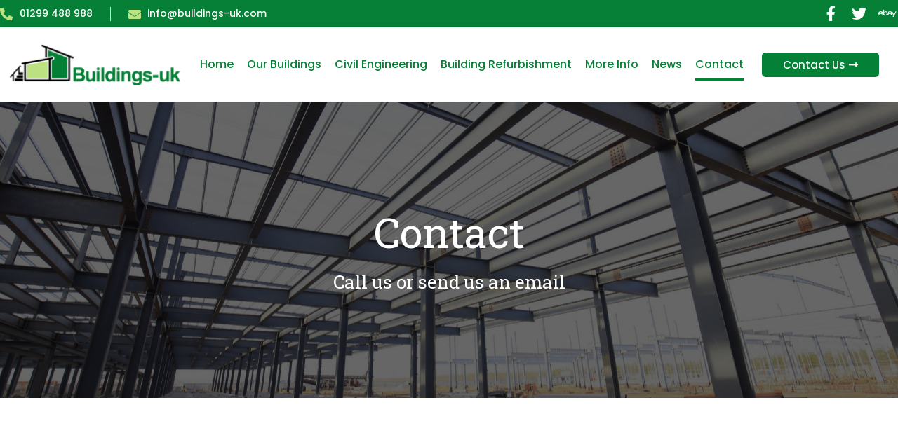

--- FILE ---
content_type: text/html; charset=UTF-8
request_url: https://buildings-uk.com/contact/
body_size: 45145
content:
<!DOCTYPE html>
<html lang="en-GB">
<head>
<meta charset="UTF-8">
<meta name="viewport" content="width=device-width, initial-scale=1">
	 <link rel="profile" href="https://gmpg.org/xfn/11"> 
	 <meta name='robots' content='index, follow, max-image-preview:large, max-snippet:-1, max-video-preview:-1' />

	<!-- This site is optimized with the Yoast SEO plugin v22.3 - https://yoast.com/wordpress/plugins/seo/ -->
	<title>Contact | Buildings-UK</title><link rel="preload" data-rocket-preload as="style" href="https://fonts.googleapis.com/css?family=Manrope%3A400%2C%7CRoboto%20Slab%3A400%2C%7CVarela%20Round%3A400%7CRoboto%3A100%2C100italic%2C200%2C200italic%2C300%2C300italic%2C400%2C400italic%2C500%2C500italic%2C600%2C600italic%2C700%2C700italic%2C800%2C800italic%2C900%2C900italic%7CRoboto%20Slab%3A100%2C100italic%2C200%2C200italic%2C300%2C300italic%2C400%2C400italic%2C500%2C500italic%2C600%2C600italic%2C700%2C700italic%2C800%2C800italic%2C900%2C900italic%7CManrope%3A100%2C100italic%2C200%2C200italic%2C300%2C300italic%2C400%2C400italic%2C500%2C500italic%2C600%2C600italic%2C700%2C700italic%2C800%2C800italic%2C900%2C900italic%7CPoppins%3A100%2C100italic%2C200%2C200italic%2C300%2C300italic%2C400%2C400italic%2C500%2C500italic%2C600%2C600italic%2C700%2C700italic%2C800%2C800italic%2C900%2C900italic&#038;display=swap" /><link rel="stylesheet" href="https://fonts.googleapis.com/css?family=Manrope%3A400%2C%7CRoboto%20Slab%3A400%2C%7CVarela%20Round%3A400%7CRoboto%3A100%2C100italic%2C200%2C200italic%2C300%2C300italic%2C400%2C400italic%2C500%2C500italic%2C600%2C600italic%2C700%2C700italic%2C800%2C800italic%2C900%2C900italic%7CRoboto%20Slab%3A100%2C100italic%2C200%2C200italic%2C300%2C300italic%2C400%2C400italic%2C500%2C500italic%2C600%2C600italic%2C700%2C700italic%2C800%2C800italic%2C900%2C900italic%7CManrope%3A100%2C100italic%2C200%2C200italic%2C300%2C300italic%2C400%2C400italic%2C500%2C500italic%2C600%2C600italic%2C700%2C700italic%2C800%2C800italic%2C900%2C900italic%7CPoppins%3A100%2C100italic%2C200%2C200italic%2C300%2C300italic%2C400%2C400italic%2C500%2C500italic%2C600%2C600italic%2C700%2C700italic%2C800%2C800italic%2C900%2C900italic&#038;display=swap" media="print" onload="this.media='all'" /><noscript><link rel="stylesheet" href="https://fonts.googleapis.com/css?family=Manrope%3A400%2C%7CRoboto%20Slab%3A400%2C%7CVarela%20Round%3A400%7CRoboto%3A100%2C100italic%2C200%2C200italic%2C300%2C300italic%2C400%2C400italic%2C500%2C500italic%2C600%2C600italic%2C700%2C700italic%2C800%2C800italic%2C900%2C900italic%7CRoboto%20Slab%3A100%2C100italic%2C200%2C200italic%2C300%2C300italic%2C400%2C400italic%2C500%2C500italic%2C600%2C600italic%2C700%2C700italic%2C800%2C800italic%2C900%2C900italic%7CManrope%3A100%2C100italic%2C200%2C200italic%2C300%2C300italic%2C400%2C400italic%2C500%2C500italic%2C600%2C600italic%2C700%2C700italic%2C800%2C800italic%2C900%2C900italic%7CPoppins%3A100%2C100italic%2C200%2C200italic%2C300%2C300italic%2C400%2C400italic%2C500%2C500italic%2C600%2C600italic%2C700%2C700italic%2C800%2C800italic%2C900%2C900italic&#038;display=swap" /></noscript><style id="rocket-critical-css">a,body,div,form,h1,h2,h3,h4,html,iframe,label,li,p,span,ul{border:0;font-size:100%;font-style:inherit;font-weight:inherit;margin:0;outline:0;padding:0;vertical-align:baseline}html{-webkit-text-size-adjust:100%;-ms-text-size-adjust:100%}body{margin:0}article,footer,header,main,nav,section{display:block}a{background-color:transparent}a,a:visited{text-decoration:none}img{border:0}svg:not(:root){overflow:hidden}button,input{color:inherit;font:inherit;margin:0}button{overflow:visible}button{text-transform:none}button{-webkit-appearance:button}button::-moz-focus-inner,input::-moz-focus-inner{border:0;padding:0}input{line-height:normal}input[type=checkbox]{box-sizing:border-box;padding:0}@media (min-width:544px){.ast-container{max-width:100%}}@media (min-width:768px){.ast-container{max-width:100%}}@media (min-width:992px){.ast-container{max-width:100%}}@media (min-width:1200px){.ast-container{max-width:100%}}.ast-container{margin-left:auto;margin-right:auto;padding-left:20px;padding-right:20px}.ast-container::after{content:"";display:table;clear:both}h1,h2,h3,h4{clear:both}.entry-content h1,h1{color:#808285;font-size:2em;line-height:1.2}h2{color:#808285;font-size:1.7em;line-height:1.3}h3{color:#808285;font-size:1.5em;line-height:1.4}h4{color:#808285;line-height:1.5;font-size:1.3em}html{box-sizing:border-box}*,:after,:before{box-sizing:inherit}body{color:#808285;background:#fff;font-style:normal}ul{margin:0 0 1.5em 3em}ul{list-style:disc}i{font-style:italic}img{height:auto;max-width:100%}button,input{color:#808285;font-weight:400;font-size:100%;margin:0;vertical-align:baseline}button,input{line-height:normal}ul{margin:0 0 1.5em 3em}ul{list-style:disc}button{border:1px solid;border-color:#eaeaea;border-radius:2px;background:#e6e6e6;padding:.6em 1em .4em;color:#fff}input[type=email],input[type=tel],input[type=text]{color:#666;border:1px solid #ccc;border-radius:2px;-webkit-appearance:none}a{color:#4169e1}.screen-reader-text{border:0;clip:rect(1px,1px,1px,1px);height:1px;margin:-1px;overflow:hidden;padding:0;position:absolute;width:1px;word-wrap:normal!important}#primary:after,#primary:before,.ast-container:after,.ast-container:before,.clear:after,.clear:before,.site-content:after,.site-content:before,.site-main:after,.site-main:before{content:"";display:table}#primary:after,.ast-container:after,.clear:after,.site-content:after,.site-main:after{clear:both}iframe{max-width:100%}body{-webkit-font-smoothing:antialiased;-moz-osx-font-smoothing:grayscale}body:not(.logged-in){position:relative}#page{position:relative}a{text-decoration:none}img{vertical-align:middle}.entry-content h1{margin-bottom:20px}p{margin-bottom:1.75em}.site .skip-link{background-color:#f1f1f1;box-shadow:0 0 1px 1px rgba(0,0,0,.2);color:#21759b;display:block;font-family:Montserrat,"Helvetica Neue",sans-serif;font-size:14px;font-weight:700;left:-9999em;outline:0;padding:15px 23px 14px;text-decoration:none;text-transform:none;top:-9999em}input{line-height:1}body,button{line-height:1.85714285714286}body{background-color:#fff}#page{display:block}#primary{display:block;position:relative;float:left;width:100%}#primary{margin:4em 0}.ast-page-builder-template .site-content>.ast-container{max-width:100%;padding:0}.ast-page-builder-template .site-content #primary{padding:0;margin:0}.ast-page-builder-template .entry-header{margin-top:4em;margin-left:auto;margin-right:auto;padding-left:20px;padding-right:20px}.ast-page-builder-template .entry-header.ast-header-without-markup{margin-top:0;margin-bottom:0}.entry-content>:last-child{margin-bottom:0}body{overflow-x:hidden}input[type=email],input[type=tel],input[type=text]{color:#666;padding:.75em;height:auto;border-width:1px;border-style:solid;border-color:#eaeaea;border-radius:2px;background:#fafafa;box-shadow:none;box-sizing:border-box}.page .entry-header{margin-bottom:1.5em}.ast-single-post .entry-header.ast-header-without-markup{margin-bottom:0}.entry-header{margin-bottom:1em;word-wrap:break-word}.entry-content{word-wrap:break-word}.entry-content p{margin-bottom:1.6em}:root{--wp-admin-theme-color:#007cba;--wp-admin-theme-color-darker-10:#006ba1;--wp-admin-theme-color-darker-20:#005a87}#cookie-law-info-bar{font-size:15px;margin:0 auto;padding:12px 10px;position:absolute;text-align:center;box-sizing:border-box;width:100%;z-index:9999;display:none;left:0px;font-weight:300;box-shadow:0 -1px 10px 0 rgba(172,171,171,0.3)}#cookie-law-info-again{font-size:10pt;margin:0;padding:5px 10px;text-align:center;z-index:9999;box-shadow:#161616 2px 2px 5px 2px}#cookie-law-info-bar span{vertical-align:middle}.cli-plugin-button,.cli-plugin-button:visited{display:inline-block;padding:9px 12px;color:#fff;text-decoration:none;position:relative;margin-left:5px;text-decoration:none}.cli-plugin-button,.cli-plugin-button:visited,.medium.cli-plugin-button,.medium.cli-plugin-button:visited{font-size:13px;font-weight:400;line-height:1}.cli-plugin-button{margin-top:5px}.cli-bar-popup{-moz-background-clip:padding;-webkit-background-clip:padding;background-clip:padding-box;-webkit-border-radius:30px;-moz-border-radius:30px;border-radius:30px;padding:20px}.cli-container-fluid{padding-right:15px;padding-left:15px;margin-right:auto;margin-left:auto}.cli-row{display:-ms-flexbox;display:flex;-ms-flex-wrap:wrap;flex-wrap:wrap;margin-right:-15px;margin-left:-15px}.cli-align-items-stretch{-ms-flex-align:stretch!important;align-items:stretch!important}.cli-px-0{padding-left:0;padding-right:0}.cli-btn{font-size:14px;display:inline-block;font-weight:400;text-align:center;white-space:nowrap;vertical-align:middle;border:1px solid transparent;padding:.5rem 1.25rem;line-height:1;border-radius:.25rem}.cli-modal-backdrop{position:fixed;top:0;right:0;bottom:0;left:0;z-index:1040;background-color:#000;display:none}.cli-modal-backdrop.cli-fade{opacity:0}.cli-modal a{text-decoration:none}.cli-modal .cli-modal-dialog{position:relative;width:auto;margin:.5rem;font-family:-apple-system,BlinkMacSystemFont,"Segoe UI",Roboto,"Helvetica Neue",Arial,sans-serif,"Apple Color Emoji","Segoe UI Emoji","Segoe UI Symbol";font-size:1rem;font-weight:400;line-height:1.5;color:#212529;text-align:left;display:-ms-flexbox;display:flex;-ms-flex-align:center;align-items:center;min-height:calc(100% - (.5rem * 2))}@media (min-width:576px){.cli-modal .cli-modal-dialog{max-width:500px;margin:1.75rem auto;min-height:calc(100% - (1.75rem * 2))}}@media (min-width:992px){.cli-modal .cli-modal-dialog{max-width:900px}}.cli-modal-content{position:relative;display:-ms-flexbox;display:flex;-ms-flex-direction:column;flex-direction:column;width:100%;background-color:#fff;background-clip:padding-box;border-radius:.3rem;outline:0}.cli-modal .cli-modal-close{position:absolute;right:10px;top:10px;z-index:1;padding:0;background-color:transparent;border:0;-webkit-appearance:none;font-size:1.5rem;font-weight:700;line-height:1;color:#000;text-shadow:0 1px 0 #fff}.cli-switch{display:inline-block;position:relative;min-height:1px;padding-left:70px;font-size:14px}.cli-switch input[type="checkbox"]{display:none}.cli-switch .cli-slider{background-color:#e3e1e8;height:24px;width:50px;bottom:0;left:0;position:absolute;right:0;top:0}.cli-switch .cli-slider:before{background-color:#fff;bottom:2px;content:"";height:20px;left:2px;position:absolute;width:20px}.cli-switch input:checked+.cli-slider{background-color:#00acad}.cli-switch input:checked+.cli-slider:before{transform:translateX(26px)}.cli-switch .cli-slider{border-radius:34px}.cli-switch .cli-slider:before{border-radius:50%}.cli-tab-content{background:#ffffff}.cli-tab-content{width:100%;padding:30px}@media (max-width:767px){.cli-tab-content{padding:30px 10px}}.cli-tab-content p{color:#343438;font-size:14px;margin-top:0}.cli-container-fluid{padding-right:15px;padding-left:15px;margin-right:auto;margin-left:auto}.cli-row{display:-ms-flexbox;display:flex;-ms-flex-wrap:wrap;flex-wrap:wrap;margin-right:-15px;margin-left:-15px}.cli-align-items-stretch{-ms-flex-align:stretch!important;align-items:stretch!important}.cli-px-0{padding-left:0;padding-right:0}.cli-btn{font-size:14px;display:inline-block;font-weight:400;text-align:center;white-space:nowrap;vertical-align:middle;border:1px solid transparent;padding:.5rem 1.25rem;line-height:1;border-radius:.25rem}.cli-modal-backdrop{position:fixed;top:0;right:0;bottom:0;left:0;z-index:1040;background-color:#000;-webkit-transform:scale(0);transform:scale(0)}.cli-modal-backdrop.cli-fade{opacity:0}.cli-modal{position:fixed;top:0;right:0;bottom:0;left:0;z-index:99999;transform:scale(0);overflow:hidden;outline:0}.cli-modal a{text-decoration:none}.cli-modal .cli-modal-dialog{position:relative;width:auto;margin:.5rem;font-family:inherit;font-size:1rem;font-weight:400;line-height:1.5;color:#212529;text-align:left;display:-ms-flexbox;display:flex;-ms-flex-align:center;align-items:center;min-height:calc(100% - (.5rem * 2))}@media (min-width:576px){.cli-modal .cli-modal-dialog{max-width:500px;margin:1.75rem auto;min-height:calc(100% - (1.75rem * 2))}}.cli-modal-content{position:relative;display:-ms-flexbox;display:flex;-ms-flex-direction:column;flex-direction:column;width:100%;background-color:#fff;background-clip:padding-box;border-radius:.2rem;box-sizing:border-box;outline:0}.cli-switch{display:inline-block;position:relative;min-height:1px;padding-left:38px;font-size:14px}.cli-switch input[type="checkbox"]{display:none}.cli-switch .cli-slider{background-color:#e3e1e8;height:20px;width:38px;bottom:0;left:0;position:absolute;right:0;top:0}.cli-switch .cli-slider:before{background-color:#fff;bottom:2px;content:"";height:15px;left:3px;position:absolute;width:15px}.cli-switch input:checked+.cli-slider{background-color:#61a229}.cli-switch input:checked+.cli-slider:before{transform:translateX(18px)}.cli-switch .cli-slider{border-radius:34px;font-size:0}.cli-switch .cli-slider:before{border-radius:50%}.cli-tab-content{background:#ffffff}.cli-tab-content{width:100%;padding:5px 30px 5px 5px;box-sizing:border-box}@media (max-width:767px){.cli-tab-content{padding:30px 10px}}.cli-tab-content p{color:#343438;font-size:14px;margin-top:0}.cli-tab-footer .cli-btn{background-color:#00acad;padding:10px 15px;text-decoration:none}.cli-tab-footer .wt-cli-privacy-accept-btn{background-color:#61a229;color:#ffffff;border-radius:0}.cli-tab-footer{width:100%;text-align:right;padding:20px 0}.cli-col-12{width:100%}.cli-tab-header{display:flex;justify-content:space-between}.cli-tab-header a:before{width:10px;height:2px;left:0;top:calc(50% - 1px)}.cli-tab-header a:after{width:2px;height:10px;left:4px;top:calc(50% - 5px);-webkit-transform:none;transform:none}.cli-tab-header a:before{width:7px;height:7px;border-right:1px solid #4a6e78;border-bottom:1px solid #4a6e78;content:" ";transform:rotate(-45deg);margin-right:10px}.cli-tab-header a.cli-nav-link{position:relative;display:flex;align-items:center;font-size:14px;color:#000;text-transform:capitalize}.cli-tab-header{border-radius:5px;padding:12px 15px;background-color:#f2f2f2}.cli-modal .cli-modal-close{position:absolute;right:0;top:0;z-index:1;-webkit-appearance:none;width:40px;height:40px;padding:0;border-radius:50%;padding:10px;background:transparent;border:none;min-width:40px}.cli-tab-container h4{font-family:inherit;font-size:16px;margin-bottom:15px;margin:10px 0}#cliSettingsPopup .cli-tab-section-container{padding-top:12px}.cli-tab-container p,.cli-privacy-content-text{font-size:14px;line-height:1.4;margin-top:0;padding:0;color:#000}.cli-tab-content{display:none}.cli-tab-section .cli-tab-content{padding:10px 20px 5px 20px}.cli-tab-section{margin-top:5px}@media (min-width:992px){.cli-modal .cli-modal-dialog{max-width:645px}}.cli-switch .cli-slider:after{content:attr(data-cli-disable);position:absolute;right:50px;color:#000;font-size:12px;text-align:right;min-width:80px}.cli-switch input:checked+.cli-slider:after{content:attr(data-cli-enable)}.cli-privacy-overview:not(.cli-collapsed) .cli-privacy-content{max-height:60px;overflow:hidden}a.cli-privacy-readmore{font-size:12px;margin-top:12px;display:inline-block;padding-bottom:0;color:#000;text-decoration:underline}.cli-modal-footer{position:relative}a.cli-privacy-readmore:before{content:attr(data-readmore-text)}.cli-modal-close svg{fill:#000}span.cli-necessary-caption{color:#000;font-size:12px}.cli-tab-container .cli-row{max-height:500px;overflow-y:auto}.wt-cli-sr-only{display:none;font-size:16px}.wt-cli-necessary-checkbox{display:none!important}.wt-cli-privacy-overview-actions{padding-bottom:0}button::-moz-focus-inner{padding:0;border:0}.footer-width-fixer{width:100%}@font-face{font-display:swap;font-family:eicons;src:url(https://buildings-uk.com/wp-content/plugins/elementor/assets/lib/eicons/fonts/eicons.eot?5.11.0);src:url(https://buildings-uk.com/wp-content/plugins/elementor/assets/lib/eicons/fonts/eicons.eot?5.11.0#iefix) format("embedded-opentype"),url(https://buildings-uk.com/wp-content/plugins/elementor/assets/lib/eicons/fonts/eicons.woff2?5.11.0) format("woff2"),url(https://buildings-uk.com/wp-content/plugins/elementor/assets/lib/eicons/fonts/eicons.woff?5.11.0) format("woff"),url(https://buildings-uk.com/wp-content/plugins/elementor/assets/lib/eicons/fonts/eicons.ttf?5.11.0) format("truetype"),url(https://buildings-uk.com/wp-content/plugins/elementor/assets/lib/eicons/fonts/eicons.svg?5.11.0#eicon) format("svg");font-weight:400;font-style:normal}[class^=eicon]{display:inline-block;font-family:eicons;font-size:inherit;font-weight:400;font-style:normal;font-variant:normal;line-height:1;text-rendering:auto;-webkit-font-smoothing:antialiased;-moz-osx-font-smoothing:grayscale}.eicon-menu-bar:before{content:'\e816'}.elementor-column-gap-default>.elementor-row>.elementor-column>.elementor-element-populated{padding:10px}@media (max-width:767px){.elementor-column{width:100%}}.elementor-screen-only,.screen-reader-text{position:absolute;top:-10000em;width:1px;height:1px;margin:-1px;padding:0;overflow:hidden;clip:rect(0,0,0,0);border:0}.elementor-clearfix:after{content:"";display:block;clear:both;width:0;height:0}.elementor{-webkit-hyphens:manual;-ms-hyphens:manual;hyphens:manual}.elementor *,.elementor :after,.elementor :before{-webkit-box-sizing:border-box;box-sizing:border-box}.elementor a{-webkit-box-shadow:none;box-shadow:none;text-decoration:none}.elementor img{height:auto;max-width:100%;border:none;-webkit-border-radius:0;border-radius:0;-webkit-box-shadow:none;box-shadow:none}.elementor iframe{max-width:100%;width:100%;margin:0;line-height:1;border:none}.elementor .elementor-custom-embed{line-height:0}.elementor .elementor-background-overlay{height:100%;width:100%;top:0;left:0;position:absolute}.elementor-align-center{text-align:center}.elementor-align-center .elementor-button{width:auto}:root{--page-title-display:block}.elementor-section{position:relative}.elementor-section .elementor-container{display:-webkit-box;display:-ms-flexbox;display:flex;margin-right:auto;margin-left:auto;position:relative}@media (max-width:1024px){.elementor-section .elementor-container{-ms-flex-wrap:wrap;flex-wrap:wrap}}.elementor-section.elementor-section-boxed>.elementor-container{max-width:1140px}.elementor-section.elementor-section-stretched{position:relative;width:100%}.elementor-section.elementor-section-items-middle>.elementor-container{-webkit-box-align:center;-ms-flex-align:center;align-items:center}.elementor-row{width:100%;display:-webkit-box;display:-ms-flexbox;display:flex}@media (max-width:1024px){.elementor-row{-ms-flex-wrap:wrap;flex-wrap:wrap}}.elementor-widget-wrap{position:relative;width:100%;-ms-flex-wrap:wrap;flex-wrap:wrap;-ms-flex-line-pack:start;align-content:flex-start}.elementor:not(.elementor-bc-flex-widget) .elementor-widget-wrap{display:-webkit-box;display:-ms-flexbox;display:flex}.elementor-widget-wrap>.elementor-element{width:100%}.elementor-widget{position:relative}.elementor-widget:not(:last-child){margin-bottom:20px}.elementor-column{min-height:1px}.elementor-column,.elementor-column-wrap{position:relative;display:-webkit-box;display:-ms-flexbox;display:flex}.elementor-column-wrap{width:100%}.elementor-inner-section .elementor-column-gap-no .elementor-element-populated{padding:0}@media (min-width:768px){.elementor-column.elementor-col-20{width:20%}.elementor-column.elementor-col-25{width:25%}.elementor-column.elementor-col-50{width:50%}.elementor-column.elementor-col-100{width:100%}}@media (max-width:767px){.elementor-column.elementor-sm-20{width:20%}.elementor-column.elementor-sm-40{width:40%}.elementor-column.elementor-sm-60{width:60%}}@media (max-width:767px){.elementor-column{width:100%}}.elementor-grid{display:grid;grid-column-gap:var(--grid-column-gap);grid-row-gap:var(--grid-row-gap)}.elementor-grid .elementor-grid-item{min-width:0}.elementor-grid-0 .elementor-grid{display:inline-block;width:100%;word-spacing:var(--grid-column-gap);margin-bottom:calc(-1 * var(--grid-row-gap))}.elementor-grid-0 .elementor-grid .elementor-grid-item{display:inline-block;margin-bottom:var(--grid-row-gap);word-break:break-word}@media (min-width:1025px){#elementor-device-mode:after{content:"desktop"}}@media (min-width:768px) and (max-width:1024px){#elementor-device-mode:after{content:"tablet"}}@media (max-width:767px){#elementor-device-mode:after{content:"mobile"}}.elementor-form-fields-wrapper{display:-webkit-box;display:-ms-flexbox;display:flex;-ms-flex-wrap:wrap;flex-wrap:wrap}.elementor-field-group{-ms-flex-wrap:wrap;flex-wrap:wrap;-webkit-box-align:center;-ms-flex-align:center;align-items:center}.elementor-field-group.elementor-field-type-submit{-webkit-box-align:end;-ms-flex-align:end;align-items:flex-end}.elementor-field-group .elementor-field-textual{width:100%;max-width:100%;border:1px solid #818a91;background-color:transparent;color:#373a3c;vertical-align:middle;-webkit-box-flex:1;-ms-flex-positive:1;flex-grow:1}.elementor-field-group .elementor-field-textual::-webkit-input-placeholder{color:inherit;font-family:inherit;opacity:.6}.elementor-field-group .elementor-field-textual:-ms-input-placeholder{color:inherit;font-family:inherit;opacity:.6}.elementor-field-group .elementor-field-textual:-moz-placeholder,.elementor-field-group .elementor-field-textual::-moz-placeholder{color:inherit;font-family:inherit;opacity:.6}.elementor-field-group .elementor-field-textual::-ms-input-placeholder{color:inherit;font-family:inherit;opacity:.6}.elementor-field-textual{line-height:1.4;font-size:15px;min-height:40px;padding:5px 14px;-webkit-border-radius:3px;border-radius:3px}.elementor-field-textual.elementor-size-xs{font-size:13px;min-height:33px;padding:4px 12px;-webkit-border-radius:2px;border-radius:2px}.elementor-button-align-end .e-form__buttons,.elementor-button-align-end .elementor-field-type-submit{-webkit-box-pack:end;-ms-flex-pack:end;justify-content:flex-end}.elementor-button-align-end .elementor-field-type-submit:not(.e-form__buttons__wrapper) .elementor-button{-ms-flex-preferred-size:initial;flex-basis:auto}.elementor-form .elementor-button{padding-top:0;padding-bottom:0;border:none}.elementor-form .elementor-button>span{display:-webkit-box;display:-ms-flexbox;display:flex;-webkit-box-pack:center;-ms-flex-pack:center;justify-content:center}.elementor-form .elementor-button.elementor-size-xs{min-height:33px}.elementor-button{display:inline-block;line-height:1;background-color:#818a91;font-size:15px;padding:12px 24px;-webkit-border-radius:3px;border-radius:3px;color:#fff;fill:#fff;text-align:center}.elementor-button:visited{color:#fff}.elementor-button-content-wrapper{display:-webkit-box;display:-ms-flexbox;display:flex;-webkit-box-pack:center;-ms-flex-pack:center;justify-content:center}.elementor-button-icon{-webkit-box-flex:0;-ms-flex-positive:0;flex-grow:0;-webkit-box-ordinal-group:6;-ms-flex-order:5;order:5}.elementor-button-text{-webkit-box-flex:1;-ms-flex-positive:1;flex-grow:1;-webkit-box-ordinal-group:11;-ms-flex-order:10;order:10;display:inline-block}.elementor-button.elementor-size-xs{font-size:13px;padding:10px 20px;-webkit-border-radius:2px;border-radius:2px}.elementor-button span{text-decoration:inherit}.elementor-widget-google_maps .elementor-widget-container{overflow:hidden}.elementor-widget-google_maps iframe{height:300px}.elementor-heading-title{padding:0;margin:0;line-height:1}.elementor-widget-heading .elementor-heading-title.elementor-size-medium{font-size:19px}.elementor-icon{display:inline-block;line-height:1;color:#818a91;font-size:50px;text-align:center}.elementor-icon i{width:1em;height:1em;position:relative;display:block}.elementor-icon i:before{position:absolute;left:50%;-webkit-transform:translateX(-50%);-ms-transform:translateX(-50%);transform:translateX(-50%)}@media (min-width:768px){.elementor-widget-icon-box.elementor-position-left .elementor-icon-box-wrapper{display:-webkit-box;display:-ms-flexbox;display:flex}.elementor-widget-icon-box.elementor-position-left .elementor-icon-box-icon{display:-webkit-inline-box;display:-ms-inline-flexbox;display:inline-flex;-webkit-box-flex:0;-ms-flex:0 0 auto;flex:0 0 auto}.elementor-widget-icon-box.elementor-position-left .elementor-icon-box-wrapper{text-align:left;-webkit-box-orient:horizontal;-webkit-box-direction:normal;-ms-flex-direction:row;flex-direction:row}.elementor-widget-icon-box.elementor-vertical-align-middle .elementor-icon-box-wrapper{-webkit-box-align:center;-ms-flex-align:center;align-items:center}}@media (max-width:767px){.elementor-widget-icon-box .elementor-icon-box-icon{margin-left:auto!important;margin-right:auto!important;margin-bottom:15px}}.elementor-widget-icon-box .elementor-icon-box-wrapper{text-align:center}.elementor-widget-icon-box .elementor-icon-box-content{-webkit-box-flex:1;-ms-flex-positive:1;flex-grow:1}.elementor-widget-image{text-align:center}.elementor-widget-image .elementor-image>a{display:inline-block}.elementor-widget-image .elementor-image img{vertical-align:middle;display:inline-block}.elementor-widget-social-icons.elementor-grid-0 .elementor-widget-container{line-height:1;font-size:0}.elementor-widget-social-icons .elementor-grid{grid-column-gap:var(--grid-column-gap,5px);grid-row-gap:var(--grid-row-gap,5px);grid-template-columns:var(--grid-template-columns);-webkit-box-pack:var(--justify-content,center);-ms-flex-pack:var(--justify-content,center);justify-content:var(--justify-content,center);justify-items:var(--justify-content,center)}.elementor-icon.elementor-social-icon{font-size:var(--icon-size,25px);line-height:var(--icon-size,25px);width:calc(var(--icon-size, 25px) + (2 * var(--icon-padding, .5em)));height:calc(var(--icon-size, 25px) + (2 * var(--icon-padding, .5em)))}.elementor-social-icon{display:-webkit-inline-box;display:-ms-inline-flexbox;display:inline-flex;background-color:#818a91;-webkit-box-align:center;-ms-flex-align:center;align-items:center;-webkit-box-pack:center;-ms-flex-pack:center;justify-content:center;text-align:center}.elementor-social-icon i{color:#fff}.elementor-social-icon:last-child{margin:0}.elementor-social-icon-facebook-f{background-color:#3b5998}.elementor-social-icon-twitter{background-color:#1da1f2}.elementor-kit-1162{--e-global-color-primary:#6EC1E4;--e-global-color-secondary:#54595F;--e-global-color-text:#7A7A7A;--e-global-color-accent:#61CE70;--e-global-color-5df5090:#4054B2;--e-global-color-1f03aed8:#23A455;--e-global-color-68ccbd59:#000;--e-global-color-71d06ead:#FFF;--e-global-color-470ba278:#94EC00;--e-global-color-63cced61:#45A500;--e-global-color-5d683dd1:#ADADAD;--e-global-color-666211eb:#FF9600;--e-global-typography-primary-font-family:"Roboto";--e-global-typography-primary-font-weight:600;--e-global-typography-secondary-font-family:"Roboto Slab";--e-global-typography-secondary-font-weight:400;--e-global-typography-text-font-family:"Roboto";--e-global-typography-text-font-weight:400;--e-global-typography-accent-font-family:"Roboto";--e-global-typography-accent-font-weight:500}.elementor-section.elementor-section-boxed>.elementor-container{max-width:1140px}.elementor-widget:not(:last-child){margin-bottom:20px}@media (max-width:1024px){.elementor-section.elementor-section-boxed>.elementor-container{max-width:1025px}}@media (max-width:767px){.elementor-section.elementor-section-boxed>.elementor-container{max-width:768px}}.e-form__buttons{-ms-flex-wrap:wrap;flex-wrap:wrap}.e-form__buttons{display:-webkit-box;display:-ms-flexbox;display:flex}.elementor-form .elementor-button>span{display:-webkit-box;display:-ms-flexbox;display:flex;-webkit-box-pack:center;-ms-flex-pack:center;justify-content:center;-webkit-box-align:center;-ms-flex-align:center;align-items:center}.elementor-form .elementor-button .elementor-button-text{white-space:normal;-webkit-box-flex:0;-ms-flex-positive:0;flex-grow:0}.elementor-item:after,.elementor-item:before{display:block;position:absolute}.elementor-item:not(:hover):not(:focus):not(.elementor-item-active):not(.highlighted):after,.elementor-item:not(:hover):not(:focus):not(.elementor-item-active):not(.highlighted):before{opacity:0}.e--pointer-background .elementor-item:after,.e--pointer-background .elementor-item:before{content:""}.e--pointer-background .elementor-item:before{top:0;left:0;right:0;bottom:0;background:#55595c;z-index:-1}.elementor-nav-menu--main .elementor-nav-menu a{padding:13px 20px}.elementor-nav-menu--layout-horizontal{display:-webkit-box;display:-ms-flexbox;display:flex}.elementor-nav-menu--layout-horizontal .elementor-nav-menu{display:-webkit-box;display:-ms-flexbox;display:flex;-ms-flex-wrap:wrap;flex-wrap:wrap}.elementor-nav-menu--layout-horizontal .elementor-nav-menu a{white-space:nowrap}.elementor-nav-menu__align-left .elementor-nav-menu{margin-right:auto;-webkit-box-pack:start;-ms-flex-pack:start;justify-content:flex-start}.elementor-widget-nav-menu .elementor-widget-container{display:-webkit-box;display:-ms-flexbox;display:flex;-webkit-box-orient:vertical;-webkit-box-direction:normal;-ms-flex-direction:column;flex-direction:column}.elementor-nav-menu{position:relative;z-index:2}.elementor-nav-menu:after{content:"\00a0";display:block;height:0;font:0/0 serif;clear:both;visibility:hidden;overflow:hidden}.elementor-nav-menu,.elementor-nav-menu li{display:block;list-style:none;margin:0;padding:0;line-height:normal}.elementor-nav-menu a,.elementor-nav-menu li{position:relative}.elementor-nav-menu li{border-width:0}.elementor-nav-menu a{display:-webkit-box;display:-ms-flexbox;display:flex;-webkit-box-align:center;-ms-flex-align:center;align-items:center}.elementor-nav-menu a{padding:10px 20px;line-height:20px}.elementor-menu-toggle{display:-webkit-box;display:-ms-flexbox;display:flex;-webkit-box-align:center;-ms-flex-align:center;align-items:center;-webkit-box-pack:center;-ms-flex-pack:center;justify-content:center;font-size:22px;padding:.25em;border:0 solid;border-radius:3px;background-color:rgba(0,0,0,.05);color:#494c4f}.elementor-nav-menu--dropdown{background-color:#fff;font-size:13px}.elementor-nav-menu--dropdown.elementor-nav-menu__container{margin-top:10px;-webkit-transform-origin:top;-ms-transform-origin:top;transform-origin:top;overflow:auto}.elementor-nav-menu--dropdown a{color:#494c4f;-webkit-box-pack:justify;-ms-flex-pack:justify;justify-content:space-between}.elementor-nav-menu--toggle .elementor-menu-toggle:not(.elementor-active)+.elementor-nav-menu__container{-webkit-transform:scaleY(0);-ms-transform:scaleY(0);transform:scaleY(0);max-height:0}.elementor-nav-menu--stretch .elementor-nav-menu__container.elementor-nav-menu--dropdown{position:absolute;z-index:9997}@media (min-width:1025px){.elementor-nav-menu--dropdown-tablet .elementor-menu-toggle,.elementor-nav-menu--dropdown-tablet .elementor-nav-menu--dropdown{display:none}}@media (max-width:1024px){.elementor-nav-menu--dropdown-tablet .elementor-nav-menu--main{display:none}}.elementor-location-header:before{content:"";display:table;clear:both}.elementor-sticky--active{z-index:99}.fab,.far,.fas{-moz-osx-font-smoothing:grayscale;-webkit-font-smoothing:antialiased;display:inline-block;font-style:normal;font-variant:normal;text-rendering:auto;line-height:1}.fa-ebay:before{content:"\f4f4"}.fa-envelope:before{content:"\f0e0"}.fa-facebook-f:before{content:"\f39e"}.fa-phone-alt:before{content:"\f879"}.fa-twitter:before{content:"\f099"}@font-face{font-family:"Font Awesome 5 Brands";font-style:normal;font-weight:400;font-display:swap;src:url(https://buildings-uk.com/wp-content/plugins/elementor/assets/lib/font-awesome/webfonts/fa-brands-400.eot);src:url(https://buildings-uk.com/wp-content/plugins/elementor/assets/lib/font-awesome/webfonts/fa-brands-400.eot?#iefix) format("embedded-opentype"),url(https://buildings-uk.com/wp-content/plugins/elementor/assets/lib/font-awesome/webfonts/fa-brands-400.woff2) format("woff2"),url(https://buildings-uk.com/wp-content/plugins/elementor/assets/lib/font-awesome/webfonts/fa-brands-400.woff) format("woff"),url(https://buildings-uk.com/wp-content/plugins/elementor/assets/lib/font-awesome/webfonts/fa-brands-400.ttf) format("truetype"),url(https://buildings-uk.com/wp-content/plugins/elementor/assets/lib/font-awesome/webfonts/fa-brands-400.svg#fontawesome) format("svg")}.fab{font-family:"Font Awesome 5 Brands"}@font-face{font-family:"Font Awesome 5 Free";font-style:normal;font-weight:400;font-display:swap;src:url(https://buildings-uk.com/wp-content/plugins/elementor/assets/lib/font-awesome/webfonts/fa-regular-400.eot);src:url(https://buildings-uk.com/wp-content/plugins/elementor/assets/lib/font-awesome/webfonts/fa-regular-400.eot?#iefix) format("embedded-opentype"),url(https://buildings-uk.com/wp-content/plugins/elementor/assets/lib/font-awesome/webfonts/fa-regular-400.woff2) format("woff2"),url(https://buildings-uk.com/wp-content/plugins/elementor/assets/lib/font-awesome/webfonts/fa-regular-400.woff) format("woff"),url(https://buildings-uk.com/wp-content/plugins/elementor/assets/lib/font-awesome/webfonts/fa-regular-400.ttf) format("truetype"),url(https://buildings-uk.com/wp-content/plugins/elementor/assets/lib/font-awesome/webfonts/fa-regular-400.svg#fontawesome) format("svg")}.fab,.far{font-weight:400}@font-face{font-family:"Font Awesome 5 Free";font-style:normal;font-weight:900;font-display:swap;src:url(https://buildings-uk.com/wp-content/plugins/elementor/assets/lib/font-awesome/webfonts/fa-solid-900.eot);src:url(https://buildings-uk.com/wp-content/plugins/elementor/assets/lib/font-awesome/webfonts/fa-solid-900.eot?#iefix) format("embedded-opentype"),url(https://buildings-uk.com/wp-content/plugins/elementor/assets/lib/font-awesome/webfonts/fa-solid-900.woff2) format("woff2"),url(https://buildings-uk.com/wp-content/plugins/elementor/assets/lib/font-awesome/webfonts/fa-solid-900.woff) format("woff"),url(https://buildings-uk.com/wp-content/plugins/elementor/assets/lib/font-awesome/webfonts/fa-solid-900.ttf) format("truetype"),url(https://buildings-uk.com/wp-content/plugins/elementor/assets/lib/font-awesome/webfonts/fa-solid-900.svg#fontawesome) format("svg")}.far,.fas{font-family:"Font Awesome 5 Free"}.fas{font-weight:900}.elementor-1914 .elementor-element.elementor-element-1835762>.elementor-container{min-height:500px}.elementor-1914 .elementor-element.elementor-element-4c716fb{text-align:center}.elementor-1914 .elementor-element.elementor-element-4ecfd05{text-align:center}.elementor-1914 .elementor-element.elementor-element-3f6beab .elementor-button{fill:#FFFFFF;color:#FFFFFF;background-color:var(--e-global-color-63cced61);border-style:solid;border-width:1px 1px 1px 1px;border-color:var(--e-global-color-63cced61);border-radius:0px 0px 0px 0px}@media (max-width:767px){.elementor-1914 .elementor-element.elementor-element-1835762>.elementor-container{min-height:300px}}.elementor-1085 .elementor-element.elementor-element-f4f1767>.elementor-container{max-width:1200px}.elementor-1085 .elementor-element.elementor-element-f4f1767>.elementor-container>.elementor-row>.elementor-column>.elementor-column-wrap>.elementor-widget-wrap{align-content:center;align-items:center}.elementor-1085 .elementor-element.elementor-element-f4f1767:not(.elementor-motion-effects-element-type-background){background-image:url("https://buildings-uk.com/wp-content/uploads/2020/05/ContactBG-1.jpg");background-position:center right;background-repeat:no-repeat;background-size:cover}.elementor-1085 .elementor-element.elementor-element-f4f1767>.elementor-background-overlay{background-color:transparent;background-image:linear-gradient(90deg,#45A500 50%,rgba(0,0,0,0.74) 50%);opacity:1}.elementor-1085 .elementor-element.elementor-element-f4f1767{padding:50px 0px 50px 0px}.elementor-1085 .elementor-element.elementor-element-d01785f>.elementor-column-wrap>.elementor-widget-wrap>.elementor-widget:not(.elementor-widget__width-auto):not(.elementor-widget__width-initial):not(:last-child):not(.elementor-absolute){margin-bottom:0px}.elementor-1085 .elementor-element.elementor-element-d01785f>.elementor-element-populated{margin:0px 80px 0px 0px;padding:0px 0px 0px 0px}.elementor-1085 .elementor-element.elementor-element-3dfefa3 .elementor-heading-title{color:#FFFFFF}.elementor-1085 .elementor-element.elementor-element-bbf4d0a .elementor-heading-title{color:#FFFFFF;font-weight:bold}.elementor-1085 .elementor-element.elementor-element-bbf4d0a>.elementor-widget-container{margin:30px 0px 0px 0px}.elementor-1085 .elementor-element.elementor-element-d828dcb{color:#FFFFFF;font-size:27px}.elementor-1085 .elementor-element.elementor-element-d828dcb>.elementor-widget-container{margin:0px 0px -18px 0px;padding:0px 0px 0px 0px}.elementor-1085 .elementor-element.elementor-element-094678d .elementor-heading-title{color:#FFFFFF;font-weight:bold}.elementor-1085 .elementor-element.elementor-element-094678d>.elementor-widget-container{margin:0px 0px 0px 0px}.elementor-1085 .elementor-element.elementor-element-b0b044c{color:#FFFFFF}.elementor-1085 .elementor-element.elementor-element-e4907f2>.elementor-element-populated{padding:0px 0px 0px 0px}.elementor-1085 .elementor-element.elementor-element-0574376 iframe{height:525px}.elementor-1085 .elementor-element.elementor-element-e7e9d00:not(.elementor-motion-effects-element-type-background)>.elementor-column-wrap{background-color:#FFFFFF}.elementor-1085 .elementor-element.elementor-element-e7e9d00>.elementor-element-populated{padding:30px 30px 30px 30px}.elementor-1085 .elementor-element.elementor-element-73125b2 .elementor-heading-title{color:#45A500;font-size:25px}.elementor-1085 .elementor-element.elementor-element-87473c2{font-size:15px;line-height:1.2em}.elementor-1085 .elementor-element.elementor-element-7c94491 .elementor-field-group{padding-right:calc(10px/2);padding-left:calc(10px/2);margin-bottom:10px}.elementor-1085 .elementor-element.elementor-element-7c94491 .elementor-form-fields-wrapper{margin-left:calc(-10px/2);margin-right:calc(-10px/2);margin-bottom:-10px}.elementor-1085 .elementor-element.elementor-element-7c94491 .elementor-field-group:not(.elementor-field-type-upload) .elementor-field:not(.elementor-select-wrapper){background-color:#ffffff}.elementor-1085 .elementor-element.elementor-element-7c94491{--e-form-steps-indicators-spacing:20px;--e-form-steps-indicator-padding:30px;--e-form-steps-indicator-inactive-secondary-color:#ffffff;--e-form-steps-indicator-active-secondary-color:#ffffff;--e-form-steps-indicator-completed-secondary-color:#ffffff;--e-form-steps-divider-width:1px;--e-form-steps-divider-gap:10px}@media (max-width:1024px){.elementor-1085 .elementor-element.elementor-element-f4f1767:not(.elementor-motion-effects-element-type-background){background-size:cover}.elementor-1085 .elementor-element.elementor-element-f4f1767{padding:50px 50px 10px 50px}.elementor-1085 .elementor-element.elementor-element-d01785f>.elementor-element-populated{margin:50px 50px 0px 0px}}@media (max-width:767px){.elementor-1085 .elementor-element.elementor-element-f4f1767{padding:30px 10px 10px 10px}.elementor-1085 .elementor-element.elementor-element-d01785f>.elementor-element-populated{margin:0px 0px 0px 0px}.elementor-1085 .elementor-element.elementor-element-3dfefa3{text-align:center}.elementor-1085 .elementor-element.elementor-element-bbf4d0a{text-align:center}.elementor-1085 .elementor-element.elementor-element-d828dcb .elementor-text-editor{text-align:center}.elementor-1085 .elementor-element.elementor-element-d828dcb{line-height:1.5em}.elementor-1085 .elementor-element.elementor-element-d828dcb>.elementor-widget-container{margin:0px 0px 0px 0px;padding:0px 0px 0px 0px}.elementor-1085 .elementor-element.elementor-element-094678d{text-align:center}.elementor-1085 .elementor-element.elementor-element-094678d>.elementor-widget-container{margin:0px 0px 0px 0px}.elementor-1085 .elementor-element.elementor-element-b0b044c .elementor-text-editor{text-align:center}.elementor-1085 .elementor-element.elementor-element-b0b044c{font-size:20px;line-height:1.6em}.elementor-1085 .elementor-element.elementor-element-b0b044c>.elementor-widget-container{margin:0px 0px 0px 0px}.elementor-1085 .elementor-element.elementor-element-e4907f2>.elementor-element-populated{margin:30px 0px 0px 0px}}@media (min-width:768px){.elementor-1085 .elementor-element.elementor-element-d01785f{width:31.667%}.elementor-1085 .elementor-element.elementor-element-e4907f2{width:29%}.elementor-1085 .elementor-element.elementor-element-e7e9d00{width:29%}.elementor-1085 .elementor-element.elementor-element-ba53188{width:10.312%}}@media (max-width:1024px) and (min-width:768px){.elementor-1085 .elementor-element.elementor-element-d01785f{width:50%}.elementor-1085 .elementor-element.elementor-element-e4907f2{width:50%}.elementor-1085 .elementor-element.elementor-element-e7e9d00{width:50%}.elementor-1085 .elementor-element.elementor-element-ba53188{width:100%}}@media (min-width:1025px){.elementor-1085 .elementor-element.elementor-element-f4f1767:not(.elementor-motion-effects-element-type-background){background-attachment:fixed}}a,a:visited{text-decoration:underline}a{text-decoration:none;background-color:transparent;-webkit-text-decoration-skip:objects}input{outline:none}a{color:inherit}.elementor-1235 .elementor-element.elementor-element-20bb83a:not(.elementor-motion-effects-element-type-background)>.elementor-column-wrap{background-color:#FFFFFF}.elementor-1235 .elementor-element.elementor-element-20bb83a>.elementor-element-populated{box-shadow:0px 8px 15px 0px rgba(0,0,0,0.56)}.elementor-1235 .elementor-element.elementor-element-105faa6{text-align:left}.elementor-1235 .elementor-element.elementor-element-105faa6 .elementor-image img{width:269px;max-width:100%}.elementor-1235 .elementor-element.elementor-element-88dacf7.elementor-column.elementor-element[data-element_type="column"]>.elementor-column-wrap.elementor-element-populated>.elementor-widget-wrap{align-content:center;align-items:center}.elementor-1235 .elementor-element.elementor-element-319daffe.elementor-view-default .elementor-icon{fill:#94EC00;color:#94EC00;border-color:#94EC00}.elementor-1235 .elementor-element.elementor-element-319daffe.elementor-position-left .elementor-icon-box-icon{margin-right:10px}.elementor-1235 .elementor-element.elementor-element-319daffe .elementor-icon{font-size:23px}.elementor-1235 .elementor-element.elementor-element-319daffe .elementor-icon i{transform:rotate(0deg)}.elementor-1235 .elementor-element.elementor-element-319daffe .elementor-icon-box-title{margin-bottom:5px}.elementor-1235 .elementor-element.elementor-element-319daffe .elementor-icon-box-content .elementor-icon-box-title{color:#54595F}.elementor-1235 .elementor-element.elementor-element-319daffe .elementor-icon-box-content .elementor-icon-box-title{font-size:17px}.elementor-1235 .elementor-element.elementor-element-f398e55.elementor-column.elementor-element[data-element_type="column"]>.elementor-column-wrap.elementor-element-populated>.elementor-widget-wrap{align-content:center;align-items:center}.elementor-1235 .elementor-element.elementor-element-8c8ae4b.elementor-view-default .elementor-icon{fill:#94EC00;color:#94EC00;border-color:#94EC00}.elementor-1235 .elementor-element.elementor-element-8c8ae4b.elementor-position-left .elementor-icon-box-icon{margin-right:10px}.elementor-1235 .elementor-element.elementor-element-8c8ae4b .elementor-icon{font-size:23px}.elementor-1235 .elementor-element.elementor-element-8c8ae4b .elementor-icon i{transform:rotate(0deg)}.elementor-1235 .elementor-element.elementor-element-8c8ae4b .elementor-icon-box-title{margin-bottom:5px}.elementor-1235 .elementor-element.elementor-element-8c8ae4b .elementor-icon-box-content .elementor-icon-box-title{color:#54595F}.elementor-1235 .elementor-element.elementor-element-8c8ae4b .elementor-icon-box-content .elementor-icon-box-title{font-size:17px}.elementor-1235 .elementor-element.elementor-element-2f51ed3.elementor-column.elementor-element[data-element_type="column"]>.elementor-column-wrap.elementor-element-populated>.elementor-widget-wrap{align-content:center;align-items:center}.elementor-1235 .elementor-element.elementor-element-041a73e .elementor-field-group{padding-right:calc(0px/2);padding-left:calc(0px/2);margin-bottom:10px}.elementor-1235 .elementor-element.elementor-element-041a73e .elementor-form-fields-wrapper{margin-left:calc(-0px/2);margin-right:calc(-0px/2);margin-bottom:-10px}.elementor-1235 .elementor-element.elementor-element-041a73e .elementor-field-group:not(.elementor-field-type-upload) .elementor-field:not(.elementor-select-wrapper){background-color:#ffffff}.elementor-1235 .elementor-element.elementor-element-041a73e .elementor-button[type="submit"]{background-color:var(--e-global-color-666211eb);color:#ffffff}.elementor-1235 .elementor-element.elementor-element-041a73e .elementor-button{border-radius:0px 0px 0px 0px;padding:10px 10px 10px 10px}.elementor-1235 .elementor-element.elementor-element-041a73e{--e-form-steps-indicators-spacing:20px;--e-form-steps-indicator-padding:30px;--e-form-steps-indicator-inactive-secondary-color:#ffffff;--e-form-steps-indicator-active-secondary-color:#ffffff;--e-form-steps-indicator-completed-secondary-color:#ffffff;--e-form-steps-divider-width:1px;--e-form-steps-divider-gap:10px}.elementor-1235 .elementor-element.elementor-element-34900a1:not(.elementor-motion-effects-element-type-background){background-color:#45A500}.elementor-1235 .elementor-element.elementor-element-34900a1{padding:0px 0px 0px 0px}.elementor-1235 .elementor-element.elementor-element-250f120>.elementor-element-populated{padding:0px 0px 0px 0px}.elementor-1235 .elementor-element.elementor-element-17813e6e .elementor-menu-toggle{margin-right:auto;font-size:28px}.elementor-1235 .elementor-element.elementor-element-17813e6e .elementor-nav-menu .elementor-item{font-size:14px;font-weight:600;text-transform:uppercase;letter-spacing:1px}.elementor-1235 .elementor-element.elementor-element-17813e6e .elementor-nav-menu--main .elementor-item{color:#ffffff;padding-left:18px;padding-right:18px;padding-top:16px;padding-bottom:16px}.elementor-1235 .elementor-element.elementor-element-17813e6e .elementor-nav-menu--main:not(.e--pointer-framed) .elementor-item:before,.elementor-1235 .elementor-element.elementor-element-17813e6e .elementor-nav-menu--main:not(.e--pointer-framed) .elementor-item:after{background-color:#94EC00}body:not(.rtl) .elementor-1235 .elementor-element.elementor-element-17813e6e .elementor-nav-menu--layout-horizontal .elementor-nav-menu>li:not(:last-child){margin-right:0px}.elementor-1235 .elementor-element.elementor-element-17813e6e .elementor-item:before{border-radius:0px}.elementor-1235 .elementor-element.elementor-element-17813e6e div.elementor-menu-toggle{color:#ffffff}.elementor-1235 .elementor-element.elementor-element-7f37f4d.elementor-column.elementor-element[data-element_type="column"]>.elementor-column-wrap.elementor-element-populated>.elementor-widget-wrap{align-content:center;align-items:center}.elementor-1235 .elementor-element.elementor-element-7f37f4d>.elementor-element-populated{padding:0px 0px 0px 0px}.elementor-1235 .elementor-element.elementor-element-4894bb83{--grid-template-columns:repeat(0, auto);--icon-size:21px;--grid-column-gap:11px;--grid-row-gap:0px}.elementor-1235 .elementor-element.elementor-element-4894bb83 .elementor-widget-container{text-align:right}.elementor-1235 .elementor-element.elementor-element-4894bb83 .elementor-social-icon{background-color:#368100;--icon-padding:0.2em}.elementor-1235 .elementor-element.elementor-element-4894bb83 .elementor-social-icon i{color:#FFFFFF}@media (min-width:768px){.elementor-1235 .elementor-element.elementor-element-42d9872{width:30%}.elementor-1235 .elementor-element.elementor-element-88dacf7{width:17%}.elementor-1235 .elementor-element.elementor-element-f398e55{width:25%}.elementor-1235 .elementor-element.elementor-element-2f51ed3{width:27.979%}.elementor-1235 .elementor-element.elementor-element-250f120{width:87.919%}.elementor-1235 .elementor-element.elementor-element-7f37f4d{width:12.041%}}@media (max-width:1024px) and (min-width:768px){.elementor-1235 .elementor-element.elementor-element-42d9872{width:100%}.elementor-1235 .elementor-element.elementor-element-88dacf7{width:27%}.elementor-1235 .elementor-element.elementor-element-f398e55{width:32%}.elementor-1235 .elementor-element.elementor-element-2f51ed3{width:40%}.elementor-1235 .elementor-element.elementor-element-250f120{width:80%}.elementor-1235 .elementor-element.elementor-element-7f37f4d{width:20%}}@media (max-width:1024px){.elementor-1235 .elementor-element.elementor-element-42d9872.elementor-column>.elementor-column-wrap>.elementor-widget-wrap{justify-content:center}.elementor-1235 .elementor-element.elementor-element-105faa6{text-align:center}.elementor-1235 .elementor-element.elementor-element-319daffe.elementor-position-left .elementor-icon-box-icon{margin-right:0px}.elementor-1235 .elementor-element.elementor-element-319daffe .elementor-icon-box-wrapper{text-align:center}.elementor-1235 .elementor-element.elementor-element-319daffe .elementor-icon-box-title{margin-bottom:0px}.elementor-1235 .elementor-element.elementor-element-319daffe .elementor-icon-box-content .elementor-icon-box-title{font-size:17px}.elementor-1235 .elementor-element.elementor-element-8c8ae4b .elementor-icon-box-content .elementor-icon-box-title{font-size:15px}.elementor-1235 .elementor-element.elementor-element-250f120.elementor-column.elementor-element[data-element_type="column"]>.elementor-column-wrap.elementor-element-populated>.elementor-widget-wrap{align-content:center;align-items:center}.elementor-1235 .elementor-element.elementor-element-17813e6e .elementor-nav-menu__container.elementor-nav-menu--dropdown{margin-top:13px!important}.elementor-1235 .elementor-element.elementor-element-7f37f4d.elementor-column>.elementor-column-wrap>.elementor-widget-wrap{justify-content:center}.elementor-1235 .elementor-element.elementor-element-4894bb83 .elementor-widget-container{text-align:center}}@media (max-width:767px){.elementor-1235 .elementor-element.elementor-element-105faa6{text-align:center}.elementor-1235 .elementor-element.elementor-element-105faa6 .elementor-image img{width:315px;max-width:100%}.elementor-1235 .elementor-element.elementor-element-105faa6>.elementor-widget-container{margin:0px 0px 0px 0px}.elementor-1235 .elementor-element.elementor-element-88dacf7{width:50%}.elementor-1235 .elementor-element.elementor-element-319daffe .elementor-icon-box-icon{margin-bottom:0px}.elementor-1235 .elementor-element.elementor-element-319daffe.elementor-position-left .elementor-icon-box-icon{margin-right:0px}.elementor-1235 .elementor-element.elementor-element-319daffe .elementor-icon{font-size:25px}.elementor-1235 .elementor-element.elementor-element-f398e55{width:50%}.elementor-1235 .elementor-element.elementor-element-8c8ae4b .elementor-icon-box-icon{margin-bottom:0px}.elementor-1235 .elementor-element.elementor-element-8c8ae4b.elementor-position-left .elementor-icon-box-icon{margin-right:0px}.elementor-1235 .elementor-element.elementor-element-8c8ae4b .elementor-icon{font-size:25px}.elementor-1235 .elementor-element.elementor-element-2f51ed3{width:100%}.elementor-1235 .elementor-element.elementor-element-2f51ed3.elementor-column>.elementor-column-wrap>.elementor-widget-wrap{justify-content:center}.elementor-1235 .elementor-element.elementor-element-250f120{width:60%}.elementor-1235 .elementor-element.elementor-element-250f120.elementor-column.elementor-element[data-element_type="column"]>.elementor-column-wrap.elementor-element-populated>.elementor-widget-wrap{align-content:center;align-items:center}.elementor-1235 .elementor-element.elementor-element-250f120>.elementor-element-populated{padding:5px 0px 5px 0px}.elementor-1235 .elementor-element.elementor-element-7f37f4d{width:40%}.elementor-1235 .elementor-element.elementor-element-4894bb83 .elementor-widget-container{text-align:center}}.elementor-field-type-email.elementor-field-group.elementor-column.elementor-field-group-field_3a77bf3.elementor-col-20{width:0px;display:none}.fab,.far,.fas{-moz-osx-font-smoothing:grayscale;-webkit-font-smoothing:antialiased;display:inline-block;font-style:normal;font-variant:normal;text-rendering:auto;line-height:1}.fa-ebay:before{content:"\f4f4"}.fa-envelope:before{content:"\f0e0"}.fa-facebook-f:before{content:"\f39e"}.fa-phone-alt:before{content:"\f879"}.fa-twitter:before{content:"\f099"}@font-face{font-family:"Font Awesome 5 Brands";font-style:normal;font-weight:400;font-display:swap;src:url(https://buildings-uk.com/wp-content/plugins/elementor/assets/lib/font-awesome/webfonts/fa-brands-400.eot);src:url(https://buildings-uk.com/wp-content/plugins/elementor/assets/lib/font-awesome/webfonts/fa-brands-400.eot?#iefix) format("embedded-opentype"),url(https://buildings-uk.com/wp-content/plugins/elementor/assets/lib/font-awesome/webfonts/fa-brands-400.woff2) format("woff2"),url(https://buildings-uk.com/wp-content/plugins/elementor/assets/lib/font-awesome/webfonts/fa-brands-400.woff) format("woff"),url(https://buildings-uk.com/wp-content/plugins/elementor/assets/lib/font-awesome/webfonts/fa-brands-400.ttf) format("truetype"),url(https://buildings-uk.com/wp-content/plugins/elementor/assets/lib/font-awesome/webfonts/fa-brands-400.svg#fontawesome) format("svg")}.fab{font-family:"Font Awesome 5 Brands";font-weight:400}@font-face{font-family:"Font Awesome 5 Free";font-style:normal;font-weight:900;font-display:swap;src:url(https://buildings-uk.com/wp-content/plugins/elementor/assets/lib/font-awesome/webfonts/fa-solid-900.eot);src:url(https://buildings-uk.com/wp-content/plugins/elementor/assets/lib/font-awesome/webfonts/fa-solid-900.eot?#iefix) format("embedded-opentype"),url(https://buildings-uk.com/wp-content/plugins/elementor/assets/lib/font-awesome/webfonts/fa-solid-900.woff2) format("woff2"),url(https://buildings-uk.com/wp-content/plugins/elementor/assets/lib/font-awesome/webfonts/fa-solid-900.woff) format("woff"),url(https://buildings-uk.com/wp-content/plugins/elementor/assets/lib/font-awesome/webfonts/fa-solid-900.ttf) format("truetype"),url(https://buildings-uk.com/wp-content/plugins/elementor/assets/lib/font-awesome/webfonts/fa-solid-900.svg#fontawesome) format("svg")}.fas{font-family:"Font Awesome 5 Free";font-weight:900}@font-face{font-family:"Font Awesome 5 Free";font-style:normal;font-weight:400;font-display:swap;src:url(https://buildings-uk.com/wp-content/plugins/elementor/assets/lib/font-awesome/webfonts/fa-regular-400.eot);src:url(https://buildings-uk.com/wp-content/plugins/elementor/assets/lib/font-awesome/webfonts/fa-regular-400.eot?#iefix) format("embedded-opentype"),url(https://buildings-uk.com/wp-content/plugins/elementor/assets/lib/font-awesome/webfonts/fa-regular-400.woff2) format("woff2"),url(https://buildings-uk.com/wp-content/plugins/elementor/assets/lib/font-awesome/webfonts/fa-regular-400.woff) format("woff"),url(https://buildings-uk.com/wp-content/plugins/elementor/assets/lib/font-awesome/webfonts/fa-regular-400.ttf) format("truetype"),url(https://buildings-uk.com/wp-content/plugins/elementor/assets/lib/font-awesome/webfonts/fa-regular-400.svg#fontawesome) format("svg")}.far{font-family:"Font Awesome 5 Free";font-weight:400}</style>
	<meta name="description" content="Contact by Buildings-UK. Specialists in Steel Building Kits. Call us today for a quote." />
	<link rel="canonical" href="https://buildings-uk.com/contact/" />
	<meta property="og:locale" content="en_GB" />
	<meta property="og:type" content="article" />
	<meta property="og:title" content="Contact | Buildings-UK" />
	<meta property="og:description" content="Contact by Buildings-UK. Specialists in Steel Building Kits. Call us today for a quote." />
	<meta property="og:url" content="https://buildings-uk.com/contact/" />
	<meta property="og:site_name" content="Buildings-UK" />
	<meta property="article:modified_time" content="2024-02-15T15:59:00+00:00" />
	<meta name="twitter:card" content="summary_large_image" />
	<meta name="twitter:label1" content="Estimated reading time" />
	<meta name="twitter:data1" content="1 minute" />
	<!-- Optimized with WP Meteor v3.4.4 - https://wordpress.org/plugins/wp-meteor/ --><script data-wpmeteor-nooptimize="true" >var _wpmeteor={"gdpr":true,"rdelay":2000,"preload":true,"elementor-animations":true,"elementor-pp":true,"v":"3.4.4","rest_url":"https:\/\/buildings-uk.com\/wp-json\/"};(()=>{try{new MutationObserver(function(){}),new Promise(function(){}),Object.assign({},{}),document.fonts.ready.then(function(){})}catch{s="wpmeteordisable=1",i=document.location.href,i.match(/[?&]wpmeteordisable/)||(o="",i.indexOf("?")==-1?i.indexOf("#")==-1?o=i+"?"+s:o=i.replace("#","?"+s+"#"):i.indexOf("#")==-1?o=i+"&"+s:o=i.replace("#","&"+s+"#"),document.location.href=o)}var s,i,o;})();

</script><script data-wpmeteor-nooptimize="true" >(()=>{var We=()=>Math.round(performance.now())/1e3;var g="addEventListener",de="removeEventListener",u="getAttribute",y="setAttribute",j="removeAttribute",G="hasAttribute",Gt="querySelector",V=Gt+"All",U="appendChild",Q="removeChild",pe="createElement",A="tagName",ze="getOwnPropertyDescriptor",L="prototype",H="__lookupGetter__",ue="__lookupSetter__",m="DOMContentLoaded",E="load",fe="error";var l=window,c=document,_e=c.documentElement,Ye=()=>{},q=console.error;var $e=!0,K=class{constructor(){this.known=[]}init(){let t,n,s=(r,i)=>{if($e&&r&&r.fn&&!r.__wpmeteor){let a=function(o){return c[g](m,d=>{o.call(c,r,d,"jQueryMock")}),this};this.known.push([r,r.fn.ready,r.fn.init.prototype.ready]),r.fn.ready=a,r.fn.init.prototype.ready=a,r.__wpmeteor=!0}return r};window.jQuery||window.$,Object.defineProperty(window,"jQuery",{get(){return t},set(r){t=s(r,"jQuery")}}),Object.defineProperty(window,"$",{get(){return n},set(r){n=s(r,"$")}})}unmock(){this.known.forEach(([t,n,s])=>{t.fn.ready=n,t.fn.init.prototype.ready=s}),$e=!1}};var Ee="fpo:first-interaction",me="fpo:replay-captured-events";var je="fpo:element-loaded",be="fpo:images-loaded",k="fpo:the-end";var J="click",F=window,Qe=F.addEventListener.bind(F),Ke=F.removeEventListener.bind(F),Ae="removeAttribute",ge="getAttribute",Ut="setAttribute",Te=["touchstart","touchmove","touchend","touchcancel","keydown","wheel"],Je=["mouseover","mouseout",J],Bt=["touchstart","touchend","touchcancel","mouseover","mouseout",J],N="data-wpmeteor-";var Se="dispatchEvent",Xe=e=>{let t=new MouseEvent(J,{view:e.view,bubbles:!0,cancelable:!0});return Object.defineProperty(t,"target",{writable:!1,value:e.target}),t},Ge=class{static capture(){let t=!1,n=[],s=r=>{if(r.target&&Se in r.target){if(!r.isTrusted)return;if(r.cancelable&&!Te.includes(r.type))try{r.preventDefault()}catch{}r.stopImmediatePropagation(),r.type===J?n.push(Xe(r)):Bt.includes(r.type)&&n.push(r),r.target[Ut](N+r.type,!0),t||(t=!0,F[Se](new CustomEvent(Ee)))}};F.addEventListener(me,()=>{Je.forEach(a=>Ke(a,s,{passive:!1,capture:!0})),Te.forEach(a=>Ke(a,s,{passive:!0,capture:!0}));let r;for(;r=n.shift();){var i=r.target;i[ge](N+"touchstart")&&i[ge](N+"touchend")&&!i[ge](N+J)?(i[ge](N+"touchmove")||n.push(Xe(r)),i[Ae](N+"touchstart"),i[Ae](N+"touchend")):i[Ae](N+r.type),i[Se](r)}}),Je.forEach(r=>Qe(r,s,{passive:!1,capture:!0})),Te.forEach(r=>Qe(r,s,{passive:!0,capture:!0}))}};var Ze=Ge;var X=class{constructor(){this.l=[]}emit(t,n=null){this.l[t]&&this.l[t].forEach(s=>s(n))}on(t,n){this.l[t]||=[],this.l[t].push(n)}off(t,n){this.l[t]=(this.l[t]||[]).filter(s=>s!==n)}};var w=new X;var he=c[pe]("span");he[y]("id","elementor-device-mode");he[y]("class","elementor-screen-only");var Ct=!1,et=()=>(Ct||c.body[U](he),getComputedStyle(he,":after").content.replace(/"/g,""));var tt=e=>e[u]("class")||"",rt=(e,t)=>e[y]("class",t),nt=()=>{l[g](E,function(){let e=et(),t=Math.max(_e.clientWidth||0,l.innerWidth||0),n=Math.max(_e.clientHeight||0,l.innerHeight||0),s=["_animation_"+e,"animation_"+e,"_animation","_animation","animation"];Array.from(c[V](".elementor-invisible")).forEach(r=>{let i=r.getBoundingClientRect();if(i.top+l.scrollY<=n&&i.left+l.scrollX<t)try{let o=JSON.parse(r[u]("data-settings"));if(o.trigger_source)return;let d=o._animation_delay||o.animation_delay||0,p,f;for(var a=0;a<s.length;a++)if(o[s[a]]){f=s[a],p=o[f];break}if(p){let I=tt(r),$=p==="none"?I:I+" animated "+p,Tt=setTimeout(()=>{rt(r,$.replace(/\belementor-invisible\b/,"")),s.forEach(St=>delete o[St]),r[y]("data-settings",JSON.stringify(o))},d);w.on("fi",()=>{clearTimeout(Tt),rt(r,tt(r).replace(new RegExp("\b"+p+"\b"),""))})}}catch(o){console.error(o)}})})};var st="data-in-mega_smartmenus",ot=()=>{let e=c[pe]("div");e.innerHTML='<span class="sub-arrow --wp-meteor"><i class="fa" aria-hidden="true"></i></span>';let t=e.firstChild,n=s=>{let r=[];for(;s=s.previousElementSibling;)r.push(s);return r};c[g](m,function(){Array.from(c[V](".pp-advanced-menu ul")).forEach(s=>{if(s[u](st))return;(s[u]("class")||"").match(/\bmega-menu\b/)&&s[V]("ul").forEach(a=>{a[y](st,!0)});let r=n(s),i=r.filter(a=>a).filter(a=>a[A]==="A").pop();if(i||(i=r.map(a=>Array.from(a[V]("a"))).filter(a=>a).flat().pop()),i){let a=t.cloneNode(!0);i[U](a),new MutationObserver(d=>{d.forEach(({addedNodes:p})=>{p.forEach(f=>{if(f.nodeType===1&&f[A]==="SPAN")try{i[Q](a)}catch{}})})}).observe(i,{childList:!0})}})})};var _="readystatechange",S="message";var Y="SCRIPT",h="data-wpmeteor-",b=Object.defineProperty,xe=Object.defineProperties,O="javascript/blocked",Ce=/^\s*(application|text)\/javascript|module\s*$/i,gt="requestAnimationFrame",ht="requestIdleCallback",ie="setTimeout",x=l.constructor.name+"::",ce=c.constructor.name+"::",vt=function(e,t){t=t||l;for(var n=0;n<this.length;n++)e.call(t,this[n],n,this)};"NodeList"in l&&!NodeList[L].forEach&&(NodeList[L].forEach=vt);"HTMLCollection"in l&&!HTMLCollection[L].forEach&&(HTMLCollection[L].forEach=vt);_wpmeteor["elementor-animations"]&&nt(),_wpmeteor["elementor-pp"]&&ot();var Z=[],ve=[],ee=[],ne=!1,M=[],v={},Pe=!1,Nt=0,P=c.visibilityState==="visible"?l[gt]:l[ie],yt=l[ht]||P;c[g]("visibilitychange",()=>{P=c.visibilityState==="visible"?l[gt]:l[ie],yt=l[ht]||P});var B=l[ie],Le,W=["src","type"],z=Object,te="definePropert";z[te+"y"]=(e,t,n)=>e===l&&["jQuery","onload"].indexOf(t)>=0||(e===c||e===c.body)&&["readyState","write","writeln","on"+_].indexOf(t)>=0?(["on"+_,"on"+E].indexOf(t)&&n.set&&(v["on"+_]=v["on"+_]||[],v["on"+_].push(n.set)),e):e instanceof HTMLScriptElement&&W.indexOf(t)>=0?(e[t+"Getters"]||(e[t+"Getters"]=[],e[t+"Setters"]=[],b(e,t,{set(s){e[t+"Setters"].forEach(r=>r.call(e,s))},get(){return e[t+"Getters"].slice(-1)[0]()}})),n.get&&e[t+"Getters"].push(n.get),n.set&&e[t+"Setters"].push(n.set),e):b(e,t,n);z[te+"ies"]=(e,t)=>{for(let n in t)z[te+"y"](e,n,t[n]);for(let n of Object.getOwnPropertySymbols(t))z[te+"y"](e,n,t[n]);return e};var Me=EventTarget[L][g],Lt=EventTarget[L][de],ae=Me.bind(c),Ot=Lt.bind(c),C=Me.bind(l),Dt=Lt.bind(l),wt=Document[L].createElement,le=wt.bind(c),we=c.__proto__[H]("readyState").bind(c),it="loading";b(c,"readyState",{get(){return it},set(e){return it=e}});var ct=e=>M.filter(([t,,n],s)=>{if(!(e.indexOf(t.type)<0)){n||(n=t.target);try{let r=n.constructor.name+"::"+t.type;for(let i=0;i<v[r].length;i++)if(v[r][i]){let a=r+"::"+s+"::"+i;if(!Ne[a])return!0}}catch{}}}).length,se,Ne={},oe=e=>{M.forEach(([t,n,s],r)=>{if(!(e.indexOf(t.type)<0)){s||(s=t.target);try{let i=s.constructor.name+"::"+t.type;if((v[i]||[]).length)for(let a=0;a<v[i].length;a++){let o=v[i][a];if(o){let d=i+"::"+r+"::"+a;if(!Ne[d]){Ne[d]=!0,c.readyState=n,se=i;try{Nt++,!o[L]||o[L].constructor===o?o.bind(s)(t):o(t)}catch(p){q(p,o)}se=null}}}}catch(i){q(i)}}})};ae(m,e=>{M.push([new e.constructor(m,e),we(),c])});ae(_,e=>{M.push([new e.constructor(_,e),we(),c])});C(m,e=>{M.push([new e.constructor(m,e),we(),l])});C(E,e=>{Pe=!0,M.push([new e.constructor(E,e),we(),l]),R||oe([m,_,S,E])});var _t=e=>{M.push([e,c.readyState,l])},Rt=l[H]("onmessage"),kt=l[ue]("onmessage"),xt=()=>{Dt(S,_t),(v[x+"message"]||[]).forEach(e=>{C(S,e)}),b(l,"onmessage",{get:Rt,set:kt})};C(S,_t);var bt=new K;bt.init();var Ie=()=>{!R&&!ne&&(R=!0,c.readyState="loading",P(He),P(T)),Pe||C(E,()=>{Ie()})};C(Ee,()=>{Ie()});w.on(be,()=>{Ie()});_wpmeteor.rdelay>=0&&Ze.capture();var Oe=1,at=()=>{--Oe||B(w.emit.bind(w,k))};var R=!1,T=()=>{let e=Z.shift();if(e)e[u](h+"src")?e[G]("async")?(Oe++,Ue(e,at),B(T)):Ue(e,B.bind(null,T)):(e.origtype==O&&Ue(e),B(T));else if(ve.length){for(;ve.length;)Z.push(ve.shift());B(T)}else if(ct([m,_,S]))oe([m,_,S]),B(T);else if(Pe)if(ct([E,S]))oe([E,S]),B(T);else if(Oe>1)yt(T);else if(ee.length){for(;ee.length;)Z.push(ee.shift());B(T)}else{if(l.RocketLazyLoadScripts)try{RocketLazyLoadScripts.run()}catch(t){q(t)}c.readyState="complete",xt(),bt.unmock(),R=!1,ne=!0,l[ie](at)}else R=!1},Pt=e=>{let t=le(Y),n=e.attributes;for(var s=n.length-1;s>=0;s--)n[s].name.startsWith(h)||t[y](n[s].name,n[s].value);let r=e[u](h+"type");r?t.type=r:t.type="text/javascript",(e.textContent||"").match(/^\s*class RocketLazyLoadScripts/)?t.textContent=e.textContent.replace(/^\s*class\s*RocketLazyLoadScripts/,"window.RocketLazyLoadScripts=class").replace("RocketLazyLoadScripts.run();",""):t.textContent=e.textContent;for(let i of["onload","onerror","onreadystatechange"])e[i]&&(t[i]=e[i]);return t},Ue=(e,t)=>{let n=e[u](h+"src");if(n){let s=Me.bind(e);t&&(s(E,t),s(fe,t)),e.origtype=e[u](h+"type")||"text/javascript",e.origsrc=n,(e[G]("nomodule")||e.type&&!Ce.test(e.type))&&t&&t()}else e.origtype===O?(e.origtype=e[u](h+"type")||"text/javascript",e[j]("integrity"),e.textContent=e.textContent+`
`):t&&t()},Ve=(e,t)=>{let n=(v[e]||[]).indexOf(t);if(n>=0)return v[e][n]=void 0,!0},lt=(e,t,...n)=>{if("HTMLDocument::"+m==se&&e===m&&!t.toString().match(/jQueryMock/)){w.on(k,c[g].bind(c,e,t,...n));return}if(t&&(e===m||e===_)){let s=ce+e;v[s]=v[s]||[],v[s].push(t),ne&&oe([e]);return}return ae(e,t,...n)},dt=(e,t,...n)=>{if(e===m){let s=ce+e;Ve(s,t)}return Ot(e,t,...n)};xe(c,{[g]:{get(){return lt},set(){return lt}},[de]:{get(){return dt},set(){return dt}}});var re=c.createDocumentFragment(),He=()=>{re.hasChildNodes()&&(c.head[U](re),re=c.createDocumentFragment())},pt={},ye=e=>{if(e)try{e.match(/^\/\/\w+/)&&(e=c.location.protocol+e);let t=new URL(e),n=t.origin;if(n&&!pt[n]&&c.location.host!==t.host){let s=le("link");s.rel="preconnect",s.href=n,re[U](s),pt[n]=!0,R&&P(He)}}catch{}},De={},Mt=(e,t,n,s)=>{let r=le("link");r.rel=t?"modulepre"+E:"pre"+E,r.as="script",n&&r[y]("crossorigin",n),s&&r[y]("integrity",s),r.href=e,re[U](r),De[e]=!0,R&&P(He)},Re=function(...e){let t=le(...e);if(!e||e[0].toUpperCase()!==Y||!R)return t;let n=t[y].bind(t),s=t[u].bind(t),r=t[G].bind(t),i=t[H]("attributes").bind(t),a=[];return t.getEventListeners=()=>a,W.forEach(o=>{let d=t[H](o).bind(t),p=t[ue](o).bind(t);z[te+"y"](t,o,{set(f){return o==="type"&&f&&!Ce.test(f)?t[y](o,f):((o==="src"&&f||o==="type"&&f&&t.origsrc)&&n("type",O),f?t[y](h+o,f):t[j](h+o))},get(){let f=t[u](h+o);if(o==="src")try{return new URL(f,c.location.href).href}catch{}return f}}),b(t,"orig"+o,{set(f){return p(f)},get(){return d()}})}),t[g]=function(o,d){a.push([o,d])},t[y]=function(o,d){if(W.includes(o))return o==="type"&&d&&!Ce.test(d)?n(o,d):((o==="src"&&d||o==="type"&&d&&t.origsrc)&&n("type",O),d?n(h+o,d):t[j](h+o));n(o,d)},t[u]=function(o){let d=W.indexOf(o)>=0?s(h+o):s(o);if(o==="src")try{return new URL(d,c.location.href).href}catch{}return d},t[G]=function(o){return W.indexOf(o)>=0?r(h+o):r(o)},b(t,"attributes",{get(){return[...i()].filter(d=>d.name!=="type").map(d=>({name:d.name.match(new RegExp(h))?d.name.replace(h,""):d.name,value:d.value}))}}),t};Object.defineProperty(Document[L],"createElement",{set(e){e!==Re&&(Le=e)},get(){return Le||Re}});var Be=new Set,qe=new MutationObserver(e=>{e.forEach(({removedNodes:t,addedNodes:n,target:s})=>{t.forEach(r=>{r.nodeType===1&&Y===r[A]&&"origtype"in r&&Be.delete(r)}),n.forEach(r=>{if(r.nodeType===1)if(Y===r[A]){if("origtype"in r){if(r.origtype!==O)return}else if(r[u]("type")!==O)return;"origtype"in r||W.forEach(a=>{let o=r[H](a).bind(r),d=r[ue](a).bind(r);b(r,"orig"+a,{set(p){return d(p)},get(){return o()}})});let i=r[u](h+"src");Be.has(r)&&q("Inserted twice",r),r.parentNode?(Be.add(r),(i||"").match(/\/gtm.js\?/)?(ee.push(r),ye(i)):r[G]("async")?(ee.unshift(r),ye(i)):r[G]("defer")?(ve.push(r),ye(i)):(i&&!r[G]("nomodule")&&!De[i]&&(Ye(We(),"pre preload",Z.length),Mt(i,r[u](h+"type")=="module",r[G]("crossorigin")&&r[u]("crossorigin"),r[u]("integrity"))),Z.push(r))):(r[g](E,a=>a.target.parentNode[Q](a.target)),r[g](fe,a=>a.target.parentNode[Q](a.target)),s[U](r))}else r[A]==="LINK"&&r[u]("as")==="script"&&(De[r[u]("href")]=!0)})})}),At={childList:!0,subtree:!0};qe.observe(c.documentElement,At);var It=HTMLElement[L].attachShadow;HTMLElement[L].attachShadow=function(e){let t=It.call(this,e);return e.mode==="open"&&qe.observe(t,At),t};var ut=z[ze](HTMLIFrameElement[L],"src");b(HTMLIFrameElement[L],"src",{get(){return this.dataset.fpoSrc?this.dataset.fpoSrc:ut.get.call(this)},set(e){delete this.dataset.fpoSrc,ut.set.call(this,e)}});w.on(k,()=>{(!Le||Le===Re)&&(Document[L].createElement=wt,qe.disconnect()),dispatchEvent(new CustomEvent(me)),dispatchEvent(new CustomEvent(k))});var ke=e=>{let t,n;!c.currentScript||!c.currentScript.parentNode?(t=c.body,n=t.lastChild):(n=c.currentScript,t=n.parentNode);try{let s=le("div");s.innerHTML=e,Array.from(s.childNodes).forEach(r=>{r.nodeName===Y?t.insertBefore(Pt(r),n):t.insertBefore(r,n)})}catch(s){q(s)}},ft=e=>ke(e+`
`);xe(c,{write:{get(){return ke},set(e){return ke=e}},writeln:{get(){return ft},set(e){return ft=e}}});var Et=(e,t,...n)=>{if(x+m==se&&e===m&&!t.toString().match(/jQueryMock/)){w.on(k,l[g].bind(l,e,t,...n));return}if(x+E==se&&e===E){w.on(k,l[g].bind(l,e,t,...n));return}if(t&&(e===E||e===m||e===S&&!ne)){let s=e===m?ce+e:x+e;v[s]=v[s]||[],v[s].push(t),ne&&oe([e]);return}return C(e,t,...n)},mt=(e,t,...n)=>{if(e===E){let s=e===m?ce+e:x+e;Ve(s,t)}return Dt(e,t,...n)};xe(l,{[g]:{get(){return Et},set(){return Et}},[de]:{get(){return mt},set(){return mt}}});var Fe=e=>{let t;return{get(){return t},set(n){return t&&Ve(e,n),v[e]=v[e]||[],v[e].push(n),t=n}}};C(je,e=>{let{target:t,event:n}=e.detail,s=t===l?c.body:t,r=s[u](h+"on"+n.type);s[j](h+"on"+n.type);try{let i=new Function("event",r);t===l?l[g](E,i.bind(t,n)):i.call(t,n)}catch(i){console.err(i)}});{let e=Fe(x+E);b(l,"onload",e),ae(m,()=>{b(c.body,"onload",e)})}b(c,"onreadystatechange",Fe(ce+_));b(l,"onmessage",Fe(x+S));(()=>{let e=l.innerHeight,t=l.innerWidth,n=r=>{let a={"4g":1250,"3g":2500,"2g":2500}[(navigator.connection||{}).effectiveType]||0,o=r.getBoundingClientRect(),d={top:-1*e-a,left:-1*t-a,bottom:e+a,right:t+a};return!(o.left>=d.right||o.right<=d.left||o.top>=d.bottom||o.bottom<=d.top)},s=(r=!0)=>{let i=1,a=-1,o={},d=()=>{a++,--i||l[ie](w.emit.bind(w,be),_wpmeteor.rdelay)};Array.from(c.getElementsByTagName("*")).forEach(p=>{let f,I,$;if(p[A]==="IMG"){let D=p.currentSrc||p.src;D&&!o[D]&&!D.match(/^data:/i)&&((p.loading||"").toLowerCase()!=="lazy"||n(p))&&(f=D)}else if(p[A]===Y)ye(p[u](h+"src"));else if(p[A]==="LINK"&&p[u]("as")==="script"&&["pre"+E,"modulepre"+E].indexOf(p[u]("rel"))>=0)De[p[u]("href")]=!0;else if((I=l.getComputedStyle(p))&&($=(I.backgroundImage||"").match(/^url\s*\((.*?)\)/i))&&($||[]).length){let D=$[0].slice(4,-1).replace(/"/g,"");!o[D]&&!D.match(/^data:/i)&&(f=D)}if(f){o[f]=!0;let D=new Image;r&&(i++,D[g](E,d),D[g](fe,d)),D.src=f}}),c.fonts.ready.then(()=>{d()})};_wpmeteor.rdelay===0?ae(m,s):C(E,s)})();})();
//1.0.26

</script><script type="application/ld+json" class="yoast-schema-graph">{"@context":"https://schema.org","@graph":[{"@type":"WebPage","@id":"https://buildings-uk.com/contact/","url":"https://buildings-uk.com/contact/","name":"Contact | Buildings-UK","isPartOf":{"@id":"https://buildings-uk.com/#website"},"datePublished":"2017-06-19T07:08:22+00:00","dateModified":"2024-02-15T15:59:00+00:00","description":"Contact by Buildings-UK. Specialists in Steel Building Kits. Call us today for a quote.","breadcrumb":{"@id":"https://buildings-uk.com/contact/#breadcrumb"},"inLanguage":"en-GB","potentialAction":[{"@type":"ReadAction","target":["https://buildings-uk.com/contact/"]}]},{"@type":"BreadcrumbList","@id":"https://buildings-uk.com/contact/#breadcrumb","itemListElement":[{"@type":"ListItem","position":1,"name":"Home","item":"https://buildings-uk.com/"},{"@type":"ListItem","position":2,"name":"Contact"}]},{"@type":"WebSite","@id":"https://buildings-uk.com/#website","url":"https://buildings-uk.com/","name":"Buildings-UK","description":"Quality Steel Framed Buildings","publisher":{"@id":"https://buildings-uk.com/#organization"},"potentialAction":[{"@type":"SearchAction","target":{"@type":"EntryPoint","urlTemplate":"https://buildings-uk.com/?s={search_term_string}"},"query-input":"required name=search_term_string"}],"inLanguage":"en-GB"},{"@type":"Organization","@id":"https://buildings-uk.com/#organization","name":"Buildings-UK","url":"https://buildings-uk.com/","logo":{"@type":"ImageObject","inLanguage":"en-GB","@id":"https://buildings-uk.com/#/schema/logo/image/","url":"https://buildings-uk.com/wp-content/uploads/2020/05/Buildings-uk-logo.png","contentUrl":"https://buildings-uk.com/wp-content/uploads/2020/05/Buildings-uk-logo.png","width":483,"height":127,"caption":"Buildings-UK"},"image":{"@id":"https://buildings-uk.com/#/schema/logo/image/"}}]}</script>
	<!-- / Yoast SEO plugin. -->


<link rel='dns-prefetch' href='//fonts.googleapis.com' />
<link href='https://fonts.gstatic.com' crossorigin rel='preconnect' />
<link rel="alternate" type="application/rss+xml" title="Buildings-UK &raquo; Feed" href="https://buildings-uk.com/feed/" />
<link rel="alternate" type="application/rss+xml" title="Buildings-UK &raquo; Comments Feed" href="https://buildings-uk.com/comments/feed/" />
<style>
img.wp-smiley,
img.emoji {
	display: inline !important;
	border: none !important;
	box-shadow: none !important;
	height: 1em !important;
	width: 1em !important;
	margin: 0 0.07em !important;
	vertical-align: -0.1em !important;
	background: none !important;
	padding: 0 !important;
}
</style>
	<link rel='preload'  href='https://buildings-uk.com/wp-content/themes/astra/assets/css/minified/style.min.css?ver=4.3.1' data-rocket-async="style" as="style" onload="this.onload=null;this.rel='stylesheet'" onerror="this.removeAttribute('data-rocket-async')"  media='all' />
<style id='astra-theme-css-inline-css'>
.ast-no-sidebar .entry-content .alignfull {margin-left: calc( -50vw + 50%);margin-right: calc( -50vw + 50%);max-width: 100vw;width: 100vw;}.ast-no-sidebar .entry-content .alignwide {margin-left: calc(-41vw + 50%);margin-right: calc(-41vw + 50%);max-width: unset;width: unset;}.ast-no-sidebar .entry-content .alignfull .alignfull,.ast-no-sidebar .entry-content .alignfull .alignwide,.ast-no-sidebar .entry-content .alignwide .alignfull,.ast-no-sidebar .entry-content .alignwide .alignwide,.ast-no-sidebar .entry-content .wp-block-column .alignfull,.ast-no-sidebar .entry-content .wp-block-column .alignwide{width: 100%;margin-left: auto;margin-right: auto;}.wp-block-gallery,.blocks-gallery-grid {margin: 0;}.wp-block-separator {max-width: 100px;}.wp-block-separator.is-style-wide,.wp-block-separator.is-style-dots {max-width: none;}.entry-content .has-2-columns .wp-block-column:first-child {padding-right: 10px;}.entry-content .has-2-columns .wp-block-column:last-child {padding-left: 10px;}@media (max-width: 782px) {.entry-content .wp-block-columns .wp-block-column {flex-basis: 100%;}.entry-content .has-2-columns .wp-block-column:first-child {padding-right: 0;}.entry-content .has-2-columns .wp-block-column:last-child {padding-left: 0;}}body .entry-content .wp-block-latest-posts {margin-left: 0;}body .entry-content .wp-block-latest-posts li {list-style: none;}.ast-no-sidebar .ast-container .entry-content .wp-block-latest-posts {margin-left: 0;}.ast-header-break-point .entry-content .alignwide {margin-left: auto;margin-right: auto;}.entry-content .blocks-gallery-item img {margin-bottom: auto;}.wp-block-pullquote {border-top: 4px solid #555d66;border-bottom: 4px solid #555d66;color: #40464d;}:root{--ast-container-default-xlg-padding:6.67em;--ast-container-default-lg-padding:5.67em;--ast-container-default-slg-padding:4.34em;--ast-container-default-md-padding:3.34em;--ast-container-default-sm-padding:6.67em;--ast-container-default-xs-padding:2.4em;--ast-container-default-xxs-padding:1.4em;--ast-code-block-background:#EEEEEE;--ast-comment-inputs-background:#FAFAFA;}html{font-size:106.25%;}a,.page-title{color:#919191;}a:hover,a:focus{color:#84d600;}body,button,input,select,textarea,.ast-button,.ast-custom-button{font-family:'Manrope',sans-serif;font-weight:400;font-size:17px;font-size:1rem;line-height:1.6em;}blockquote{color:#101010;}p,.entry-content p{margin-bottom:0.84em;}h1,.entry-content h1,.entry-content h1 a,h2,.entry-content h2,.entry-content h2 a,h3,.entry-content h3,.entry-content h3 a,h4,.entry-content h4,.entry-content h4 a,h5,.entry-content h5,.entry-content h5 a,h6,.entry-content h6,.entry-content h6 a,.site-title,.site-title a{font-family:'Roboto Slab',serif;font-weight:400;}.site-title{font-size:35px;font-size:2.0588235294118rem;display:none;}header .custom-logo-link img{max-width:244px;}.astra-logo-svg{width:244px;}.site-header .site-description{font-size:15px;font-size:0.88235294117647rem;display:none;}.entry-title{font-size:30px;font-size:1.7647058823529rem;}h1,.entry-content h1,.entry-content h1 a{font-size:60px;font-size:3.5294117647059rem;font-weight:100;font-family:'Roboto Slab',serif;line-height:1.2em;}h2,.entry-content h2,.entry-content h2 a{font-size:42px;font-size:2.4705882352941rem;font-family:'Roboto Slab',serif;}h3,.entry-content h3,.entry-content h3 a{font-size:30px;font-size:1.7647058823529rem;font-family:'Roboto Slab',serif;}h4,.entry-content h4,.entry-content h4 a{font-size:20px;font-size:1.1764705882353rem;line-height:1.2em;font-family:'Roboto Slab',serif;}h5,.entry-content h5,.entry-content h5 a{font-size:18px;font-size:1.0588235294118rem;line-height:1.2em;font-family:'Roboto Slab',serif;}h6,.entry-content h6,.entry-content h6 a{font-size:15px;font-size:0.88235294117647rem;line-height:1.25em;font-family:'Roboto Slab',serif;}::selection{background-color:#00af1a;color:#ffffff;}body,h1,.entry-title a,.entry-content h1,.entry-content h1 a,h2,.entry-content h2,.entry-content h2 a,h3,.entry-content h3,.entry-content h3 a,h4,.entry-content h4,.entry-content h4 a,h5,.entry-content h5,.entry-content h5 a,h6,.entry-content h6,.entry-content h6 a{color:#5b5b5b;}.tagcloud a:hover,.tagcloud a:focus,.tagcloud a.current-item{color:#000000;border-color:#919191;background-color:#919191;}input:focus,input[type="text"]:focus,input[type="email"]:focus,input[type="url"]:focus,input[type="password"]:focus,input[type="reset"]:focus,input[type="search"]:focus,textarea:focus{border-color:#919191;}input[type="radio"]:checked,input[type=reset],input[type="checkbox"]:checked,input[type="checkbox"]:hover:checked,input[type="checkbox"]:focus:checked,input[type=range]::-webkit-slider-thumb{border-color:#919191;background-color:#919191;box-shadow:none;}.site-footer a:hover + .post-count,.site-footer a:focus + .post-count{background:#919191;border-color:#919191;}.single .nav-links .nav-previous,.single .nav-links .nav-next{color:#919191;}.entry-meta,.entry-meta *{line-height:1.45;color:#919191;}.entry-meta a:hover,.entry-meta a:hover *,.entry-meta a:focus,.entry-meta a:focus *,.page-links > .page-link,.page-links .page-link:hover,.post-navigation a:hover{color:#84d600;}#cat option,.secondary .calendar_wrap thead a,.secondary .calendar_wrap thead a:visited{color:#919191;}.secondary .calendar_wrap #today,.ast-progress-val span{background:#919191;}.secondary a:hover + .post-count,.secondary a:focus + .post-count{background:#919191;border-color:#919191;}.calendar_wrap #today > a{color:#000000;}.page-links .page-link,.single .post-navigation a{color:#919191;}.widget-title,.widget .wp-block-heading{font-size:24px;font-size:1.4117647058824rem;color:#5b5b5b;}a:focus-visible,.ast-menu-toggle:focus-visible,.site .skip-link:focus-visible,.wp-block-loginout input:focus-visible,.wp-block-search.wp-block-search__button-inside .wp-block-search__inside-wrapper,.ast-header-navigation-arrow:focus-visible,.woocommerce .wc-proceed-to-checkout > .checkout-button:focus-visible,.woocommerce .woocommerce-MyAccount-navigation ul li a:focus-visible,.ast-orders-table__row .ast-orders-table__cell:focus-visible,.woocommerce .woocommerce-order-details .order-again > .button:focus-visible,.woocommerce .woocommerce-message a.button.wc-forward:focus-visible,.woocommerce #minus_qty:focus-visible,.woocommerce #plus_qty:focus-visible,a#ast-apply-coupon:focus-visible,.woocommerce .woocommerce-info a:focus-visible,.woocommerce .astra-shop-summary-wrap a:focus-visible,.woocommerce a.wc-forward:focus-visible,#ast-apply-coupon:focus-visible,.woocommerce-js .woocommerce-mini-cart-item a.remove:focus-visible{outline-style:dotted;outline-color:inherit;outline-width:thin;border-color:transparent;}input:focus,input[type="text"]:focus,input[type="email"]:focus,input[type="url"]:focus,input[type="password"]:focus,input[type="reset"]:focus,input[type="search"]:focus,input[type="number"]:focus,textarea:focus,.wp-block-search__input:focus,[data-section="section-header-mobile-trigger"] .ast-button-wrap .ast-mobile-menu-trigger-minimal:focus,.ast-mobile-popup-drawer.active .menu-toggle-close:focus,.woocommerce-ordering select.orderby:focus,#ast-scroll-top:focus,#coupon_code:focus,.woocommerce-page #comment:focus,.woocommerce #reviews #respond input#submit:focus,.woocommerce a.add_to_cart_button:focus,.woocommerce .button.single_add_to_cart_button:focus,.woocommerce .woocommerce-cart-form button:focus,.woocommerce .woocommerce-cart-form__cart-item .quantity .qty:focus,.woocommerce .woocommerce-billing-fields .woocommerce-billing-fields__field-wrapper .woocommerce-input-wrapper > .input-text:focus,.woocommerce #order_comments:focus,.woocommerce #place_order:focus,.woocommerce .woocommerce-address-fields .woocommerce-address-fields__field-wrapper .woocommerce-input-wrapper > .input-text:focus,.woocommerce .woocommerce-MyAccount-content form button:focus,.woocommerce .woocommerce-MyAccount-content .woocommerce-EditAccountForm .woocommerce-form-row .woocommerce-Input.input-text:focus,.woocommerce .ast-woocommerce-container .woocommerce-pagination ul.page-numbers li a:focus,body #content .woocommerce form .form-row .select2-container--default .select2-selection--single:focus,#ast-coupon-code:focus,.woocommerce.woocommerce-js .quantity input[type=number]:focus,.woocommerce-js .woocommerce-mini-cart-item .quantity input[type=number]:focus,.woocommerce p#ast-coupon-trigger:focus{border-style:dotted;border-color:inherit;border-width:thin;outline-color:transparent;}.main-header-menu .menu-link,.ast-header-custom-item a{color:#5b5b5b;}.main-header-menu .menu-item:hover > .menu-link,.main-header-menu .menu-item:hover > .ast-menu-toggle,.main-header-menu .ast-masthead-custom-menu-items a:hover,.main-header-menu .menu-item.focus > .menu-link,.main-header-menu .menu-item.focus > .ast-menu-toggle,.main-header-menu .current-menu-item > .menu-link,.main-header-menu .current-menu-ancestor > .menu-link,.main-header-menu .current-menu-item > .ast-menu-toggle,.main-header-menu .current-menu-ancestor > .ast-menu-toggle{color:#919191;}.header-main-layout-3 .ast-main-header-bar-alignment{margin-right:auto;}.header-main-layout-2 .site-header-section-left .ast-site-identity{text-align:left;}.site-logo-img img{ transition:all 0.2s linear;}.ast-header-break-point .ast-mobile-menu-buttons-minimal.menu-toggle{background:transparent;color:#4064d7;}.ast-header-break-point .ast-mobile-menu-buttons-outline.menu-toggle{background:transparent;border:1px solid #4064d7;color:#4064d7;}.ast-header-break-point .ast-mobile-menu-buttons-fill.menu-toggle{background:#4064d7;color:#ffffff;}.ast-page-builder-template .hentry {margin: 0;}.ast-page-builder-template .site-content > .ast-container {max-width: 100%;padding: 0;}.ast-page-builder-template .site-content #primary {padding: 0;margin: 0;}.ast-page-builder-template .no-results {text-align: center;margin: 4em auto;}.ast-page-builder-template .ast-pagination {padding: 2em;}.ast-page-builder-template .entry-header.ast-no-title.ast-no-thumbnail {margin-top: 0;}.ast-page-builder-template .entry-header.ast-header-without-markup {margin-top: 0;margin-bottom: 0;}.ast-page-builder-template .entry-header.ast-no-title.ast-no-meta {margin-bottom: 0;}.ast-page-builder-template.single .post-navigation {padding-bottom: 2em;}.ast-page-builder-template.single-post .site-content > .ast-container {max-width: 100%;}.ast-page-builder-template .entry-header {margin-top: 4em;margin-left: auto;margin-right: auto;padding-left: 20px;padding-right: 20px;}.single.ast-page-builder-template .entry-header {padding-left: 20px;padding-right: 20px;}.ast-page-builder-template .ast-archive-description {margin: 4em auto 0;padding-left: 20px;padding-right: 20px;}.ast-page-builder-template.ast-no-sidebar .entry-content .alignwide {margin-left: 0;margin-right: 0;}.footer-adv .footer-adv-overlay{border-top-style:solid;border-top-color:#7a7a7a;}.wp-block-buttons.aligncenter{justify-content:center;}@media (max-width:782px){.entry-content .wp-block-columns .wp-block-column{margin-left:0px;}}.wp-block-image.aligncenter{margin-left:auto;margin-right:auto;}.wp-block-table.aligncenter{margin-left:auto;margin-right:auto;}@media (max-width:768px){.ast-separate-container #primary,.ast-separate-container #secondary{padding:1.5em 0;}#primary,#secondary{padding:1.5em 0;margin:0;}.ast-left-sidebar #content > .ast-container{display:flex;flex-direction:column-reverse;width:100%;}.ast-separate-container .ast-article-post,.ast-separate-container .ast-article-single{padding:1.5em 2.14em;}.ast-author-box img.avatar{margin:20px 0 0 0;}}@media (min-width:769px){.ast-separate-container.ast-right-sidebar #primary,.ast-separate-container.ast-left-sidebar #primary{border:0;}.search-no-results.ast-separate-container #primary{margin-bottom:4em;}}.elementor-button-wrapper .elementor-button{border-style:solid;text-decoration:none;border-top-width:0;border-right-width:0;border-left-width:0;border-bottom-width:0;}body .elementor-button.elementor-size-sm,body .elementor-button.elementor-size-xs,body .elementor-button.elementor-size-md,body .elementor-button.elementor-size-lg,body .elementor-button.elementor-size-xl,body .elementor-button{border-top-left-radius:50px;border-top-right-radius:50px;border-bottom-right-radius:50px;border-bottom-left-radius:50px;padding-top:15px;padding-right:40px;padding-bottom:15px;padding-left:40px;}.elementor-button-wrapper .elementor-button{border-color:#4064d7;background-color:#4064d7;}.elementor-button-wrapper .elementor-button:hover,.elementor-button-wrapper .elementor-button:focus{color:#ffffff;background-color:#3a3a3a;border-color:#3a3a3a;}.wp-block-button .wp-block-button__link ,.elementor-button-wrapper .elementor-button,.elementor-button-wrapper .elementor-button:visited{color:#ffffff;}.elementor-button-wrapper .elementor-button{font-family:'Varela Round',sans-serif;font-weight:400;font-size:15px;font-size:0.88235294117647rem;line-height:1em;}body .elementor-button.elementor-size-sm,body .elementor-button.elementor-size-xs,body .elementor-button.elementor-size-md,body .elementor-button.elementor-size-lg,body .elementor-button.elementor-size-xl,body .elementor-button{font-size:15px;font-size:0.88235294117647rem;}.wp-block-button .wp-block-button__link:hover,.wp-block-button .wp-block-button__link:focus{color:#ffffff;background-color:#3a3a3a;border-color:#3a3a3a;}.elementor-widget-heading h1.elementor-heading-title{line-height:1.2em;}.elementor-widget-heading h4.elementor-heading-title{line-height:1.2em;}.elementor-widget-heading h5.elementor-heading-title{line-height:1.2em;}.elementor-widget-heading h6.elementor-heading-title{line-height:1.25em;}.wp-block-button .wp-block-button__link{border-top-width:0;border-right-width:0;border-left-width:0;border-bottom-width:0;border-color:#4064d7;background-color:#4064d7;color:#ffffff;font-family:'Varela Round',sans-serif;font-weight:400;line-height:1em;font-size:15px;font-size:0.88235294117647rem;border-top-left-radius:50px;border-top-right-radius:50px;border-bottom-right-radius:50px;border-bottom-left-radius:50px;padding-top:15px;padding-right:40px;padding-bottom:15px;padding-left:40px;}.menu-toggle,button,.ast-button,.ast-custom-button,.button,input#submit,input[type="button"],input[type="submit"],input[type="reset"]{border-style:solid;border-top-width:0;border-right-width:0;border-left-width:0;border-bottom-width:0;color:#ffffff;border-color:#4064d7;background-color:#4064d7;padding-top:15px;padding-right:40px;padding-bottom:15px;padding-left:40px;font-family:'Varela Round',sans-serif;font-weight:400;font-size:15px;font-size:0.88235294117647rem;line-height:1em;border-top-left-radius:50px;border-top-right-radius:50px;border-bottom-right-radius:50px;border-bottom-left-radius:50px;}button:focus,.menu-toggle:hover,button:hover,.ast-button:hover,.ast-custom-button:hover .button:hover,.ast-custom-button:hover ,input[type=reset]:hover,input[type=reset]:focus,input#submit:hover,input#submit:focus,input[type="button"]:hover,input[type="button"]:focus,input[type="submit"]:hover,input[type="submit"]:focus{color:#ffffff;background-color:#3a3a3a;border-color:#3a3a3a;}@media (max-width:768px){.ast-mobile-header-stack .main-header-bar .ast-search-menu-icon{display:inline-block;}.ast-header-break-point.ast-header-custom-item-outside .ast-mobile-header-stack .main-header-bar .ast-search-icon{margin:0;}.ast-comment-avatar-wrap img{max-width:2.5em;}.ast-separate-container .ast-comment-list li.depth-1{padding:1.5em 2.14em;}.ast-separate-container .comment-respond{padding:2em 2.14em;}.ast-comment-meta{padding:0 1.8888em 1.3333em;}}@media (min-width:544px){.ast-container{max-width:100%;}}@media (max-width:544px){.ast-separate-container .ast-article-post,.ast-separate-container .ast-article-single,.ast-separate-container .comments-title,.ast-separate-container .ast-archive-description{padding:1.5em 1em;}.ast-separate-container #content .ast-container{padding-left:0.54em;padding-right:0.54em;}.ast-separate-container .ast-comment-list li.depth-1{padding:1.5em 1em;margin-bottom:1.5em;}.ast-separate-container .ast-comment-list .bypostauthor{padding:.5em;}.ast-search-menu-icon.ast-dropdown-active .search-field{width:170px;}.site-branding img,.site-header .site-logo-img .custom-logo-link img{max-width:100%;}}body,.ast-separate-container{background-color:#ffffff;;}.ast-no-sidebar.ast-separate-container .entry-content .alignfull {margin-left: -6.67em;margin-right: -6.67em;width: auto;}@media (max-width: 1200px) {.ast-no-sidebar.ast-separate-container .entry-content .alignfull {margin-left: -2.4em;margin-right: -2.4em;}}@media (max-width: 768px) {.ast-no-sidebar.ast-separate-container .entry-content .alignfull {margin-left: -2.14em;margin-right: -2.14em;}}@media (max-width: 544px) {.ast-no-sidebar.ast-separate-container .entry-content .alignfull {margin-left: -1em;margin-right: -1em;}}.ast-no-sidebar.ast-separate-container .entry-content .alignwide {margin-left: -20px;margin-right: -20px;}.ast-no-sidebar.ast-separate-container .entry-content .wp-block-column .alignfull,.ast-no-sidebar.ast-separate-container .entry-content .wp-block-column .alignwide {margin-left: auto;margin-right: auto;width: 100%;}@media (max-width:768px){.site-title{display:none;}.site-header .site-description{display:none;}.entry-title{font-size:30px;}h1,.entry-content h1,.entry-content h1 a{font-size:50px;}h2,.entry-content h2,.entry-content h2 a{font-size:25px;}h3,.entry-content h3,.entry-content h3 a{font-size:20px;}}@media (max-width:544px){.site-title{display:none;}.site-header .site-description{display:none;}.entry-title{font-size:30px;}h1,.entry-content h1,.entry-content h1 a{font-size:30px;}h2,.entry-content h2,.entry-content h2 a{font-size:25px;}h3,.entry-content h3,.entry-content h3 a{font-size:20px;}}@media (max-width:768px){html{font-size:96.9%;}}@media (max-width:544px){html{font-size:96.9%;}}@media (min-width:769px){.ast-container{max-width:1240px;}}@font-face {font-family: "Astra";src: url(https://buildings-uk.com/wp-content/themes/astra/assets/fonts/astra.woff) format("woff"),url(https://buildings-uk.com/wp-content/themes/astra/assets/fonts/astra.ttf) format("truetype"),url(https://buildings-uk.com/wp-content/themes/astra/assets/fonts/astra.svg#astra) format("svg");font-weight: normal;font-style: normal;font-display: fallback;}@media (max-width:378px) {.main-header-bar .main-header-bar-navigation{display:none;}}.ast-desktop .main-header-menu.submenu-with-border .sub-menu,.ast-desktop .main-header-menu.submenu-with-border .astra-full-megamenu-wrapper{border-color:#eaeaea;}.ast-desktop .main-header-menu.submenu-with-border .sub-menu{border-top-width:1px;border-right-width:1px;border-left-width:1px;border-bottom-width:1px;border-style:solid;}.ast-desktop .main-header-menu.submenu-with-border .sub-menu .sub-menu{top:-1px;}.ast-desktop .main-header-menu.submenu-with-border .sub-menu .menu-link,.ast-desktop .main-header-menu.submenu-with-border .children .menu-link{border-bottom-width:1px;border-style:solid;border-color:#eaeaea;}@media (min-width:769px){.main-header-menu .sub-menu .menu-item.ast-left-align-sub-menu:hover > .sub-menu,.main-header-menu .sub-menu .menu-item.ast-left-align-sub-menu.focus > .sub-menu{margin-left:-2px;}}.ast-small-footer{border-top-style:solid;border-top-width:1px;border-top-color:#545454;}.ast-small-footer-wrap{text-align:center;}.ast-header-break-point .main-navigation ul .button-custom-menu-item .menu-link {padding: 0 20px;display: inline-block;width: 100%;border-bottom-width: 1px;border-style: solid;border-color: #eaeaea;}.button-custom-menu-item .ast-custom-button-link .ast-custom-button {font-size: inherit;font-family: inherit;font-weight: inherit;}.button-custom-menu-item .ast-custom-button-link .ast-custom-button:hover {transition: all 0.1s ease-in-out;}.ast-header-break-point.ast-header-custom-item-inside .main-header-bar .main-header-bar-navigation .ast-search-icon {display: none;}.ast-header-break-point.ast-header-custom-item-inside .main-header-bar .ast-search-menu-icon .search-form {padding: 0;display: block;overflow: hidden;}.ast-header-break-point .ast-header-custom-item .widget:last-child {margin-bottom: 1em;}.ast-header-custom-item .widget {margin: 0.5em;display: inline-block;vertical-align: middle;}.ast-header-custom-item .widget p {margin-bottom: 0;}.ast-header-custom-item .widget li {width: auto;}.ast-header-custom-item-inside .button-custom-menu-item .menu-link {display: none;}.ast-header-custom-item-inside.ast-header-break-point .button-custom-menu-item .ast-custom-button-link {display: none;}.ast-header-custom-item-inside.ast-header-break-point .button-custom-menu-item .menu-link {display: block;}.ast-header-break-point.ast-header-custom-item-outside .main-header-bar .ast-search-icon {margin-right: 1em;}.ast-header-break-point.ast-header-custom-item-inside .main-header-bar .ast-search-menu-icon .search-field,.ast-header-break-point.ast-header-custom-item-inside .main-header-bar .ast-search-menu-icon.ast-inline-search .search-field {width: 100%;padding-right: 5.5em;}.ast-header-break-point.ast-header-custom-item-inside .main-header-bar .ast-search-menu-icon .search-submit {display: block;position: absolute;height: 100%;top: 0;right: 0;padding: 0 1em;border-radius: 0;}.ast-header-break-point .ast-header-custom-item .ast-masthead-custom-menu-items {padding-left: 20px;padding-right: 20px;margin-bottom: 1em;margin-top: 1em;}.ast-header-custom-item-inside.ast-header-break-point .button-custom-menu-item {padding-left: 0;padding-right: 0;margin-top: 0;margin-bottom: 0;}.astra-icon-down_arrow::after {content: "\e900";font-family: Astra;}.astra-icon-close::after {content: "\e5cd";font-family: Astra;}.astra-icon-drag_handle::after {content: "\e25d";font-family: Astra;}.astra-icon-format_align_justify::after {content: "\e235";font-family: Astra;}.astra-icon-menu::after {content: "\e5d2";font-family: Astra;}.astra-icon-reorder::after {content: "\e8fe";font-family: Astra;}.astra-icon-search::after {content: "\e8b6";font-family: Astra;}.astra-icon-zoom_in::after {content: "\e56b";font-family: Astra;}.astra-icon-check-circle::after {content: "\e901";font-family: Astra;}.astra-icon-shopping-cart::after {content: "\f07a";font-family: Astra;}.astra-icon-shopping-bag::after {content: "\f290";font-family: Astra;}.astra-icon-shopping-basket::after {content: "\f291";font-family: Astra;}.astra-icon-circle-o::after {content: "\e903";font-family: Astra;}.astra-icon-certificate::after {content: "\e902";font-family: Astra;}blockquote {padding: 1.2em;}:root .has-ast-global-color-0-color{color:var(--ast-global-color-0);}:root .has-ast-global-color-0-background-color{background-color:var(--ast-global-color-0);}:root .wp-block-button .has-ast-global-color-0-color{color:var(--ast-global-color-0);}:root .wp-block-button .has-ast-global-color-0-background-color{background-color:var(--ast-global-color-0);}:root .has-ast-global-color-1-color{color:var(--ast-global-color-1);}:root .has-ast-global-color-1-background-color{background-color:var(--ast-global-color-1);}:root .wp-block-button .has-ast-global-color-1-color{color:var(--ast-global-color-1);}:root .wp-block-button .has-ast-global-color-1-background-color{background-color:var(--ast-global-color-1);}:root .has-ast-global-color-2-color{color:var(--ast-global-color-2);}:root .has-ast-global-color-2-background-color{background-color:var(--ast-global-color-2);}:root .wp-block-button .has-ast-global-color-2-color{color:var(--ast-global-color-2);}:root .wp-block-button .has-ast-global-color-2-background-color{background-color:var(--ast-global-color-2);}:root .has-ast-global-color-3-color{color:var(--ast-global-color-3);}:root .has-ast-global-color-3-background-color{background-color:var(--ast-global-color-3);}:root .wp-block-button .has-ast-global-color-3-color{color:var(--ast-global-color-3);}:root .wp-block-button .has-ast-global-color-3-background-color{background-color:var(--ast-global-color-3);}:root .has-ast-global-color-4-color{color:var(--ast-global-color-4);}:root .has-ast-global-color-4-background-color{background-color:var(--ast-global-color-4);}:root .wp-block-button .has-ast-global-color-4-color{color:var(--ast-global-color-4);}:root .wp-block-button .has-ast-global-color-4-background-color{background-color:var(--ast-global-color-4);}:root .has-ast-global-color-5-color{color:var(--ast-global-color-5);}:root .has-ast-global-color-5-background-color{background-color:var(--ast-global-color-5);}:root .wp-block-button .has-ast-global-color-5-color{color:var(--ast-global-color-5);}:root .wp-block-button .has-ast-global-color-5-background-color{background-color:var(--ast-global-color-5);}:root .has-ast-global-color-6-color{color:var(--ast-global-color-6);}:root .has-ast-global-color-6-background-color{background-color:var(--ast-global-color-6);}:root .wp-block-button .has-ast-global-color-6-color{color:var(--ast-global-color-6);}:root .wp-block-button .has-ast-global-color-6-background-color{background-color:var(--ast-global-color-6);}:root .has-ast-global-color-7-color{color:var(--ast-global-color-7);}:root .has-ast-global-color-7-background-color{background-color:var(--ast-global-color-7);}:root .wp-block-button .has-ast-global-color-7-color{color:var(--ast-global-color-7);}:root .wp-block-button .has-ast-global-color-7-background-color{background-color:var(--ast-global-color-7);}:root .has-ast-global-color-8-color{color:var(--ast-global-color-8);}:root .has-ast-global-color-8-background-color{background-color:var(--ast-global-color-8);}:root .wp-block-button .has-ast-global-color-8-color{color:var(--ast-global-color-8);}:root .wp-block-button .has-ast-global-color-8-background-color{background-color:var(--ast-global-color-8);}:root{--ast-global-color-0:#0170B9;--ast-global-color-1:#3a3a3a;--ast-global-color-2:#3a3a3a;--ast-global-color-3:#4B4F58;--ast-global-color-4:#F5F5F5;--ast-global-color-5:#FFFFFF;--ast-global-color-6:#E5E5E5;--ast-global-color-7:#424242;--ast-global-color-8:#000000;}:root {--ast-border-color : #dddddd;}.ast-single-entry-banner {-js-display: flex;display: flex;flex-direction: column;justify-content: center;text-align: center;position: relative;background: #eeeeee;}.ast-single-entry-banner[data-banner-layout="layout-1"] {max-width: 1200px;background: inherit;padding: 20px 0;}.ast-single-entry-banner[data-banner-width-type="custom"] {margin: 0 auto;width: 100%;}.ast-single-entry-banner + .site-content .entry-header {margin-bottom: 0;}header.entry-header .entry-title{font-size:30px;font-size:1.7647058823529rem;}header.entry-header > *:not(:last-child){margin-bottom:10px;}.ast-archive-entry-banner {-js-display: flex;display: flex;flex-direction: column;justify-content: center;text-align: center;position: relative;background: #eeeeee;}.ast-archive-entry-banner[data-banner-width-type="custom"] {margin: 0 auto;width: 100%;}.ast-archive-entry-banner[data-banner-layout="layout-1"] {background: inherit;padding: 20px 0;text-align: left;}body.archive .ast-archive-description{max-width:1200px;width:100%;text-align:left;padding-top:3em;padding-right:3em;padding-bottom:3em;padding-left:3em;}body.archive .ast-archive-description .ast-archive-title,body.archive .ast-archive-description .ast-archive-title *{font-size:40px;font-size:2.3529411764706rem;}body.archive .ast-archive-description > *:not(:last-child){margin-bottom:10px;}@media (max-width:768px){body.archive .ast-archive-description{text-align:left;}}@media (max-width:544px){body.archive .ast-archive-description{text-align:left;}}.ast-breadcrumbs .trail-browse,.ast-breadcrumbs .trail-items,.ast-breadcrumbs .trail-items li{display:inline-block;margin:0;padding:0;border:none;background:inherit;text-indent:0;text-decoration:none;}.ast-breadcrumbs .trail-browse{font-size:inherit;font-style:inherit;font-weight:inherit;color:inherit;}.ast-breadcrumbs .trail-items{list-style:none;}.trail-items li::after{padding:0 0.3em;content:"\00bb";}.trail-items li:last-of-type::after{display:none;}h1,.entry-content h1,h2,.entry-content h2,h3,.entry-content h3,h4,.entry-content h4,h5,.entry-content h5,h6,.entry-content h6{color:#45a500;}.elementor-widget-heading .elementor-heading-title{margin:0;}.elementor-page .ast-menu-toggle{color:unset !important;background:unset !important;}.elementor-post.elementor-grid-item.hentry{margin-bottom:0;}.woocommerce div.product .elementor-element.elementor-products-grid .related.products ul.products li.product,.elementor-element .elementor-wc-products .woocommerce[class*='columns-'] ul.products li.product{width:auto;margin:0;float:none;}body .elementor hr{background-color:#ccc;margin:0;}.ast-left-sidebar .elementor-section.elementor-section-stretched,.ast-right-sidebar .elementor-section.elementor-section-stretched{max-width:100%;left:0 !important;}.elementor-template-full-width .ast-container{display:block;}.elementor-screen-only,.screen-reader-text,.screen-reader-text span,.ui-helper-hidden-accessible{top:0 !important;}@media (max-width:544px){.elementor-element .elementor-wc-products .woocommerce[class*="columns-"] ul.products li.product{width:auto;margin:0;}.elementor-element .woocommerce .woocommerce-result-count{float:none;}}.ast-header-break-point .main-header-bar{border-bottom-width:0px;}@media (min-width:769px){.main-header-bar{border-bottom-width:0px;}}.ast-flex{-webkit-align-content:center;-ms-flex-line-pack:center;align-content:center;-webkit-box-align:center;-webkit-align-items:center;-moz-box-align:center;-ms-flex-align:center;align-items:center;}.main-header-bar{padding:1em 0;}.ast-site-identity{padding:0;}.header-main-layout-1 .ast-flex.main-header-container, .header-main-layout-3 .ast-flex.main-header-container{-webkit-align-content:center;-ms-flex-line-pack:center;align-content:center;-webkit-box-align:center;-webkit-align-items:center;-moz-box-align:center;-ms-flex-align:center;align-items:center;}.header-main-layout-1 .ast-flex.main-header-container, .header-main-layout-3 .ast-flex.main-header-container{-webkit-align-content:center;-ms-flex-line-pack:center;align-content:center;-webkit-box-align:center;-webkit-align-items:center;-moz-box-align:center;-ms-flex-align:center;align-items:center;}.main-header-menu .sub-menu .menu-item.menu-item-has-children > .menu-link:after{position:absolute;right:1em;top:50%;transform:translate(0,-50%) rotate(270deg);}.ast-header-break-point .main-header-bar .main-header-bar-navigation .page_item_has_children > .ast-menu-toggle::before, .ast-header-break-point .main-header-bar .main-header-bar-navigation .menu-item-has-children > .ast-menu-toggle::before, .ast-mobile-popup-drawer .main-header-bar-navigation .menu-item-has-children>.ast-menu-toggle::before, .ast-header-break-point .ast-mobile-header-wrap .main-header-bar-navigation .menu-item-has-children > .ast-menu-toggle::before{font-weight:bold;content:"\e900";font-family:Astra;text-decoration:inherit;display:inline-block;}.ast-header-break-point .main-navigation ul.sub-menu .menu-item .menu-link:before{content:"\e900";font-family:Astra;font-size:.65em;text-decoration:inherit;display:inline-block;transform:translate(0, -2px) rotateZ(270deg);margin-right:5px;}.widget_search .search-form:after{font-family:Astra;font-size:1.2em;font-weight:normal;content:"\e8b6";position:absolute;top:50%;right:15px;transform:translate(0, -50%);}.astra-search-icon::before{content:"\e8b6";font-family:Astra;font-style:normal;font-weight:normal;text-decoration:inherit;text-align:center;-webkit-font-smoothing:antialiased;-moz-osx-font-smoothing:grayscale;z-index:3;}.main-header-bar .main-header-bar-navigation .page_item_has_children > a:after, .main-header-bar .main-header-bar-navigation .menu-item-has-children > a:after, .menu-item-has-children .ast-header-navigation-arrow:after{content:"\e900";display:inline-block;font-family:Astra;font-size:.6rem;font-weight:bold;text-rendering:auto;-webkit-font-smoothing:antialiased;-moz-osx-font-smoothing:grayscale;margin-left:10px;line-height:normal;}.menu-item-has-children .sub-menu .ast-header-navigation-arrow:after{margin-left:0;}.ast-mobile-popup-drawer .main-header-bar-navigation .ast-submenu-expanded>.ast-menu-toggle::before{transform:rotateX(180deg);}.ast-header-break-point .main-header-bar-navigation .menu-item-has-children > .menu-link:after{display:none;}.ast-separate-container .blog-layout-1, .ast-separate-container .blog-layout-2, .ast-separate-container .blog-layout-3{background-color:transparent;background-image:none;}.ast-separate-container .ast-article-post{background-color:var(--ast-global-color-5);;}@media (max-width:768px){.ast-separate-container .ast-article-post{background-color:var(--ast-global-color-5);;}}@media (max-width:544px){.ast-separate-container .ast-article-post{background-color:var(--ast-global-color-5);;}}.ast-separate-container .ast-article-single:not(.ast-related-post), .ast-separate-container .comments-area .comment-respond,.ast-separate-container .comments-area .ast-comment-list li, .woocommerce.ast-separate-container .ast-woocommerce-container, .ast-separate-container .error-404, .ast-separate-container .no-results, .single.ast-separate-container  .ast-author-meta, .ast-separate-container .related-posts-title-wrapper,.ast-separate-container .comments-count-wrapper, .ast-box-layout.ast-plain-container .site-content,.ast-padded-layout.ast-plain-container .site-content, .ast-separate-container .comments-area .comments-title, .ast-separate-container .ast-archive-description{background-color:var(--ast-global-color-5);;}@media (max-width:768px){.ast-separate-container .ast-article-single:not(.ast-related-post), .ast-separate-container .comments-area .comment-respond,.ast-separate-container .comments-area .ast-comment-list li, .woocommerce.ast-separate-container .ast-woocommerce-container, .ast-separate-container .error-404, .ast-separate-container .no-results, .single.ast-separate-container  .ast-author-meta, .ast-separate-container .related-posts-title-wrapper,.ast-separate-container .comments-count-wrapper, .ast-box-layout.ast-plain-container .site-content,.ast-padded-layout.ast-plain-container .site-content, .ast-separate-container .comments-area .comments-title, .ast-separate-container .ast-archive-description{background-color:var(--ast-global-color-5);;}}@media (max-width:544px){.ast-separate-container .ast-article-single:not(.ast-related-post), .ast-separate-container .comments-area .comment-respond,.ast-separate-container .comments-area .ast-comment-list li, .woocommerce.ast-separate-container .ast-woocommerce-container, .ast-separate-container .error-404, .ast-separate-container .no-results, .single.ast-separate-container  .ast-author-meta, .ast-separate-container .related-posts-title-wrapper,.ast-separate-container .comments-count-wrapper, .ast-box-layout.ast-plain-container .site-content,.ast-padded-layout.ast-plain-container .site-content, .ast-separate-container .comments-area .comments-title, .ast-separate-container .ast-archive-description{background-color:var(--ast-global-color-5);;}}.ast-separate-container.ast-two-container #secondary .widget{background-color:var(--ast-global-color-5);;}@media (max-width:768px){.ast-separate-container.ast-two-container #secondary .widget{background-color:var(--ast-global-color-5);;}}@media (max-width:544px){.ast-separate-container.ast-two-container #secondary .widget{background-color:var(--ast-global-color-5);;}}:root{--e-global-color-astglobalcolor0:#0170B9;--e-global-color-astglobalcolor1:#3a3a3a;--e-global-color-astglobalcolor2:#3a3a3a;--e-global-color-astglobalcolor3:#4B4F58;--e-global-color-astglobalcolor4:#F5F5F5;--e-global-color-astglobalcolor5:#FFFFFF;--e-global-color-astglobalcolor6:#E5E5E5;--e-global-color-astglobalcolor7:#424242;--e-global-color-astglobalcolor8:#000000;}
</style>

<style id='global-styles-inline-css'>
body{--wp--preset--color--black: #000000;--wp--preset--color--cyan-bluish-gray: #abb8c3;--wp--preset--color--white: #ffffff;--wp--preset--color--pale-pink: #f78da7;--wp--preset--color--vivid-red: #cf2e2e;--wp--preset--color--luminous-vivid-orange: #ff6900;--wp--preset--color--luminous-vivid-amber: #fcb900;--wp--preset--color--light-green-cyan: #7bdcb5;--wp--preset--color--vivid-green-cyan: #00d084;--wp--preset--color--pale-cyan-blue: #8ed1fc;--wp--preset--color--vivid-cyan-blue: #0693e3;--wp--preset--color--vivid-purple: #9b51e0;--wp--preset--color--ast-global-color-0: var(--ast-global-color-0);--wp--preset--color--ast-global-color-1: var(--ast-global-color-1);--wp--preset--color--ast-global-color-2: var(--ast-global-color-2);--wp--preset--color--ast-global-color-3: var(--ast-global-color-3);--wp--preset--color--ast-global-color-4: var(--ast-global-color-4);--wp--preset--color--ast-global-color-5: var(--ast-global-color-5);--wp--preset--color--ast-global-color-6: var(--ast-global-color-6);--wp--preset--color--ast-global-color-7: var(--ast-global-color-7);--wp--preset--color--ast-global-color-8: var(--ast-global-color-8);--wp--preset--gradient--vivid-cyan-blue-to-vivid-purple: linear-gradient(135deg,rgba(6,147,227,1) 0%,rgb(155,81,224) 100%);--wp--preset--gradient--light-green-cyan-to-vivid-green-cyan: linear-gradient(135deg,rgb(122,220,180) 0%,rgb(0,208,130) 100%);--wp--preset--gradient--luminous-vivid-amber-to-luminous-vivid-orange: linear-gradient(135deg,rgba(252,185,0,1) 0%,rgba(255,105,0,1) 100%);--wp--preset--gradient--luminous-vivid-orange-to-vivid-red: linear-gradient(135deg,rgba(255,105,0,1) 0%,rgb(207,46,46) 100%);--wp--preset--gradient--very-light-gray-to-cyan-bluish-gray: linear-gradient(135deg,rgb(238,238,238) 0%,rgb(169,184,195) 100%);--wp--preset--gradient--cool-to-warm-spectrum: linear-gradient(135deg,rgb(74,234,220) 0%,rgb(151,120,209) 20%,rgb(207,42,186) 40%,rgb(238,44,130) 60%,rgb(251,105,98) 80%,rgb(254,248,76) 100%);--wp--preset--gradient--blush-light-purple: linear-gradient(135deg,rgb(255,206,236) 0%,rgb(152,150,240) 100%);--wp--preset--gradient--blush-bordeaux: linear-gradient(135deg,rgb(254,205,165) 0%,rgb(254,45,45) 50%,rgb(107,0,62) 100%);--wp--preset--gradient--luminous-dusk: linear-gradient(135deg,rgb(255,203,112) 0%,rgb(199,81,192) 50%,rgb(65,88,208) 100%);--wp--preset--gradient--pale-ocean: linear-gradient(135deg,rgb(255,245,203) 0%,rgb(182,227,212) 50%,rgb(51,167,181) 100%);--wp--preset--gradient--electric-grass: linear-gradient(135deg,rgb(202,248,128) 0%,rgb(113,206,126) 100%);--wp--preset--gradient--midnight: linear-gradient(135deg,rgb(2,3,129) 0%,rgb(40,116,252) 100%);--wp--preset--font-size--small: 13px;--wp--preset--font-size--medium: 20px;--wp--preset--font-size--large: 36px;--wp--preset--font-size--x-large: 42px;--wp--preset--spacing--20: 0.44rem;--wp--preset--spacing--30: 0.67rem;--wp--preset--spacing--40: 1rem;--wp--preset--spacing--50: 1.5rem;--wp--preset--spacing--60: 2.25rem;--wp--preset--spacing--70: 3.38rem;--wp--preset--spacing--80: 5.06rem;--wp--preset--shadow--natural: 6px 6px 9px rgba(0, 0, 0, 0.2);--wp--preset--shadow--deep: 12px 12px 50px rgba(0, 0, 0, 0.4);--wp--preset--shadow--sharp: 6px 6px 0px rgba(0, 0, 0, 0.2);--wp--preset--shadow--outlined: 6px 6px 0px -3px rgba(255, 255, 255, 1), 6px 6px rgba(0, 0, 0, 1);--wp--preset--shadow--crisp: 6px 6px 0px rgba(0, 0, 0, 1);}body { margin: 0;--wp--style--global--content-size: var(--wp--custom--ast-content-width-size);--wp--style--global--wide-size: var(--wp--custom--ast-wide-width-size); }.wp-site-blocks > .alignleft { float: left; margin-right: 2em; }.wp-site-blocks > .alignright { float: right; margin-left: 2em; }.wp-site-blocks > .aligncenter { justify-content: center; margin-left: auto; margin-right: auto; }:where(.wp-site-blocks) > * { margin-block-start: 24px; margin-block-end: 0; }:where(.wp-site-blocks) > :first-child:first-child { margin-block-start: 0; }:where(.wp-site-blocks) > :last-child:last-child { margin-block-end: 0; }body { --wp--style--block-gap: 24px; }:where(body .is-layout-flow)  > :first-child:first-child{margin-block-start: 0;}:where(body .is-layout-flow)  > :last-child:last-child{margin-block-end: 0;}:where(body .is-layout-flow)  > *{margin-block-start: 24px;margin-block-end: 0;}:where(body .is-layout-constrained)  > :first-child:first-child{margin-block-start: 0;}:where(body .is-layout-constrained)  > :last-child:last-child{margin-block-end: 0;}:where(body .is-layout-constrained)  > *{margin-block-start: 24px;margin-block-end: 0;}:where(body .is-layout-flex) {gap: 24px;}:where(body .is-layout-grid) {gap: 24px;}body .is-layout-flow > .alignleft{float: left;margin-inline-start: 0;margin-inline-end: 2em;}body .is-layout-flow > .alignright{float: right;margin-inline-start: 2em;margin-inline-end: 0;}body .is-layout-flow > .aligncenter{margin-left: auto !important;margin-right: auto !important;}body .is-layout-constrained > .alignleft{float: left;margin-inline-start: 0;margin-inline-end: 2em;}body .is-layout-constrained > .alignright{float: right;margin-inline-start: 2em;margin-inline-end: 0;}body .is-layout-constrained > .aligncenter{margin-left: auto !important;margin-right: auto !important;}body .is-layout-constrained > :where(:not(.alignleft):not(.alignright):not(.alignfull)){max-width: var(--wp--style--global--content-size);margin-left: auto !important;margin-right: auto !important;}body .is-layout-constrained > .alignwide{max-width: var(--wp--style--global--wide-size);}body .is-layout-flex{display: flex;}body .is-layout-flex{flex-wrap: wrap;align-items: center;}body .is-layout-flex > *{margin: 0;}body .is-layout-grid{display: grid;}body .is-layout-grid > *{margin: 0;}body{padding-top: 0px;padding-right: 0px;padding-bottom: 0px;padding-left: 0px;}a:where(:not(.wp-element-button)){text-decoration: none;}.wp-element-button, .wp-block-button__link{background-color: #32373c;border-width: 0;color: #fff;font-family: inherit;font-size: inherit;line-height: inherit;padding: calc(0.667em + 2px) calc(1.333em + 2px);text-decoration: none;}.has-black-color{color: var(--wp--preset--color--black) !important;}.has-cyan-bluish-gray-color{color: var(--wp--preset--color--cyan-bluish-gray) !important;}.has-white-color{color: var(--wp--preset--color--white) !important;}.has-pale-pink-color{color: var(--wp--preset--color--pale-pink) !important;}.has-vivid-red-color{color: var(--wp--preset--color--vivid-red) !important;}.has-luminous-vivid-orange-color{color: var(--wp--preset--color--luminous-vivid-orange) !important;}.has-luminous-vivid-amber-color{color: var(--wp--preset--color--luminous-vivid-amber) !important;}.has-light-green-cyan-color{color: var(--wp--preset--color--light-green-cyan) !important;}.has-vivid-green-cyan-color{color: var(--wp--preset--color--vivid-green-cyan) !important;}.has-pale-cyan-blue-color{color: var(--wp--preset--color--pale-cyan-blue) !important;}.has-vivid-cyan-blue-color{color: var(--wp--preset--color--vivid-cyan-blue) !important;}.has-vivid-purple-color{color: var(--wp--preset--color--vivid-purple) !important;}.has-ast-global-color-0-color{color: var(--wp--preset--color--ast-global-color-0) !important;}.has-ast-global-color-1-color{color: var(--wp--preset--color--ast-global-color-1) !important;}.has-ast-global-color-2-color{color: var(--wp--preset--color--ast-global-color-2) !important;}.has-ast-global-color-3-color{color: var(--wp--preset--color--ast-global-color-3) !important;}.has-ast-global-color-4-color{color: var(--wp--preset--color--ast-global-color-4) !important;}.has-ast-global-color-5-color{color: var(--wp--preset--color--ast-global-color-5) !important;}.has-ast-global-color-6-color{color: var(--wp--preset--color--ast-global-color-6) !important;}.has-ast-global-color-7-color{color: var(--wp--preset--color--ast-global-color-7) !important;}.has-ast-global-color-8-color{color: var(--wp--preset--color--ast-global-color-8) !important;}.has-black-background-color{background-color: var(--wp--preset--color--black) !important;}.has-cyan-bluish-gray-background-color{background-color: var(--wp--preset--color--cyan-bluish-gray) !important;}.has-white-background-color{background-color: var(--wp--preset--color--white) !important;}.has-pale-pink-background-color{background-color: var(--wp--preset--color--pale-pink) !important;}.has-vivid-red-background-color{background-color: var(--wp--preset--color--vivid-red) !important;}.has-luminous-vivid-orange-background-color{background-color: var(--wp--preset--color--luminous-vivid-orange) !important;}.has-luminous-vivid-amber-background-color{background-color: var(--wp--preset--color--luminous-vivid-amber) !important;}.has-light-green-cyan-background-color{background-color: var(--wp--preset--color--light-green-cyan) !important;}.has-vivid-green-cyan-background-color{background-color: var(--wp--preset--color--vivid-green-cyan) !important;}.has-pale-cyan-blue-background-color{background-color: var(--wp--preset--color--pale-cyan-blue) !important;}.has-vivid-cyan-blue-background-color{background-color: var(--wp--preset--color--vivid-cyan-blue) !important;}.has-vivid-purple-background-color{background-color: var(--wp--preset--color--vivid-purple) !important;}.has-ast-global-color-0-background-color{background-color: var(--wp--preset--color--ast-global-color-0) !important;}.has-ast-global-color-1-background-color{background-color: var(--wp--preset--color--ast-global-color-1) !important;}.has-ast-global-color-2-background-color{background-color: var(--wp--preset--color--ast-global-color-2) !important;}.has-ast-global-color-3-background-color{background-color: var(--wp--preset--color--ast-global-color-3) !important;}.has-ast-global-color-4-background-color{background-color: var(--wp--preset--color--ast-global-color-4) !important;}.has-ast-global-color-5-background-color{background-color: var(--wp--preset--color--ast-global-color-5) !important;}.has-ast-global-color-6-background-color{background-color: var(--wp--preset--color--ast-global-color-6) !important;}.has-ast-global-color-7-background-color{background-color: var(--wp--preset--color--ast-global-color-7) !important;}.has-ast-global-color-8-background-color{background-color: var(--wp--preset--color--ast-global-color-8) !important;}.has-black-border-color{border-color: var(--wp--preset--color--black) !important;}.has-cyan-bluish-gray-border-color{border-color: var(--wp--preset--color--cyan-bluish-gray) !important;}.has-white-border-color{border-color: var(--wp--preset--color--white) !important;}.has-pale-pink-border-color{border-color: var(--wp--preset--color--pale-pink) !important;}.has-vivid-red-border-color{border-color: var(--wp--preset--color--vivid-red) !important;}.has-luminous-vivid-orange-border-color{border-color: var(--wp--preset--color--luminous-vivid-orange) !important;}.has-luminous-vivid-amber-border-color{border-color: var(--wp--preset--color--luminous-vivid-amber) !important;}.has-light-green-cyan-border-color{border-color: var(--wp--preset--color--light-green-cyan) !important;}.has-vivid-green-cyan-border-color{border-color: var(--wp--preset--color--vivid-green-cyan) !important;}.has-pale-cyan-blue-border-color{border-color: var(--wp--preset--color--pale-cyan-blue) !important;}.has-vivid-cyan-blue-border-color{border-color: var(--wp--preset--color--vivid-cyan-blue) !important;}.has-vivid-purple-border-color{border-color: var(--wp--preset--color--vivid-purple) !important;}.has-ast-global-color-0-border-color{border-color: var(--wp--preset--color--ast-global-color-0) !important;}.has-ast-global-color-1-border-color{border-color: var(--wp--preset--color--ast-global-color-1) !important;}.has-ast-global-color-2-border-color{border-color: var(--wp--preset--color--ast-global-color-2) !important;}.has-ast-global-color-3-border-color{border-color: var(--wp--preset--color--ast-global-color-3) !important;}.has-ast-global-color-4-border-color{border-color: var(--wp--preset--color--ast-global-color-4) !important;}.has-ast-global-color-5-border-color{border-color: var(--wp--preset--color--ast-global-color-5) !important;}.has-ast-global-color-6-border-color{border-color: var(--wp--preset--color--ast-global-color-6) !important;}.has-ast-global-color-7-border-color{border-color: var(--wp--preset--color--ast-global-color-7) !important;}.has-ast-global-color-8-border-color{border-color: var(--wp--preset--color--ast-global-color-8) !important;}.has-vivid-cyan-blue-to-vivid-purple-gradient-background{background: var(--wp--preset--gradient--vivid-cyan-blue-to-vivid-purple) !important;}.has-light-green-cyan-to-vivid-green-cyan-gradient-background{background: var(--wp--preset--gradient--light-green-cyan-to-vivid-green-cyan) !important;}.has-luminous-vivid-amber-to-luminous-vivid-orange-gradient-background{background: var(--wp--preset--gradient--luminous-vivid-amber-to-luminous-vivid-orange) !important;}.has-luminous-vivid-orange-to-vivid-red-gradient-background{background: var(--wp--preset--gradient--luminous-vivid-orange-to-vivid-red) !important;}.has-very-light-gray-to-cyan-bluish-gray-gradient-background{background: var(--wp--preset--gradient--very-light-gray-to-cyan-bluish-gray) !important;}.has-cool-to-warm-spectrum-gradient-background{background: var(--wp--preset--gradient--cool-to-warm-spectrum) !important;}.has-blush-light-purple-gradient-background{background: var(--wp--preset--gradient--blush-light-purple) !important;}.has-blush-bordeaux-gradient-background{background: var(--wp--preset--gradient--blush-bordeaux) !important;}.has-luminous-dusk-gradient-background{background: var(--wp--preset--gradient--luminous-dusk) !important;}.has-pale-ocean-gradient-background{background: var(--wp--preset--gradient--pale-ocean) !important;}.has-electric-grass-gradient-background{background: var(--wp--preset--gradient--electric-grass) !important;}.has-midnight-gradient-background{background: var(--wp--preset--gradient--midnight) !important;}.has-small-font-size{font-size: var(--wp--preset--font-size--small) !important;}.has-medium-font-size{font-size: var(--wp--preset--font-size--medium) !important;}.has-large-font-size{font-size: var(--wp--preset--font-size--large) !important;}.has-x-large-font-size{font-size: var(--wp--preset--font-size--x-large) !important;}
.wp-block-navigation a:where(:not(.wp-element-button)){color: inherit;}
.wp-block-pullquote{font-size: 1.5em;line-height: 1.6;}
</style>
<link data-minify="1" rel='preload'  href='https://buildings-uk.com/wp-content/cache/min/1/wp-content/plugins/cookie-law-info/legacy/public/css/cookie-law-info-public.css?ver=1708012976' data-rocket-async="style" as="style" onload="this.onload=null;this.rel='stylesheet'" onerror="this.removeAttribute('data-rocket-async')"  media='all' />
<link data-minify="1" rel='preload'  href='https://buildings-uk.com/wp-content/cache/min/1/wp-content/plugins/cookie-law-info/legacy/public/css/cookie-law-info-gdpr.css?ver=1708012976' data-rocket-async="style" as="style" onload="this.onload=null;this.rel='stylesheet'" onerror="this.removeAttribute('data-rocket-async')"  media='all' />
<link data-minify="1" rel='preload'  href='https://buildings-uk.com/wp-content/cache/min/1/wp-content/plugins/header-footer-elementor/assets/css/header-footer-elementor.css?ver=1708012976' data-rocket-async="style" as="style" onload="this.onload=null;this.rel='stylesheet'" onerror="this.removeAttribute('data-rocket-async')"  media='all' />
<link data-minify="1" rel='preload'  href='https://buildings-uk.com/wp-content/cache/min/1/wp-content/plugins/elementor/assets/lib/eicons/css/elementor-icons.min.css?ver=1708012976' data-rocket-async="style" as="style" onload="this.onload=null;this.rel='stylesheet'" onerror="this.removeAttribute('data-rocket-async')"  media='all' />
<link rel='preload'  href='https://buildings-uk.com/wp-content/plugins/elementor/assets/css/frontend.min.css?ver=3.19.2' data-rocket-async="style" as="style" onload="this.onload=null;this.rel='stylesheet'" onerror="this.removeAttribute('data-rocket-async')"  media='all' />
<link rel='preload'  href='https://buildings-uk.com/wp-content/plugins/elementor/assets/lib/swiper/css/swiper.min.css?ver=5.3.6' data-rocket-async="style" as="style" onload="this.onload=null;this.rel='stylesheet'" onerror="this.removeAttribute('data-rocket-async')"  media='all' />
<link rel='preload'  href='https://buildings-uk.com/wp-content/uploads/elementor/css/post-1162.css?ver=1708012965' data-rocket-async="style" as="style" onload="this.onload=null;this.rel='stylesheet'" onerror="this.removeAttribute('data-rocket-async')"  media='all' />
<link rel='preload'  href='https://buildings-uk.com/wp-content/plugins/elementor-pro/assets/css/frontend.min.css?ver=3.14.1' data-rocket-async="style" as="style" onload="this.onload=null;this.rel='stylesheet'" onerror="this.removeAttribute('data-rocket-async')"  media='all' />
<link rel='preload'  href='https://buildings-uk.com/wp-content/plugins/image-hover-effects-addon-for-elementor/assets/style.min.css?ver=1.4.1' data-rocket-async="style" as="style" onload="this.onload=null;this.rel='stylesheet'" onerror="this.removeAttribute('data-rocket-async')"  media='all' />
<link data-minify="1" rel='preload'  href='https://buildings-uk.com/wp-content/cache/min/1/wp-content/plugins/elementor/assets/lib/font-awesome/css/all.min.css?ver=1708012976' data-rocket-async="style" as="style" onload="this.onload=null;this.rel='stylesheet'" onerror="this.removeAttribute('data-rocket-async')"  media='all' />
<link rel='preload'  href='https://buildings-uk.com/wp-content/plugins/elementor/assets/lib/font-awesome/css/v4-shims.min.css?ver=3.19.2' data-rocket-async="style" as="style" onload="this.onload=null;this.rel='stylesheet'" onerror="this.removeAttribute('data-rocket-async')"  media='all' />
<link rel='preload'  href='https://buildings-uk.com/wp-content/uploads/elementor/css/post-25.css?ver=1708012979' data-rocket-async="style" as="style" onload="this.onload=null;this.rel='stylesheet'" onerror="this.removeAttribute('data-rocket-async')"  media='all' />
<link data-minify="1" rel='preload'  href='https://buildings-uk.com/wp-content/cache/min/1/wp-content/plugins/header-footer-elementor/inc/widgets-css/frontend.css?ver=1708012976' data-rocket-async="style" as="style" onload="this.onload=null;this.rel='stylesheet'" onerror="this.removeAttribute('data-rocket-async')"  media='all' />
<link rel='preload'  href='https://buildings-uk.com/wp-content/uploads/elementor/css/post-1085.css?ver=1708347535' data-rocket-async="style" as="style" onload="this.onload=null;this.rel='stylesheet'" onerror="this.removeAttribute('data-rocket-async')"  media='all' />
<link data-minify="1" rel='preload'  href='https://buildings-uk.com/wp-content/cache/min/1/wp-content/plugins/ht-mega-for-elementor/assets/css/htbbootstrap.css?ver=1708012976' data-rocket-async="style" as="style" onload="this.onload=null;this.rel='stylesheet'" onerror="this.removeAttribute('data-rocket-async')"  media='all' />
<link data-minify="1" rel='preload'  href='https://buildings-uk.com/wp-content/cache/min/1/wp-content/plugins/elementor/assets/lib/font-awesome/css/font-awesome.min.css?ver=1708012976' data-rocket-async="style" as="style" onload="this.onload=null;this.rel='stylesheet'" onerror="this.removeAttribute('data-rocket-async')"  media='all' />
<link data-minify="1" rel='preload'  href='https://buildings-uk.com/wp-content/cache/min/1/wp-content/plugins/ht-mega-for-elementor/assets/css/animation.css?ver=1708012976' data-rocket-async="style" as="style" onload="this.onload=null;this.rel='stylesheet'" onerror="this.removeAttribute('data-rocket-async')"  media='all' />
<link data-minify="1" rel='preload'  href='https://buildings-uk.com/wp-content/cache/min/1/wp-content/plugins/ht-mega-for-elementor/assets/css/htmega-keyframes.css?ver=1708012976' data-rocket-async="style" as="style" onload="this.onload=null;this.rel='stylesheet'" onerror="this.removeAttribute('data-rocket-async')"  media='all' />
<link rel='preload'  href='https://buildings-uk.com/wp-content/uploads/elementor/css/post-1235.css?ver=1708337544' data-rocket-async="style" as="style" onload="this.onload=null;this.rel='stylesheet'" onerror="this.removeAttribute('data-rocket-async')"  media='all' />
<link rel='preload'  href='https://buildings-uk.com/wp-content/plugins/essential-addons-for-elementor-lite/assets/front-end/css/view/general.min.css?ver=5.9.9' data-rocket-async="style" as="style" onload="this.onload=null;this.rel='stylesheet'" onerror="this.removeAttribute('data-rocket-async')"  media='all' />
<style id='rocket-lazyload-inline-css'>
.rll-youtube-player{position:relative;padding-bottom:56.23%;height:0;overflow:hidden;max-width:100%;}.rll-youtube-player:focus-within{outline: 2px solid currentColor;outline-offset: 5px;}.rll-youtube-player iframe{position:absolute;top:0;left:0;width:100%;height:100%;z-index:100;background:0 0}.rll-youtube-player img{bottom:0;display:block;left:0;margin:auto;max-width:100%;width:100%;position:absolute;right:0;top:0;border:none;height:auto;-webkit-transition:.4s all;-moz-transition:.4s all;transition:.4s all}.rll-youtube-player img:hover{-webkit-filter:brightness(75%)}.rll-youtube-player .play{height:100%;width:100%;left:0;top:0;position:absolute;background:url(https://buildings-uk.com/wp-content/plugins/wp-rocket/assets/img/youtube.png) no-repeat center;background-color: transparent !important;cursor:pointer;border:none;}
</style>

<link rel='preload'  href='https://buildings-uk.com/wp-content/plugins/elementor/assets/lib/font-awesome/css/fontawesome.min.css?ver=5.15.3' data-rocket-async="style" as="style" onload="this.onload=null;this.rel='stylesheet'" onerror="this.removeAttribute('data-rocket-async')"  media='all' />
<link data-minify="1" rel='preload'  href='https://buildings-uk.com/wp-content/cache/min/1/wp-content/plugins/elementor/assets/lib/font-awesome/css/solid.min.css?ver=1708012976' data-rocket-async="style" as="style" onload="this.onload=null;this.rel='stylesheet'" onerror="this.removeAttribute('data-rocket-async')"  media='all' />
<link data-minify="1" rel='preload'  href='https://buildings-uk.com/wp-content/cache/min/1/wp-content/plugins/elementor/assets/lib/font-awesome/css/regular.min.css?ver=1708012979' data-rocket-async="style" as="style" onload="this.onload=null;this.rel='stylesheet'" onerror="this.removeAttribute('data-rocket-async')"  media='all' />
<link data-minify="1" rel='preload'  href='https://buildings-uk.com/wp-content/cache/min/1/wp-content/plugins/elementor/assets/lib/font-awesome/css/brands.min.css?ver=1708012976' data-rocket-async="style" as="style" onload="this.onload=null;this.rel='stylesheet'" onerror="this.removeAttribute('data-rocket-async')"  media='all' />
<link rel="preconnect" href="https://fonts.gstatic.com/" crossorigin><!--[if IE]>
<script  type="javascript/blocked" data-wpmeteor-type="text/javascript"  data-wpmeteor-src='https://buildings-uk.com/wp-content/themes/astra/assets/js/minified/flexibility.min.js?ver=4.3.1' id='astra-flexibility-js'></script>
<script  type="javascript/blocked" data-wpmeteor-type="text/javascript"  id="astra-flexibility-js-after">
flexibility(document.documentElement);</script>
<![endif]-->
<script  type="javascript/blocked" data-wpmeteor-type="text/javascript"  data-wpmeteor-src='https://buildings-uk.com/wp-includes/js/jquery/jquery.min.js?ver=3.7.0' id='jquery-core-js'></script>
<script  type="javascript/blocked" data-wpmeteor-type="text/javascript"  data-wpmeteor-src='https://buildings-uk.com/wp-includes/js/jquery/jquery-migrate.min.js?ver=3.4.1' id='jquery-migrate-js'></script>
<script  type="javascript/blocked" data-wpmeteor-type="text/javascript"  id='cookie-law-info-js-extra'>
var Cli_Data = {"nn_cookie_ids":[],"cookielist":[],"non_necessary_cookies":[],"ccpaEnabled":"","ccpaRegionBased":"","ccpaBarEnabled":"","strictlyEnabled":["necessary","obligatoire"],"ccpaType":"gdpr","js_blocking":"","custom_integration":"","triggerDomRefresh":"","secure_cookies":""};
var cli_cookiebar_settings = {"animate_speed_hide":"500","animate_speed_show":"500","background":"#282828","border":"#b1a6a6c2","border_on":"","button_1_button_colour":"#ff6e00","button_1_button_hover":"#cc5800","button_1_link_colour":"#ffffff","button_1_as_button":"1","button_1_new_win":"","button_2_button_colour":"#333","button_2_button_hover":"#292929","button_2_link_colour":"#444","button_2_as_button":"","button_2_hidebar":"","button_3_button_colour":"#000","button_3_button_hover":"#000000","button_3_link_colour":"#fff","button_3_as_button":"1","button_3_new_win":"","button_4_button_colour":"#4ab200","button_4_button_hover":"#3b8e00","button_4_link_colour":"#ffffff","button_4_as_button":"1","button_7_button_colour":"#61a229","button_7_button_hover":"#4e8221","button_7_link_colour":"#fff","button_7_as_button":"1","button_7_new_win":"","font_family":"Helvetica, Arial, sans-serif","header_fix":"","notify_animate_hide":"1","notify_animate_show":"1","notify_div_id":"#cookie-law-info-bar","notify_position_horizontal":"right","notify_position_vertical":"bottom","scroll_close":"1","scroll_close_reload":"","accept_close_reload":"","reject_close_reload":"","showagain_tab":"1","showagain_background":"#fff","showagain_border":"#000","showagain_div_id":"#cookie-law-info-again","showagain_x_position":"100px","text":"#ffffff","show_once_yn":"1","show_once":"7000","logging_on":"","as_popup":"","popup_overlay":"1","bar_heading_text":"","cookie_bar_as":"banner","popup_showagain_position":"bottom-right","widget_position":"left"};
var log_object = {"ajax_url":"https:\/\/buildings-uk.com\/wp-admin\/admin-ajax.php"};
</script>
<script  type="javascript/blocked" data-wpmeteor-type="text/javascript"  data-wpmeteor-src='https://buildings-uk.com/wp-content/plugins/cookie-law-info/legacy/public/js/cookie-law-info-public.js?ver=3.1.4' id='cookie-law-info-js'></script>
<script  type="javascript/blocked" data-wpmeteor-type="text/javascript"  data-wpmeteor-src='https://buildings-uk.com/wp-content/plugins/elementor/assets/lib/font-awesome/js/v4-shims.min.js?ver=3.19.2' id='font-awesome-4-shim-js'></script>
<link rel="https://api.w.org/" href="https://buildings-uk.com/wp-json/" /><link rel="alternate" type="application/json" href="https://buildings-uk.com/wp-json/wp/v2/pages/25" /><link rel="EditURI" type="application/rsd+xml" title="RSD" href="https://buildings-uk.com/xmlrpc.php?rsd" />
<meta name="generator" content="WordPress 6.3.7" />
<link rel='shortlink' href='https://buildings-uk.com/?p=25' />
<link rel="alternate" type="application/json+oembed" href="https://buildings-uk.com/wp-json/oembed/1.0/embed?url=https%3A%2F%2Fbuildings-uk.com%2Fcontact%2F" />
<link rel="alternate" type="text/xml+oembed" href="https://buildings-uk.com/wp-json/oembed/1.0/embed?url=https%3A%2F%2Fbuildings-uk.com%2Fcontact%2F&#038;format=xml" />
<!-- Global site tag (gtag.js) - Google Analytics -->
<script  type="javascript/blocked" data-wpmeteor-type="text/javascript"  async data-wpmeteor-src="https://www.googletagmanager.com/gtag/js?id=UA-170934342-1"></script>
<script  type="javascript/blocked" data-wpmeteor-type="text/javascript" >
  window.dataLayer = window.dataLayer || [];
  function gtag(){dataLayer.push(arguments);}
  gtag('js', new Date());

  gtag('config', 'UA-170934342-1');
</script>
<meta name="google-site-verification" content="jO3xUqKejFkG167GTTPQcbmWXl6kT4QFtVCThNgpXt8" />
<!-- Facebook Pixel Code -->
<script  type="javascript/blocked" data-wpmeteor-type="text/javascript" >
!function(f,b,e,v,n,t,s)
{if(f.fbq)return;n=f.fbq=function(){n.callMethod?
n.callMethod.apply(n,arguments):n.queue.push(arguments)};
if(!f._fbq)f._fbq=n;n.push=n;n.loaded=!0;n.version='2.0';
n.queue=[];t=b.createElement(e);t.async=!0;
t.src=v;s=b.getElementsByTagName(e)[0];
s.parentNode.insertBefore(t,s)}(window, document,'script',
'https://connect.facebook.net/en_US/fbevents.js');
fbq('init', '669871083386158');
fbq('track', 'PageView');
</script>
<noscript><img height="1" width="1" style="display:none"
src="https://www.facebook.com/tr?id=669871083386158&ev=PageView&noscript=1"
/></noscript>
<!-- End Facebook Pixel Code -->

<!-- Global site tag (gtag.js) - Google Analytics -->
<script  type="javascript/blocked" data-wpmeteor-type="text/javascript"  async data-wpmeteor-src="https://www.googletagmanager.com/gtag/js?id=G-8TCRR2P5KC"></script>
<script  type="javascript/blocked" data-wpmeteor-type="text/javascript" >
  window.dataLayer = window.dataLayer || [];
  function gtag(){dataLayer.push(arguments);}
  gtag('js', new Date());

  gtag('config', 'G-8TCRR2P5KC');
</script>

<!-- Google Tag Manager -->
<script  type="javascript/blocked" data-wpmeteor-type="text/javascript" >(function(w,d,s,l,i){w[l]=w[l]||[];w[l].push({'gtm.start':
new Date().getTime(),event:'gtm.js'});var f=d.getElementsByTagName(s)[0],
j=d.createElement(s),dl=l!='dataLayer'?'&l='+l:'';j.async=true;j.src=
'https://www.googletagmanager.com/gtm.js?id='+i+dl;f.parentNode.insertBefore(j,f);
})(window,document,'script','dataLayer','GTM-W6J237R');</script>
<!-- End Google Tag Manager --><meta name="generator" content="Elementor 3.19.2; features: e_optimized_assets_loading, additional_custom_breakpoints, block_editor_assets_optimize, e_image_loading_optimization; settings: css_print_method-external, google_font-enabled, font_display-auto">
<style>.recentcomments a{display:inline !important;padding:0 !important;margin:0 !important;}</style><link rel="icon" href="https://buildings-uk.com/wp-content/uploads/2021/01/cropped-buildings-uk-favi-32x32.png" sizes="32x32" />
<link rel="icon" href="https://buildings-uk.com/wp-content/uploads/2021/01/cropped-buildings-uk-favi-192x192.png" sizes="192x192" />
<link rel="apple-touch-icon" href="https://buildings-uk.com/wp-content/uploads/2021/01/cropped-buildings-uk-favi-180x180.png" />
<meta name="msapplication-TileImage" content="https://buildings-uk.com/wp-content/uploads/2021/01/cropped-buildings-uk-favi-270x270.png" />
		<style id="wp-custom-css">
			/* You can add your own CSS here. Click the help icon above to learn more. */
h2, .entry-content h2, .entry-content h2 a {
    font-size: 27px;
    font-family: 'Roboto Slab',serif;
}		</style>
		<noscript><style id="rocket-lazyload-nojs-css">.rll-youtube-player, [data-lazy-src]{display:none !important;}</style></noscript><script  type="javascript/blocked" data-wpmeteor-type="text/javascript" >
/*! loadCSS rel=preload polyfill. [c]2017 Filament Group, Inc. MIT License */
(function(w){"use strict";if(!w.loadCSS){w.loadCSS=function(){}}
var rp=loadCSS.relpreload={};rp.support=(function(){var ret;try{ret=w.document.createElement("link").relList.supports("preload")}catch(e){ret=!1}
return function(){return ret}})();rp.bindMediaToggle=function(link){var finalMedia=link.media||"all";function enableStylesheet(){link.media=finalMedia}
if(link.addEventListener){link.addEventListener("load",enableStylesheet)}else if(link.attachEvent){link.attachEvent("onload",enableStylesheet)}
setTimeout(function(){link.rel="stylesheet";link.media="only x"});setTimeout(enableStylesheet,3000)};rp.poly=function(){if(rp.support()){return}
var links=w.document.getElementsByTagName("link");for(var i=0;i<links.length;i++){var link=links[i];if(link.rel==="preload"&&link.getAttribute("as")==="style"&&!link.getAttribute("data-loadcss")){link.setAttribute("data-loadcss",!0);rp.bindMediaToggle(link)}}};if(!rp.support()){rp.poly();var run=w.setInterval(rp.poly,500);if(w.addEventListener){w.addEventListener("load",function(){rp.poly();w.clearInterval(run)})}else if(w.attachEvent){w.attachEvent("onload",function(){rp.poly();w.clearInterval(run)})}}
if(typeof exports!=="undefined"){exports.loadCSS=loadCSS}
else{w.loadCSS=loadCSS}}(typeof global!=="undefined"?global:this))
</script></head>

<body data-rsssl=1 itemtype='https://schema.org/WebPage' itemscope='itemscope' class="page-template-default page page-id-25 wp-custom-logo ehf-footer ehf-template-astra ehf-stylesheet-astra ast-desktop ast-page-builder-template ast-no-sidebar astra-4.3.1 ast-header-custom-item-inside group-blog ast-single-post ast-inherit-site-logo-transparent elementor-default elementor-kit-1162 elementor-page elementor-page-25">
<!--  Clickcease.com tracking-->
<script  type="javascript/blocked" data-wpmeteor-type="text/javascript" >var script = document.createElement('script');
script.async = true; script.type = 'text/javascript';
var target = 'https://www.clickcease.com/monitor/stat.js';
script.src = target;var elem = document.head;elem.appendChild(script);
</script>
<noscript>
<a href='https://www.clickcease.com' rel='nofollow'><img src='https://monitor.clickcease.com/stats/stats.aspx' alt='ClickCease'/></a>
</noscript>
<!--  Clickcease.com tracking-->
<link rel="shortcut icon" href=https://buildings-uk.com/wp-content/uploads/2021/01/cropped-buildings-uk-favi-180x180.png>
<link rel=apple-touch-icon href=https://buildings-uk.com/wp-content/uploads/2021/01/cropped-buildings-uk-favi-180x180.png>
<link rel=apple-touch-icon sizes=https://buildings-uk.com/wp-content/uploads/2021/01/cropped-buildings-uk-favi-180x180.png>
<link rel=apple-touch-icon sizes=76x76 href=https://buildings-uk.com/wp-content/uploads/2021/01/cropped-buildings-uk-favi-180x180.png>
<link rel=apple-touch-icon sizes=152x152 href=https://buildings-uk.com/wp-content/uploads/2021/01/cropped-buildings-uk-favi-180x180.png>


<!-- Google Tag Manager (noscript) -->
<noscript><iframe src="https://www.googletagmanager.com/ns.html?id=GTM-W6J237R"
height="0" width="0" style="display:none;visibility:hidden"></iframe></noscript>
<!-- End Google Tag Manager (noscript) -->
<a
	class="skip-link screen-reader-text"
	href="#content"
	role="link"
	title="Skip to content">
		Skip to content</a>

<div
class="hfeed site" id="page">
			<div data-elementor-type="header" data-elementor-id="1235" class="elementor elementor-1235 elementor-location-header" data-elementor-post-type="elementor_library">
					<div class="elementor-section-wrap">
								<section class="elementor-section elementor-top-section elementor-element elementor-element-70d6440 elementor-section-content-middle elementor-hidden-mobile elementor-section-boxed elementor-section-height-default elementor-section-height-default" data-id="70d6440" data-element_type="section" data-settings="{&quot;background_background&quot;:&quot;classic&quot;}">
							<div class="elementor-background-overlay"></div>
							<div class="elementor-container elementor-column-gap-no">
					<div class="elementor-column elementor-col-50 elementor-top-column elementor-element elementor-element-8338544" data-id="8338544" data-element_type="column">
			<div class="elementor-widget-wrap elementor-element-populated">
						<div class="elementor-element elementor-element-1dba73e elementor-icon-list--layout-inline elementor-list-item-link-full_width elementor-widget elementor-widget-icon-list" data-id="1dba73e" data-element_type="widget" data-widget_type="icon-list.default">
				<div class="elementor-widget-container">
					<ul class="elementor-icon-list-items elementor-inline-items">
							<li class="elementor-icon-list-item elementor-inline-item">
											<span class="elementor-icon-list-icon">
							<i aria-hidden="true" class="fas fa-phone-alt"></i>						</span>
										<span class="elementor-icon-list-text">01299 488 988</span>
									</li>
								<li class="elementor-icon-list-item elementor-inline-item">
											<span class="elementor-icon-list-icon">
							<i aria-hidden="true" class="fas fa-envelope"></i>						</span>
										<span class="elementor-icon-list-text">info@buildings-uk.com</span>
									</li>
						</ul>
				</div>
				</div>
					</div>
		</div>
				<div class="elementor-column elementor-col-50 elementor-top-column elementor-element elementor-element-3547e4b" data-id="3547e4b" data-element_type="column">
			<div class="elementor-widget-wrap elementor-element-populated">
						<div class="elementor-element elementor-element-d49539d e-grid-align-right elementor-shape-square e-grid-align-tablet-center e-grid-align-mobile-center elementor-grid-0 elementor-widget elementor-widget-social-icons" data-id="d49539d" data-element_type="widget" data-widget_type="social-icons.default">
				<div class="elementor-widget-container">
					<div class="elementor-social-icons-wrapper elementor-grid">
							<span class="elementor-grid-item">
					<a class="elementor-icon elementor-social-icon elementor-social-icon-facebook-f elementor-animation-grow elementor-repeater-item-dccfaf9" href="https://www.facebook.com/buildingsukltd/" target="_blank">
						<span class="elementor-screen-only">Facebook-f</span>
						<i class="fab fa-facebook-f"></i>					</a>
				</span>
							<span class="elementor-grid-item">
					<a class="elementor-icon elementor-social-icon elementor-social-icon-twitter elementor-animation-grow elementor-repeater-item-4169545" href="https://twitter.com/buildings_uk" target="_blank">
						<span class="elementor-screen-only">Twitter</span>
						<i class="fab fa-twitter"></i>					</a>
				</span>
							<span class="elementor-grid-item">
					<a class="elementor-icon elementor-social-icon elementor-social-icon-ebay elementor-animation-grow elementor-repeater-item-3e38b51" href="https://www.ebay.co.uk/str/buildingsuk" target="_blank">
						<span class="elementor-screen-only">Ebay</span>
						<i class="fab fa-ebay"></i>					</a>
				</span>
					</div>
				</div>
				</div>
					</div>
		</div>
					</div>
		</section>
				<section class="elementor-section elementor-top-section elementor-element elementor-element-a0c8a50 elementor-section-stretched elementor-section-full_width elementor-hidden-mobile elementor-section-height-default elementor-section-height-default" data-id="a0c8a50" data-element_type="section" data-settings="{&quot;stretch_section&quot;:&quot;section-stretched&quot;,&quot;sticky&quot;:&quot;top&quot;,&quot;sticky_on&quot;:[&quot;desktop&quot;,&quot;tablet&quot;,&quot;mobile&quot;],&quot;sticky_offset&quot;:0,&quot;sticky_effects_offset&quot;:0}">
						<div class="elementor-container elementor-column-gap-no">
					<div class="elementor-column elementor-col-100 elementor-top-column elementor-element elementor-element-20bb83a" data-id="20bb83a" data-element_type="column" data-settings="{&quot;background_background&quot;:&quot;classic&quot;}">
			<div class="elementor-widget-wrap elementor-element-populated">
						<section class="elementor-section elementor-inner-section elementor-element elementor-element-f7e85ae elementor-section-boxed elementor-section-height-default elementor-section-height-default" data-id="f7e85ae" data-element_type="section">
						<div class="elementor-container elementor-column-gap-default">
					<div class="elementor-column elementor-col-33 elementor-inner-column elementor-element elementor-element-42d9872" data-id="42d9872" data-element_type="column">
			<div class="elementor-widget-wrap elementor-element-populated">
						<div class="elementor-element elementor-element-105faa6 elementor-widget elementor-widget-theme-site-logo elementor-widget-image" data-id="105faa6" data-element_type="widget" data-widget_type="theme-site-logo.default">
				<div class="elementor-widget-container">
								<div class="elementor-image">
								<a href="https://buildings-uk.com">
			<img fetchpriority="high" width="483" height="127" src="data:image/svg+xml,%3Csvg%20xmlns='http://www.w3.org/2000/svg'%20viewBox='0%200%20483%20127'%3E%3C/svg%3E" class="attachment-full size-full wp-image-1167" alt="" srcset="" data-lazy-sizes="(max-width: 483px) 100vw, 483px" data-lazy-src="https://buildings-uk.com/wp-content/uploads/2020/05/Buildings-uk-logo-244x64.png" /><noscript><img fetchpriority="high" width="483" height="127" src="https://buildings-uk.com/wp-content/uploads/2020/05/Buildings-uk-logo-244x64.png" class="attachment-full size-full wp-image-1167" alt="" srcset="" sizes="(max-width: 483px) 100vw, 483px" /></noscript>				</a>
										</div>
						</div>
				</div>
					</div>
		</div>
				<div class="elementor-column elementor-col-33 elementor-inner-column elementor-element elementor-element-f398e55" data-id="f398e55" data-element_type="column">
			<div class="elementor-widget-wrap elementor-element-populated">
						<div class="elementor-element elementor-element-0abb3b1 elementor-nav-menu__align-right elementor-nav-menu--dropdown-tablet elementor-nav-menu__text-align-aside elementor-nav-menu--toggle elementor-nav-menu--burger elementor-widget elementor-widget-nav-menu" data-id="0abb3b1" data-element_type="widget" data-settings="{&quot;layout&quot;:&quot;horizontal&quot;,&quot;submenu_icon&quot;:{&quot;value&quot;:&quot;&lt;i class=\&quot;fas fa-caret-down\&quot;&gt;&lt;\/i&gt;&quot;,&quot;library&quot;:&quot;fa-solid&quot;},&quot;toggle&quot;:&quot;burger&quot;}" data-widget_type="nav-menu.default">
				<div class="elementor-widget-container">
						<nav class="elementor-nav-menu--main elementor-nav-menu__container elementor-nav-menu--layout-horizontal e--pointer-underline e--animation-fade">
				<ul id="menu-1-0abb3b1" class="elementor-nav-menu"><li class="menu-item menu-item-type-post_type menu-item-object-page menu-item-home menu-item-727"><a href="https://buildings-uk.com/" class="elementor-item menu-link">Home</a></li>
<li class="menu-item menu-item-type-post_type menu-item-object-page menu-item-has-children menu-item-1354"><a href="https://buildings-uk.com/our-steel-frame-buildings/" class="elementor-item menu-link">Our Buildings</a>
<ul class="sub-menu elementor-nav-menu--dropdown">
	<li class="menu-item menu-item-type-post_type menu-item-object-page menu-item-has-children menu-item-2291"><a href="https://buildings-uk.com/agricultural-buildings/" class="elementor-sub-item menu-link">Agricultural Buildings</a>
	<ul class="sub-menu elementor-nav-menu--dropdown">
		<li class="menu-item menu-item-type-post_type menu-item-object-page menu-item-2864"><a href="https://buildings-uk.com/farm-sheds/" class="elementor-sub-item menu-link">Farm Sheds &#038; Cattle Sheds</a></li>
		<li class="menu-item menu-item-type-post_type menu-item-object-page menu-item-3521"><a href="https://buildings-uk.com/grain-stores/" class="elementor-sub-item menu-link">Grain Stores</a></li>
	</ul>
</li>
	<li class="menu-item menu-item-type-post_type menu-item-object-post menu-item-2294"><a href="https://buildings-uk.com/industrial-steel-buildings/" class="elementor-sub-item menu-link">Industrial Units</a></li>
	<li class="menu-item menu-item-type-post_type menu-item-object-post menu-item-2295"><a href="https://buildings-uk.com/bespoke-sports-centre-construction/" class="elementor-sub-item menu-link">Sports Centres</a></li>
	<li class="menu-item menu-item-type-post_type menu-item-object-post menu-item-2296"><a href="https://buildings-uk.com/equestrian-buildings/" class="elementor-sub-item menu-link">Equestrian Buildings</a></li>
	<li class="menu-item menu-item-type-post_type menu-item-object-post menu-item-2297"><a href="https://buildings-uk.com/workshop-buildings/" class="elementor-sub-item menu-link">Workshop Buildings</a></li>
	<li class="menu-item menu-item-type-post_type menu-item-object-post menu-item-2298"><a href="https://buildings-uk.com/storage-unit-building-kits-from-buildings-uk/" class="elementor-sub-item menu-link">Storage Units</a></li>
</ul>
</li>
<li class="menu-item menu-item-type-post_type menu-item-object-page menu-item-2513"><a href="https://buildings-uk.com/groundworks-civil-engineering/" class="elementor-item menu-link">Civil Engineering</a></li>
<li class="menu-item menu-item-type-post_type menu-item-object-page menu-item-3274"><a href="https://buildings-uk.com/steel-building-refurbishment/" class="elementor-item menu-link">Building Refurbishment</a></li>
<li class="menu-item menu-item-type-custom menu-item-object-custom menu-item-has-children menu-item-2512"><a href="#" class="elementor-item elementor-item-anchor menu-link">More Info</a>
<ul class="sub-menu elementor-nav-menu--dropdown">
	<li class="menu-item menu-item-type-post_type menu-item-object-page menu-item-726"><a href="https://buildings-uk.com/about/" class="elementor-sub-item menu-link">About</a></li>
	<li class="menu-item menu-item-type-post_type menu-item-object-page menu-item-1361"><a href="https://buildings-uk.com/case-studies/" class="elementor-sub-item menu-link">Case Studies</a></li>
	<li class="menu-item menu-item-type-post_type menu-item-object-page menu-item-1356"><a href="https://buildings-uk.com/gallery/" class="elementor-sub-item menu-link">Gallery</a></li>
</ul>
</li>
<li class="menu-item menu-item-type-post_type menu-item-object-page menu-item-1641"><a href="https://buildings-uk.com/news/" class="elementor-item menu-link">News</a></li>
<li class="menu-item menu-item-type-post_type menu-item-object-page current-menu-item page_item page-item-25 current_page_item menu-item-724"><a href="https://buildings-uk.com/contact/" aria-current="page" class="elementor-item elementor-item-active menu-link">Contact</a></li>
</ul>			</nav>
					<div class="elementor-menu-toggle" role="button" tabindex="0" aria-label="Menu Toggle" aria-expanded="false">
			<i aria-hidden="true" role="presentation" class="elementor-menu-toggle__icon--open eicon-menu-bar"></i><i aria-hidden="true" role="presentation" class="elementor-menu-toggle__icon--close eicon-close"></i>			<span class="elementor-screen-only">Menu</span>
		</div>
					<nav class="elementor-nav-menu--dropdown elementor-nav-menu__container" aria-hidden="true">
				<ul id="menu-2-0abb3b1" class="elementor-nav-menu"><li class="menu-item menu-item-type-post_type menu-item-object-page menu-item-home menu-item-727"><a href="https://buildings-uk.com/" class="elementor-item menu-link" tabindex="-1">Home</a></li>
<li class="menu-item menu-item-type-post_type menu-item-object-page menu-item-has-children menu-item-1354"><a href="https://buildings-uk.com/our-steel-frame-buildings/" class="elementor-item menu-link" tabindex="-1">Our Buildings</a>
<ul class="sub-menu elementor-nav-menu--dropdown">
	<li class="menu-item menu-item-type-post_type menu-item-object-page menu-item-has-children menu-item-2291"><a href="https://buildings-uk.com/agricultural-buildings/" class="elementor-sub-item menu-link" tabindex="-1">Agricultural Buildings</a>
	<ul class="sub-menu elementor-nav-menu--dropdown">
		<li class="menu-item menu-item-type-post_type menu-item-object-page menu-item-2864"><a href="https://buildings-uk.com/farm-sheds/" class="elementor-sub-item menu-link" tabindex="-1">Farm Sheds &#038; Cattle Sheds</a></li>
		<li class="menu-item menu-item-type-post_type menu-item-object-page menu-item-3521"><a href="https://buildings-uk.com/grain-stores/" class="elementor-sub-item menu-link" tabindex="-1">Grain Stores</a></li>
	</ul>
</li>
	<li class="menu-item menu-item-type-post_type menu-item-object-post menu-item-2294"><a href="https://buildings-uk.com/industrial-steel-buildings/" class="elementor-sub-item menu-link" tabindex="-1">Industrial Units</a></li>
	<li class="menu-item menu-item-type-post_type menu-item-object-post menu-item-2295"><a href="https://buildings-uk.com/bespoke-sports-centre-construction/" class="elementor-sub-item menu-link" tabindex="-1">Sports Centres</a></li>
	<li class="menu-item menu-item-type-post_type menu-item-object-post menu-item-2296"><a href="https://buildings-uk.com/equestrian-buildings/" class="elementor-sub-item menu-link" tabindex="-1">Equestrian Buildings</a></li>
	<li class="menu-item menu-item-type-post_type menu-item-object-post menu-item-2297"><a href="https://buildings-uk.com/workshop-buildings/" class="elementor-sub-item menu-link" tabindex="-1">Workshop Buildings</a></li>
	<li class="menu-item menu-item-type-post_type menu-item-object-post menu-item-2298"><a href="https://buildings-uk.com/storage-unit-building-kits-from-buildings-uk/" class="elementor-sub-item menu-link" tabindex="-1">Storage Units</a></li>
</ul>
</li>
<li class="menu-item menu-item-type-post_type menu-item-object-page menu-item-2513"><a href="https://buildings-uk.com/groundworks-civil-engineering/" class="elementor-item menu-link" tabindex="-1">Civil Engineering</a></li>
<li class="menu-item menu-item-type-post_type menu-item-object-page menu-item-3274"><a href="https://buildings-uk.com/steel-building-refurbishment/" class="elementor-item menu-link" tabindex="-1">Building Refurbishment</a></li>
<li class="menu-item menu-item-type-custom menu-item-object-custom menu-item-has-children menu-item-2512"><a href="#" class="elementor-item elementor-item-anchor menu-link" tabindex="-1">More Info</a>
<ul class="sub-menu elementor-nav-menu--dropdown">
	<li class="menu-item menu-item-type-post_type menu-item-object-page menu-item-726"><a href="https://buildings-uk.com/about/" class="elementor-sub-item menu-link" tabindex="-1">About</a></li>
	<li class="menu-item menu-item-type-post_type menu-item-object-page menu-item-1361"><a href="https://buildings-uk.com/case-studies/" class="elementor-sub-item menu-link" tabindex="-1">Case Studies</a></li>
	<li class="menu-item menu-item-type-post_type menu-item-object-page menu-item-1356"><a href="https://buildings-uk.com/gallery/" class="elementor-sub-item menu-link" tabindex="-1">Gallery</a></li>
</ul>
</li>
<li class="menu-item menu-item-type-post_type menu-item-object-page menu-item-1641"><a href="https://buildings-uk.com/news/" class="elementor-item menu-link" tabindex="-1">News</a></li>
<li class="menu-item menu-item-type-post_type menu-item-object-page current-menu-item page_item page-item-25 current_page_item menu-item-724"><a href="https://buildings-uk.com/contact/" aria-current="page" class="elementor-item elementor-item-active menu-link" tabindex="-1">Contact</a></li>
</ul>			</nav>
				</div>
				</div>
					</div>
		</div>
				<div class="elementor-column elementor-col-33 elementor-inner-column elementor-element elementor-element-2f51ed3" data-id="2f51ed3" data-element_type="column">
			<div class="elementor-widget-wrap elementor-element-populated">
						<div class="elementor-element elementor-element-fb62872 elementor-align-center elementor-widget elementor-widget-button" data-id="fb62872" data-element_type="widget" data-widget_type="button.default">
				<div class="elementor-widget-container">
					<div class="elementor-button-wrapper">
			<a class="elementor-button elementor-button-link elementor-size-sm elementor-animation-grow" href="https://buildings-uk.com/contact/">
						<span class="elementor-button-content-wrapper">
						<span class="elementor-button-icon elementor-align-icon-right">
				<i aria-hidden="true" class="fas fa-long-arrow-alt-right"></i>			</span>
						<span class="elementor-button-text">Contact Us</span>
		</span>
					</a>
		</div>
				</div>
				</div>
					</div>
		</div>
					</div>
		</section>
				<section class="elementor-section elementor-inner-section elementor-element elementor-element-34900a1 elementor-hidden-mobile elementor-hidden-desktop elementor-hidden-tablet elementor-section-boxed elementor-section-height-default elementor-section-height-default" data-id="34900a1" data-element_type="section" data-settings="{&quot;background_background&quot;:&quot;classic&quot;}">
						<div class="elementor-container elementor-column-gap-no">
					<div class="elementor-column elementor-col-50 elementor-inner-column elementor-element elementor-element-250f120" data-id="250f120" data-element_type="column">
			<div class="elementor-widget-wrap elementor-element-populated">
						<div class="elementor-element elementor-element-17813e6e elementor-nav-menu--stretch elementor-nav-menu__align-left elementor-nav-menu--dropdown-tablet elementor-nav-menu__text-align-aside elementor-nav-menu--toggle elementor-nav-menu--burger elementor-widget elementor-widget-nav-menu" data-id="17813e6e" data-element_type="widget" data-settings="{&quot;full_width&quot;:&quot;stretch&quot;,&quot;layout&quot;:&quot;horizontal&quot;,&quot;submenu_icon&quot;:{&quot;value&quot;:&quot;&lt;i class=\&quot;fas fa-caret-down\&quot;&gt;&lt;\/i&gt;&quot;,&quot;library&quot;:&quot;fa-solid&quot;},&quot;toggle&quot;:&quot;burger&quot;}" data-widget_type="nav-menu.default">
				<div class="elementor-widget-container">
						<nav class="elementor-nav-menu--main elementor-nav-menu__container elementor-nav-menu--layout-horizontal e--pointer-background e--animation-fade">
				<ul id="menu-1-17813e6e" class="elementor-nav-menu"><li class="menu-item menu-item-type-post_type menu-item-object-page menu-item-home menu-item-727"><a href="https://buildings-uk.com/" class="elementor-item menu-link">Home</a></li>
<li class="menu-item menu-item-type-post_type menu-item-object-page menu-item-has-children menu-item-1354"><a href="https://buildings-uk.com/our-steel-frame-buildings/" class="elementor-item menu-link">Our Buildings</a>
<ul class="sub-menu elementor-nav-menu--dropdown">
	<li class="menu-item menu-item-type-post_type menu-item-object-page menu-item-has-children menu-item-2291"><a href="https://buildings-uk.com/agricultural-buildings/" class="elementor-sub-item menu-link">Agricultural Buildings</a>
	<ul class="sub-menu elementor-nav-menu--dropdown">
		<li class="menu-item menu-item-type-post_type menu-item-object-page menu-item-2864"><a href="https://buildings-uk.com/farm-sheds/" class="elementor-sub-item menu-link">Farm Sheds &#038; Cattle Sheds</a></li>
		<li class="menu-item menu-item-type-post_type menu-item-object-page menu-item-3521"><a href="https://buildings-uk.com/grain-stores/" class="elementor-sub-item menu-link">Grain Stores</a></li>
	</ul>
</li>
	<li class="menu-item menu-item-type-post_type menu-item-object-post menu-item-2294"><a href="https://buildings-uk.com/industrial-steel-buildings/" class="elementor-sub-item menu-link">Industrial Units</a></li>
	<li class="menu-item menu-item-type-post_type menu-item-object-post menu-item-2295"><a href="https://buildings-uk.com/bespoke-sports-centre-construction/" class="elementor-sub-item menu-link">Sports Centres</a></li>
	<li class="menu-item menu-item-type-post_type menu-item-object-post menu-item-2296"><a href="https://buildings-uk.com/equestrian-buildings/" class="elementor-sub-item menu-link">Equestrian Buildings</a></li>
	<li class="menu-item menu-item-type-post_type menu-item-object-post menu-item-2297"><a href="https://buildings-uk.com/workshop-buildings/" class="elementor-sub-item menu-link">Workshop Buildings</a></li>
	<li class="menu-item menu-item-type-post_type menu-item-object-post menu-item-2298"><a href="https://buildings-uk.com/storage-unit-building-kits-from-buildings-uk/" class="elementor-sub-item menu-link">Storage Units</a></li>
</ul>
</li>
<li class="menu-item menu-item-type-post_type menu-item-object-page menu-item-2513"><a href="https://buildings-uk.com/groundworks-civil-engineering/" class="elementor-item menu-link">Civil Engineering</a></li>
<li class="menu-item menu-item-type-post_type menu-item-object-page menu-item-3274"><a href="https://buildings-uk.com/steel-building-refurbishment/" class="elementor-item menu-link">Building Refurbishment</a></li>
<li class="menu-item menu-item-type-custom menu-item-object-custom menu-item-has-children menu-item-2512"><a href="#" class="elementor-item elementor-item-anchor menu-link">More Info</a>
<ul class="sub-menu elementor-nav-menu--dropdown">
	<li class="menu-item menu-item-type-post_type menu-item-object-page menu-item-726"><a href="https://buildings-uk.com/about/" class="elementor-sub-item menu-link">About</a></li>
	<li class="menu-item menu-item-type-post_type menu-item-object-page menu-item-1361"><a href="https://buildings-uk.com/case-studies/" class="elementor-sub-item menu-link">Case Studies</a></li>
	<li class="menu-item menu-item-type-post_type menu-item-object-page menu-item-1356"><a href="https://buildings-uk.com/gallery/" class="elementor-sub-item menu-link">Gallery</a></li>
</ul>
</li>
<li class="menu-item menu-item-type-post_type menu-item-object-page menu-item-1641"><a href="https://buildings-uk.com/news/" class="elementor-item menu-link">News</a></li>
<li class="menu-item menu-item-type-post_type menu-item-object-page current-menu-item page_item page-item-25 current_page_item menu-item-724"><a href="https://buildings-uk.com/contact/" aria-current="page" class="elementor-item elementor-item-active menu-link">Contact</a></li>
</ul>			</nav>
					<div class="elementor-menu-toggle" role="button" tabindex="0" aria-label="Menu Toggle" aria-expanded="false">
			<i aria-hidden="true" role="presentation" class="elementor-menu-toggle__icon--open eicon-menu-bar"></i><i aria-hidden="true" role="presentation" class="elementor-menu-toggle__icon--close eicon-close"></i>			<span class="elementor-screen-only">Menu</span>
		</div>
					<nav class="elementor-nav-menu--dropdown elementor-nav-menu__container" aria-hidden="true">
				<ul id="menu-2-17813e6e" class="elementor-nav-menu"><li class="menu-item menu-item-type-post_type menu-item-object-page menu-item-home menu-item-727"><a href="https://buildings-uk.com/" class="elementor-item menu-link" tabindex="-1">Home</a></li>
<li class="menu-item menu-item-type-post_type menu-item-object-page menu-item-has-children menu-item-1354"><a href="https://buildings-uk.com/our-steel-frame-buildings/" class="elementor-item menu-link" tabindex="-1">Our Buildings</a>
<ul class="sub-menu elementor-nav-menu--dropdown">
	<li class="menu-item menu-item-type-post_type menu-item-object-page menu-item-has-children menu-item-2291"><a href="https://buildings-uk.com/agricultural-buildings/" class="elementor-sub-item menu-link" tabindex="-1">Agricultural Buildings</a>
	<ul class="sub-menu elementor-nav-menu--dropdown">
		<li class="menu-item menu-item-type-post_type menu-item-object-page menu-item-2864"><a href="https://buildings-uk.com/farm-sheds/" class="elementor-sub-item menu-link" tabindex="-1">Farm Sheds &#038; Cattle Sheds</a></li>
		<li class="menu-item menu-item-type-post_type menu-item-object-page menu-item-3521"><a href="https://buildings-uk.com/grain-stores/" class="elementor-sub-item menu-link" tabindex="-1">Grain Stores</a></li>
	</ul>
</li>
	<li class="menu-item menu-item-type-post_type menu-item-object-post menu-item-2294"><a href="https://buildings-uk.com/industrial-steel-buildings/" class="elementor-sub-item menu-link" tabindex="-1">Industrial Units</a></li>
	<li class="menu-item menu-item-type-post_type menu-item-object-post menu-item-2295"><a href="https://buildings-uk.com/bespoke-sports-centre-construction/" class="elementor-sub-item menu-link" tabindex="-1">Sports Centres</a></li>
	<li class="menu-item menu-item-type-post_type menu-item-object-post menu-item-2296"><a href="https://buildings-uk.com/equestrian-buildings/" class="elementor-sub-item menu-link" tabindex="-1">Equestrian Buildings</a></li>
	<li class="menu-item menu-item-type-post_type menu-item-object-post menu-item-2297"><a href="https://buildings-uk.com/workshop-buildings/" class="elementor-sub-item menu-link" tabindex="-1">Workshop Buildings</a></li>
	<li class="menu-item menu-item-type-post_type menu-item-object-post menu-item-2298"><a href="https://buildings-uk.com/storage-unit-building-kits-from-buildings-uk/" class="elementor-sub-item menu-link" tabindex="-1">Storage Units</a></li>
</ul>
</li>
<li class="menu-item menu-item-type-post_type menu-item-object-page menu-item-2513"><a href="https://buildings-uk.com/groundworks-civil-engineering/" class="elementor-item menu-link" tabindex="-1">Civil Engineering</a></li>
<li class="menu-item menu-item-type-post_type menu-item-object-page menu-item-3274"><a href="https://buildings-uk.com/steel-building-refurbishment/" class="elementor-item menu-link" tabindex="-1">Building Refurbishment</a></li>
<li class="menu-item menu-item-type-custom menu-item-object-custom menu-item-has-children menu-item-2512"><a href="#" class="elementor-item elementor-item-anchor menu-link" tabindex="-1">More Info</a>
<ul class="sub-menu elementor-nav-menu--dropdown">
	<li class="menu-item menu-item-type-post_type menu-item-object-page menu-item-726"><a href="https://buildings-uk.com/about/" class="elementor-sub-item menu-link" tabindex="-1">About</a></li>
	<li class="menu-item menu-item-type-post_type menu-item-object-page menu-item-1361"><a href="https://buildings-uk.com/case-studies/" class="elementor-sub-item menu-link" tabindex="-1">Case Studies</a></li>
	<li class="menu-item menu-item-type-post_type menu-item-object-page menu-item-1356"><a href="https://buildings-uk.com/gallery/" class="elementor-sub-item menu-link" tabindex="-1">Gallery</a></li>
</ul>
</li>
<li class="menu-item menu-item-type-post_type menu-item-object-page menu-item-1641"><a href="https://buildings-uk.com/news/" class="elementor-item menu-link" tabindex="-1">News</a></li>
<li class="menu-item menu-item-type-post_type menu-item-object-page current-menu-item page_item page-item-25 current_page_item menu-item-724"><a href="https://buildings-uk.com/contact/" aria-current="page" class="elementor-item elementor-item-active menu-link" tabindex="-1">Contact</a></li>
</ul>			</nav>
				</div>
				</div>
					</div>
		</div>
				<div class="elementor-column elementor-col-50 elementor-inner-column elementor-element elementor-element-7f37f4d" data-id="7f37f4d" data-element_type="column">
			<div class="elementor-widget-wrap elementor-element-populated">
						<div class="elementor-element elementor-element-4894bb83 e-grid-align-right elementor-shape-square e-grid-align-tablet-center e-grid-align-mobile-center elementor-grid-0 elementor-widget elementor-widget-social-icons" data-id="4894bb83" data-element_type="widget" data-widget_type="social-icons.default">
				<div class="elementor-widget-container">
					<div class="elementor-social-icons-wrapper elementor-grid">
							<span class="elementor-grid-item">
					<a class="elementor-icon elementor-social-icon elementor-social-icon-facebook-f elementor-repeater-item-dccfaf9" href="https://www.facebook.com/buildingsukltd/" target="_blank">
						<span class="elementor-screen-only">Facebook-f</span>
						<i class="fab fa-facebook-f"></i>					</a>
				</span>
							<span class="elementor-grid-item">
					<a class="elementor-icon elementor-social-icon elementor-social-icon-twitter elementor-repeater-item-4169545" href="https://twitter.com/buildings_uk" target="_blank">
						<span class="elementor-screen-only">Twitter</span>
						<i class="fab fa-twitter"></i>					</a>
				</span>
							<span class="elementor-grid-item">
					<a class="elementor-icon elementor-social-icon elementor-social-icon-ebay elementor-repeater-item-3e38b51" href="https://www.ebay.co.uk/str/buildingsuk" target="_blank">
						<span class="elementor-screen-only">Ebay</span>
						<i class="fab fa-ebay"></i>					</a>
				</span>
					</div>
				</div>
				</div>
					</div>
		</div>
					</div>
		</section>
					</div>
		</div>
					</div>
		</section>
				<section class="elementor-section elementor-top-section elementor-element elementor-element-1937aa2 elementor-hidden-desktop elementor-hidden-tablet elementor-section-boxed elementor-section-height-default elementor-section-height-default" data-id="1937aa2" data-element_type="section" data-settings="{&quot;background_background&quot;:&quot;classic&quot;,&quot;sticky&quot;:&quot;top&quot;,&quot;sticky_on&quot;:[&quot;mobile&quot;],&quot;sticky_offset&quot;:0,&quot;sticky_effects_offset&quot;:0}">
						<div class="elementor-container elementor-column-gap-no">
					<div class="elementor-column elementor-col-33 elementor-top-column elementor-element elementor-element-52e6fba" data-id="52e6fba" data-element_type="column">
			<div class="elementor-widget-wrap elementor-element-populated">
						<div class="elementor-element elementor-element-eb4900f elementor-widget elementor-widget-image" data-id="eb4900f" data-element_type="widget" data-widget_type="image.default">
				<div class="elementor-widget-container">
														<a href="/">
							<img fetchpriority="high" width="483" height="127" src="data:image/svg+xml,%3Csvg%20xmlns='http://www.w3.org/2000/svg'%20viewBox='0%200%20483%20127'%3E%3C/svg%3E" class="attachment-full size-full wp-image-1167" alt="" srcset="" data-lazy-sizes="(max-width: 483px) 100vw, 483px" data-lazy-src="https://buildings-uk.com/wp-content/uploads/2020/05/Buildings-uk-logo-244x64.png" /><noscript><img fetchpriority="high" width="483" height="127" src="https://buildings-uk.com/wp-content/uploads/2020/05/Buildings-uk-logo-244x64.png" class="attachment-full size-full wp-image-1167" alt="" srcset="" sizes="(max-width: 483px) 100vw, 483px" /></noscript>								</a>
													</div>
				</div>
					</div>
		</div>
				<div class="elementor-column elementor-col-33 elementor-top-column elementor-element elementor-element-63f4897" data-id="63f4897" data-element_type="column">
			<div class="elementor-widget-wrap elementor-element-populated">
						<div class="elementor-element elementor-element-d3fba31 elementor-view-default elementor-widget elementor-widget-icon" data-id="d3fba31" data-element_type="widget" data-widget_type="icon.default">
				<div class="elementor-widget-container">
					<div class="elementor-icon-wrapper">
			<a class="elementor-icon" href="tel:01299488988">
			<i aria-hidden="true" class="fas fa-phone-alt"></i>			</a>
		</div>
				</div>
				</div>
					</div>
		</div>
				<div class="elementor-column elementor-col-33 elementor-top-column elementor-element elementor-element-75d8865" data-id="75d8865" data-element_type="column">
			<div class="elementor-widget-wrap elementor-element-populated">
						<div class="elementor-element elementor-element-3586f1e elementor-view-default elementor-widget elementor-widget-icon" data-id="3586f1e" data-element_type="widget" data-widget_type="icon.default">
				<div class="elementor-widget-container">
					<div class="elementor-icon-wrapper">
			<a class="elementor-icon" href="#elementor-action%3Aaction%3Dpopup%3Aopen%26settings%3DeyJpZCI6IjMxNTUiLCJ0b2dnbGUiOmZhbHNlfQ%3D%3D">
			<i aria-hidden="true" class="fas fa-bars"></i>			</a>
		</div>
				</div>
				</div>
					</div>
		</div>
					</div>
		</section>
							</div>
				</div>
			<div id="content" class="site-content">
		<div class="ast-container">
		

	<div id="primary" class="content-area primary">

		
					<main id="main" class="site-main">
				<article
class="post-25 page type-page status-publish ast-article-single" id="post-25" itemtype="https://schema.org/CreativeWork" itemscope="itemscope">
	
	
	<header class="entry-header ast-no-thumbnail ast-no-title ast-header-without-markup">
			</header> <!-- .entry-header -->


<div class="entry-content clear"
	itemprop="text">

	
			<div data-elementor-type="wp-post" data-elementor-id="25" class="elementor elementor-25" data-elementor-post-type="page">
						<section class="elementor-section elementor-top-section elementor-element elementor-element-f6f5751 elementor-section-boxed elementor-section-height-default elementor-section-height-default" data-id="f6f5751" data-element_type="section" data-settings="{&quot;background_background&quot;:&quot;classic&quot;}">
							<div class="elementor-background-overlay"></div>
							<div class="elementor-container elementor-column-gap-default">
					<div class="elementor-column elementor-col-100 elementor-top-column elementor-element elementor-element-b0a8e33" data-id="b0a8e33" data-element_type="column">
			<div class="elementor-widget-wrap elementor-element-populated">
						<div class="elementor-element elementor-element-3b3140f elementor-widget elementor-widget-heading" data-id="3b3140f" data-element_type="widget" data-widget_type="heading.default">
				<div class="elementor-widget-container">
			<h1 class="elementor-heading-title elementor-size-default">Contact</h1>		</div>
				</div>
				<div class="elementor-element elementor-element-5f484da elementor-widget elementor-widget-heading" data-id="5f484da" data-element_type="widget" data-widget_type="heading.default">
				<div class="elementor-widget-container">
			<h4 class="elementor-heading-title elementor-size-default">Call us or send us an email</h4>		</div>
				</div>
					</div>
		</div>
					</div>
		</section>
				<section class="elementor-section elementor-top-section elementor-element elementor-element-syvw4vv elementor-section-content-top elementor-section-boxed elementor-section-height-default elementor-section-height-default" data-id="syvw4vv" data-element_type="section">
						<div class="elementor-container elementor-column-gap-default">
					<div class="elementor-column elementor-col-50 elementor-top-column elementor-element elementor-element-lpief2b" data-id="lpief2b" data-element_type="column">
			<div class="elementor-widget-wrap elementor-element-populated">
						<div class="elementor-element elementor-element-yq4s4yk elementor-widget elementor-widget-heading" data-id="yq4s4yk" data-element_type="widget" data-widget_type="heading.default">
				<div class="elementor-widget-container">
			<h2 class="elementor-heading-title elementor-size-default">Get In Touch</h2>		</div>
				</div>
				<div class="elementor-element elementor-element-sxmd9fe elementor-widget-divider--view-line elementor-widget elementor-widget-divider" data-id="sxmd9fe" data-element_type="widget" data-widget_type="divider.default">
				<div class="elementor-widget-container">
					<div class="elementor-divider">
			<span class="elementor-divider-separator">
						</span>
		</div>
				</div>
				</div>
				<div class="elementor-element elementor-element-bcfc54a elementor-align-left elementor-icon-list--layout-traditional elementor-list-item-link-full_width elementor-widget elementor-widget-icon-list" data-id="bcfc54a" data-element_type="widget" data-widget_type="icon-list.default">
				<div class="elementor-widget-container">
					<ul class="elementor-icon-list-items">
							<li class="elementor-icon-list-item">
											<span class="elementor-icon-list-icon">
							<i aria-hidden="true" class="fas fa-map-marker-alt"></i>						</span>
										<span class="elementor-icon-list-text">Unit 22-24, Broach Road, Sandy Lane Industrial Estate, Stourport On Severn DY13 9QB</span>
									</li>
								<li class="elementor-icon-list-item">
											<span class="elementor-icon-list-icon">
							<i aria-hidden="true" class="far fa-envelope"></i>						</span>
										<span class="elementor-icon-list-text">info@buildings-uk.com</span>
									</li>
								<li class="elementor-icon-list-item">
											<a href="tel:+441299488988">

												<span class="elementor-icon-list-icon">
							<i aria-hidden="true" class="fas fa-mobile-alt"></i>						</span>
										<span class="elementor-icon-list-text"><span class="tracking">+44 1299 488 988</span></span>
											</a>
									</li>
								<li class="elementor-icon-list-item">
											<span class="elementor-icon-list-icon">
							<i aria-hidden="true" class="far fa-clock"></i>						</span>
										<span class="elementor-icon-list-text">Office hours - 7am-5pm Monday to Friday  <br>Workshop  - 7am -3pm Monday to Friday</span>
									</li>
								<li class="elementor-icon-list-item">
											<a href="https://buildings-uk.com/terms-and-conditions/">

												<span class="elementor-icon-list-icon">
							<i aria-hidden="true" class="fas fa-user-tie"></i>						</span>
										<span class="elementor-icon-list-text">Company number: 15103171</span>
											</a>
									</li>
								<li class="elementor-icon-list-item">
											<a href="https://buildings-uk.com/terms-and-conditions/">

												<span class="elementor-icon-list-icon">
							<i aria-hidden="true" class="fas fa-calculator"></i>						</span>
										<span class="elementor-icon-list-text">VAT Number GB 450 8259 88</span>
											</a>
									</li>
								<li class="elementor-icon-list-item">
											<a href="https://buildings-uk.com/terms-and-conditions/">

												<span class="elementor-icon-list-icon">
							<i aria-hidden="true" class="far fa-file-alt"></i>						</span>
										<span class="elementor-icon-list-text">Terms & Conditions</span>
											</a>
									</li>
						</ul>
				</div>
				</div>
				<div class="elementor-element elementor-element-5962b5d elementor-shape-square e-grid-align-left elementor-grid-0 elementor-widget elementor-widget-social-icons" data-id="5962b5d" data-element_type="widget" data-widget_type="social-icons.default">
				<div class="elementor-widget-container">
					<div class="elementor-social-icons-wrapper elementor-grid">
							<span class="elementor-grid-item">
					<a class="elementor-icon elementor-social-icon elementor-social-icon-facebook elementor-repeater-item-8c1519e" href="https://www.facebook.com/buildingsukltd/" target="_blank">
						<span class="elementor-screen-only">Facebook</span>
						<i class="fab fa-facebook"></i>					</a>
				</span>
							<span class="elementor-grid-item">
					<a class="elementor-icon elementor-social-icon elementor-social-icon-twitter elementor-repeater-item-73c4b14" href="https://twitter.com/buildings_uk" target="_blank">
						<span class="elementor-screen-only">Twitter</span>
						<i class="fab fa-twitter"></i>					</a>
				</span>
							<span class="elementor-grid-item">
					<a class="elementor-icon elementor-social-icon elementor-social-icon-ebay elementor-repeater-item-d2ac1c5" href="https://www.ebay.co.uk/str/buildingsuk" target="_blank">
						<span class="elementor-screen-only">Ebay</span>
						<i class="fab fa-ebay"></i>					</a>
				</span>
					</div>
				</div>
				</div>
					</div>
		</div>
				<div class="elementor-column elementor-col-50 elementor-top-column elementor-element elementor-element-lf67gpk" data-id="lf67gpk" data-element_type="column">
			<div class="elementor-widget-wrap elementor-element-populated">
						<div class="elementor-element elementor-element-7oedft6 elementor-widget elementor-widget-heading" data-id="7oedft6" data-element_type="widget" data-widget_type="heading.default">
				<div class="elementor-widget-container">
			<h2 class="elementor-heading-title elementor-size-default">Request A Quotation</h2>		</div>
				</div>
				<div class="elementor-element elementor-element-ybymlew elementor-widget-divider--view-line elementor-widget elementor-widget-divider" data-id="ybymlew" data-element_type="widget" data-widget_type="divider.default">
				<div class="elementor-widget-container">
					<div class="elementor-divider">
			<span class="elementor-divider-separator">
						</span>
		</div>
				</div>
				</div>
				<div class="elementor-element elementor-element-80a0950 elementor-button-align-stretch elementor-widget elementor-widget-form" data-id="80a0950" data-element_type="widget" data-settings="{&quot;step_next_label&quot;:&quot;Next&quot;,&quot;step_previous_label&quot;:&quot;Previous&quot;,&quot;button_width&quot;:&quot;100&quot;,&quot;step_type&quot;:&quot;number_text&quot;,&quot;step_icon_shape&quot;:&quot;circle&quot;}" data-widget_type="form.default">
				<div class="elementor-widget-container">
					<form class="elementor-form" method="post" name="Quotation">
			<input type="hidden" name="post_id" value="25"/>
			<input type="hidden" name="form_id" value="80a0950"/>
			<input type="hidden" name="referer_title" value="Contact | Buildings-UK" />

							<input type="hidden" name="queried_id" value="25"/>
			
			<div class="elementor-form-fields-wrapper elementor-labels-">
								<div class="elementor-field-type-text elementor-field-group elementor-column elementor-field-group-name elementor-col-100">
												<label for="form-field-name" class="elementor-field-label elementor-screen-only">
								Name							</label>
														<input size="1" type="text" name="form_fields[name]" id="form-field-name" class="elementor-field elementor-size-md  elementor-field-textual" placeholder="Name">
											</div>
								<div class="elementor-field-type-tel elementor-field-group elementor-column elementor-field-group-Phone elementor-col-100 elementor-field-required">
												<label for="form-field-Phone" class="elementor-field-label elementor-screen-only">
								Phone							</label>
								<input size="1" type="tel" name="form_fields[Phone]" id="form-field-Phone" class="elementor-field elementor-size-md  elementor-field-textual" placeholder="Phone*" required="required" aria-required="true" pattern="[0-9()#&amp;+*-=.]+" title="Only numbers and phone characters (#, -, *, etc) are accepted.">

						</div>
								<div class="elementor-field-type-email elementor-field-group elementor-column elementor-field-group-email elementor-col-100 elementor-field-required">
												<label for="form-field-email" class="elementor-field-label elementor-screen-only">
								Email							</label>
														<input size="1" type="email" name="form_fields[email]" id="form-field-email" class="elementor-field elementor-size-md  elementor-field-textual" placeholder="Email*" required="required" aria-required="true">
											</div>
								<div class="elementor-field-type-number elementor-field-group elementor-column elementor-field-group-field_ffc77f2 elementor-col-50">
												<label for="form-field-field_ffc77f2" class="elementor-field-label elementor-screen-only">
								Length							</label>
									<input type="number" name="form_fields[field_ffc77f2]" id="form-field-field_ffc77f2" class="elementor-field elementor-size-md  elementor-field-textual" placeholder="Length" min="" max="" >
						</div>
								<div class="elementor-field-type-number elementor-field-group elementor-column elementor-field-group-field_37fd9a1 elementor-col-50">
												<label for="form-field-field_37fd9a1" class="elementor-field-label elementor-screen-only">
								Span							</label>
									<input type="number" name="form_fields[field_37fd9a1]" id="form-field-field_37fd9a1" class="elementor-field elementor-size-md  elementor-field-textual" placeholder="Span" min="" max="" >
						</div>
								<div class="elementor-field-type-number elementor-field-group elementor-column elementor-field-group-field_db48c05 elementor-col-50">
												<label for="form-field-field_db48c05" class="elementor-field-label elementor-screen-only">
								Length to Eaves							</label>
									<input type="number" name="form_fields[field_db48c05]" id="form-field-field_db48c05" class="elementor-field elementor-size-md  elementor-field-textual" placeholder="Length to Eaves" min="" max="" >
						</div>
								<div class="elementor-field-type-select elementor-field-group elementor-column elementor-field-group-field_fadfa62 elementor-col-50">
												<label for="form-field-field_fadfa62" class="elementor-field-label elementor-screen-only">
								Unit of Measure							</label>
								<div class="elementor-field elementor-select-wrapper remove-before ">
			<div class="select-caret-down-wrapper">
				<i aria-hidden="true" class="eicon-caret-down"></i>			</div>
			<select name="form_fields[field_fadfa62]" id="form-field-field_fadfa62" class="elementor-field-textual elementor-size-md">
									<option value="Unit of Measure...">Unit of Measure...</option>
									<option value=" Feet &amp; Inches">Feet &amp; Inches </option>
									<option value=" Metres &amp; cm ">Metres &amp; cm </option>
							</select>
		</div>
						</div>
								<div class="elementor-field-type-select elementor-field-group elementor-column elementor-field-group-field_c60c0c3 elementor-col-50">
												<label for="form-field-field_c60c0c3" class="elementor-field-label elementor-screen-only">
								Roof Type							</label>
								<div class="elementor-field elementor-select-wrapper remove-before ">
			<div class="select-caret-down-wrapper">
				<i aria-hidden="true" class="eicon-caret-down"></i>			</div>
			<select name="form_fields[field_c60c0c3]" id="form-field-field_c60c0c3" class="elementor-field-textual elementor-size-md">
									<option value="Roof Type...">Roof Type...</option>
									<option value=" Fibre Cement">Fibre Cement </option>
									<option value=" Box Clad">Box Clad </option>
							</select>
		</div>
						</div>
								<div class="elementor-field-type-select elementor-field-group elementor-column elementor-field-group-field_ef6b4e0 elementor-col-50">
												<label for="form-field-field_ef6b4e0" class="elementor-field-label elementor-screen-only">
								Wall Cladding							</label>
								<div class="elementor-field elementor-select-wrapper remove-before ">
			<div class="select-caret-down-wrapper">
				<i aria-hidden="true" class="eicon-caret-down"></i>			</div>
			<select name="form_fields[field_ef6b4e0]" id="form-field-field_ef6b4e0" class="elementor-field-textual elementor-size-md">
									<option value="Wall Cladding...">Wall Cladding...</option>
									<option value=" Box Clad">Box Clad </option>
									<option value=" Yorkshire Board">Yorkshire Board </option>
									<option value=" Cement Panels">Cement Panels </option>
							</select>
		</div>
						</div>
								<div class="elementor-field-type-select elementor-field-group elementor-column elementor-field-group-field_109717e elementor-col-100">
												<label for="form-field-field_109717e" class="elementor-field-label elementor-screen-only">
								Wall Cladding							</label>
								<div class="elementor-field elementor-select-wrapper remove-before ">
			<div class="select-caret-down-wrapper">
				<i aria-hidden="true" class="eicon-caret-down"></i>			</div>
			<select name="form_fields[field_109717e]" id="form-field-field_109717e" class="elementor-field-textual elementor-size-md">
									<option value="Door Type...">Door Type...</option>
									<option value=" Roller Shutter">Roller Shutter </option>
									<option value=" Sliding Doors">Sliding Doors </option>
									<option value=" Barn Doors">Barn Doors </option>
									<option value=" Personnel Door">Personnel Door </option>
							</select>
		</div>
						</div>
								<div class="elementor-field-type-textarea elementor-field-group elementor-column elementor-field-group-message elementor-col-100">
												<label for="form-field-message" class="elementor-field-label elementor-screen-only">
								Message							</label>
						<textarea class="elementor-field-textual elementor-field  elementor-size-md" name="form_fields[message]" id="form-field-message" rows="4" placeholder="Message"></textarea>				</div>
								<div class="elementor-field-type-text">
					<input size="1" type="text" name="form_fields[field_f44c2e4]" id="form-field-field_f44c2e4" class="elementor-field elementor-size-md " style="display:none !important;">				</div>
								<div class="elementor-field-type-recaptcha_v3 elementor-field-group elementor-column elementor-field-group-field_d7417e8 elementor-col-100 recaptcha_v3-bottomright">
					<div class="elementor-field" id="form-field-field_d7417e8"><div class="elementor-g-recaptcha" data-sitekey="6LcDEWgcAAAAAGHtzJs8RfU8xlsDcdKhaPWA8Vre" data-type="v3" data-action="Form" data-badge="bottomright" data-size="invisible"></div></div>				</div>
								<div class="elementor-field-group elementor-column elementor-field-type-submit elementor-col-100 e-form__buttons">
					<button type="submit" class="elementor-button elementor-size-sm">
						<span >
															<span class=" elementor-button-icon">
																										</span>
																						<span class="elementor-button-text">SEND EMAIL</span>
													</span>
					</button>
				</div>
			</div>
		</form>
				</div>
				</div>
					</div>
		</div>
					</div>
		</section>
				</div>
		
	
	
</div><!-- .entry-content .clear -->

	
	
</article><!-- #post-## -->

			</main><!-- #main -->
			
		
	</div><!-- #primary -->


	</div> <!-- ast-container -->
	</div><!-- #content -->
		<footer itemtype="https://schema.org/WPFooter" itemscope="itemscope" id="colophon" role="contentinfo">
			<div class='footer-width-fixer'>		<div data-elementor-type="wp-post" data-elementor-id="1085" class="elementor elementor-1085" data-elementor-post-type="elementor-hf">
						<section class="elementor-section elementor-top-section elementor-element elementor-element-f4f1767 elementor-section-content-middle elementor-section-boxed elementor-section-height-default elementor-section-height-default" data-id="f4f1767" data-element_type="section" data-settings="{&quot;background_background&quot;:&quot;classic&quot;}">
							<div class="elementor-background-overlay"></div>
							<div class="elementor-container elementor-column-gap-no">
					<div class="elementor-column elementor-col-25 elementor-top-column elementor-element elementor-element-d01785f" data-id="d01785f" data-element_type="column">
			<div class="elementor-widget-wrap elementor-element-populated">
						<div class="elementor-element elementor-element-3dfefa3 elementor-widget elementor-widget-heading" data-id="3dfefa3" data-element_type="widget" data-widget_type="heading.default">
				<div class="elementor-widget-container">
			<h2 class="elementor-heading-title elementor-size-default">Get In Touch With Us!</h2>		</div>
				</div>
				<div class="elementor-element elementor-element-bbf4d0a elementor-widget elementor-widget-heading" data-id="bbf4d0a" data-element_type="widget" data-widget_type="heading.default">
				<div class="elementor-widget-container">
			<h3 class="elementor-heading-title elementor-size-medium">Phone</h3>		</div>
				</div>
				<div class="elementor-element elementor-element-01255e3 elementor-widget elementor-widget-heading" data-id="01255e3" data-element_type="widget" data-widget_type="heading.default">
				<div class="elementor-widget-container">
			<h2 class="elementor-heading-title elementor-size-default"><a href="tel:+44%201299%20488%20988"><span class="tracking">+44 1299 488 988</span></a></h2>		</div>
				</div>
				<div class="elementor-element elementor-element-094678d elementor-widget elementor-widget-heading" data-id="094678d" data-element_type="widget" data-widget_type="heading.default">
				<div class="elementor-widget-container">
			<h3 class="elementor-heading-title elementor-size-medium">Email</h3>		</div>
				</div>
				<div class="elementor-element elementor-element-b0b044c elementor-widget elementor-widget-text-editor" data-id="b0b044c" data-element_type="widget" data-widget_type="text-editor.default">
				<div class="elementor-widget-container">
							<p>info@buildings-uk.com</p>						</div>
				</div>
				<div class="elementor-element elementor-element-26e8d53 elementor-widget elementor-widget-heading" data-id="26e8d53" data-element_type="widget" data-widget_type="heading.default">
				<div class="elementor-widget-container">
			<h3 class="elementor-heading-title elementor-size-medium">Address</h3>		</div>
				</div>
				<div class="elementor-element elementor-element-535d0b8 elementor-widget elementor-widget-text-editor" data-id="535d0b8" data-element_type="widget" data-widget_type="text-editor.default">
				<div class="elementor-widget-container">
							<p data-pm-slice="1 1 []">Unit 22-24 Broach Road,<br />Sandy Lane Industrial Estate,<br />Stourport On Severn,<br />DY13 9QB</p>						</div>
				</div>
				<div class="elementor-element elementor-element-6c000c1 elementor-icon-list--layout-traditional elementor-list-item-link-full_width elementor-widget elementor-widget-icon-list" data-id="6c000c1" data-element_type="widget" data-widget_type="icon-list.default">
				<div class="elementor-widget-container">
					<ul class="elementor-icon-list-items">
							<li class="elementor-icon-list-item">
											<a href="https://buildings-uk.com/terms-and-conditions/">

											<span class="elementor-icon-list-text">Terms & Conditions</span>
											</a>
									</li>
								<li class="elementor-icon-list-item">
											<a href="https://buildings-uk.com/html-sitemap/">

											<span class="elementor-icon-list-text">HTML Sitemap</span>
											</a>
									</li>
						</ul>
				</div>
				</div>
				<div class="elementor-element elementor-element-4a2e56b e-grid-align-left elementor-shape-square e-grid-align-tablet-center e-grid-align-mobile-center elementor-grid-0 elementor-widget elementor-widget-social-icons" data-id="4a2e56b" data-element_type="widget" data-widget_type="social-icons.default">
				<div class="elementor-widget-container">
					<div class="elementor-social-icons-wrapper elementor-grid">
							<span class="elementor-grid-item">
					<a class="elementor-icon elementor-social-icon elementor-social-icon-facebook-f elementor-repeater-item-dccfaf9" href="https://www.facebook.com/buildingsukltd/" target="_blank">
						<span class="elementor-screen-only">Facebook-f</span>
						<i class="fab fa-facebook-f"></i>					</a>
				</span>
							<span class="elementor-grid-item">
					<a class="elementor-icon elementor-social-icon elementor-social-icon-twitter elementor-repeater-item-4169545" href="https://twitter.com/buildings_uk" target="_blank">
						<span class="elementor-screen-only">Twitter</span>
						<i class="fab fa-twitter"></i>					</a>
				</span>
							<span class="elementor-grid-item">
					<a class="elementor-icon elementor-social-icon elementor-social-icon-ebay elementor-repeater-item-3e38b51" href="https://www.ebay.co.uk/str/buildingsuk" target="_blank">
						<span class="elementor-screen-only">Ebay</span>
						<i class="fab fa-ebay"></i>					</a>
				</span>
					</div>
				</div>
				</div>
					</div>
		</div>
				<div class="elementor-column elementor-col-25 elementor-top-column elementor-element elementor-element-e4907f2" data-id="e4907f2" data-element_type="column" data-settings="{&quot;background_background&quot;:&quot;classic&quot;}">
			<div class="elementor-widget-wrap elementor-element-populated">
						<div class="elementor-element elementor-element-0574376 elementor-widget elementor-widget-google_maps" data-id="0574376" data-element_type="widget" data-widget_type="google_maps.default">
				<div class="elementor-widget-container">
					<div class="elementor-custom-embed">
			<iframe loading="lazy"
					src="about:blank"
					title="Sandy Lane Industrial Estate Stourport-on-Severn Worcestershire DY13 9QB"
					aria-label="Sandy Lane Industrial Estate Stourport-on-Severn Worcestershire DY13 9QB"
			 data-rocket-lazyload="fitvidscompatible" data-lazy-src="https://maps.google.com/maps?q=Sandy%20Lane%20Industrial%20Estate%20Stourport-on-Severn%20Worcestershire%20DY13%209QB&#038;t=m&#038;z=13&#038;output=embed&#038;iwloc=near"></iframe><noscript><iframe loading="lazy"
					src="https://maps.google.com/maps?q=Sandy%20Lane%20Industrial%20Estate%20Stourport-on-Severn%20Worcestershire%20DY13%209QB&#038;t=m&#038;z=13&#038;output=embed&#038;iwloc=near"
					title="Sandy Lane Industrial Estate Stourport-on-Severn Worcestershire DY13 9QB"
					aria-label="Sandy Lane Industrial Estate Stourport-on-Severn Worcestershire DY13 9QB"
			></iframe></noscript>
		</div>
				</div>
				</div>
					</div>
		</div>
				<div class="elementor-column elementor-col-25 elementor-top-column elementor-element elementor-element-e7e9d00" data-id="e7e9d00" data-element_type="column" data-settings="{&quot;background_background&quot;:&quot;classic&quot;}">
			<div class="elementor-widget-wrap elementor-element-populated">
						<div class="elementor-element elementor-element-73125b2 elementor-widget elementor-widget-heading" data-id="73125b2" data-element_type="widget" data-widget_type="heading.default">
				<div class="elementor-widget-container">
			<h2 class="elementor-heading-title elementor-size-medium">Drop us an Email</h2>		</div>
				</div>
				<div class="elementor-element elementor-element-87473c2 elementor-widget elementor-widget-text-editor" data-id="87473c2" data-element_type="widget" data-widget_type="text-editor.default">
				<div class="elementor-widget-container">
							<p>Send us an email using the form below and one of our team will be in touch to discuss your requirements</p>						</div>
				</div>
				<div class="elementor-element elementor-element-7c94491 elementor-button-align-stretch elementor-widget elementor-widget-form" data-id="7c94491" data-element_type="widget" data-settings="{&quot;step_next_label&quot;:&quot;Next&quot;,&quot;step_previous_label&quot;:&quot;Previous&quot;,&quot;button_width&quot;:&quot;100&quot;,&quot;step_type&quot;:&quot;number_text&quot;,&quot;step_icon_shape&quot;:&quot;circle&quot;}" data-widget_type="form.default">
				<div class="elementor-widget-container">
					<form class="elementor-form" method="post" name="New Form">
			<input type="hidden" name="post_id" value="1085"/>
			<input type="hidden" name="form_id" value="7c94491"/>
			<input type="hidden" name="referer_title" value="Contact | Buildings-UK" />

							<input type="hidden" name="queried_id" value="25"/>
			
			<div class="elementor-form-fields-wrapper elementor-labels-">
								<div class="elementor-field-type-text elementor-field-group elementor-column elementor-field-group-name elementor-col-100">
												<label for="form-field-name" class="elementor-field-label elementor-screen-only">
								Name							</label>
														<input size="1" type="text" name="form_fields[name]" id="form-field-name" class="elementor-field elementor-size-sm  elementor-field-textual" placeholder="Name">
											</div>
								<div class="elementor-field-type-tel elementor-field-group elementor-column elementor-field-group-field_1 elementor-col-100 elementor-field-required">
												<label for="form-field-field_1" class="elementor-field-label elementor-screen-only">
								Phone*							</label>
								<input size="1" type="tel" name="form_fields[field_1]" id="form-field-field_1" class="elementor-field elementor-size-sm  elementor-field-textual" placeholder="Phone*" required="required" aria-required="true" pattern="[0-9()#&amp;+*-=.]+" title="Only numbers and phone characters (#, -, *, etc) are accepted.">

						</div>
								<div class="elementor-field-type-email elementor-field-group elementor-column elementor-field-group-email elementor-col-100 elementor-field-required">
												<label for="form-field-email" class="elementor-field-label elementor-screen-only">
								Email							</label>
														<input size="1" type="email" name="form_fields[email]" id="form-field-email" class="elementor-field elementor-size-sm  elementor-field-textual" placeholder="Email*" required="required" aria-required="true">
											</div>
								<div class="elementor-field-type-textarea elementor-field-group elementor-column elementor-field-group-message elementor-col-100">
												<label for="form-field-message" class="elementor-field-label elementor-screen-only">
								Message							</label>
						<textarea class="elementor-field-textual elementor-field  elementor-size-sm" name="form_fields[message]" id="form-field-message" rows="4" placeholder="Message"></textarea>				</div>
								<div class="elementor-field-type-recaptcha_v3 elementor-field-group elementor-column elementor-field-group-field_63b9430 elementor-col-100 recaptcha_v3-bottomright">
					<div class="elementor-field" id="form-field-field_63b9430"><div class="elementor-g-recaptcha" data-sitekey="6LcDEWgcAAAAAGHtzJs8RfU8xlsDcdKhaPWA8Vre" data-type="v3" data-action="Form" data-badge="bottomright" data-size="invisible"></div></div>				</div>
								<div class="elementor-field-type-text">
					<input size="1" type="text" name="form_fields[field_8c147bc]" id="form-field-field_8c147bc" class="elementor-field elementor-size-sm " style="display:none !important;">				</div>
								<div class="elementor-field-group elementor-column elementor-field-type-submit elementor-col-100 e-form__buttons">
					<button type="submit" class="elementor-button elementor-size-sm">
						<span >
															<span class=" elementor-button-icon">
																										</span>
																						<span class="elementor-button-text">SUBMIT</span>
													</span>
					</button>
				</div>
			</div>
		</form>
				</div>
				</div>
					</div>
		</div>
				<div class="elementor-column elementor-col-25 elementor-top-column elementor-element elementor-element-ba53188" data-id="ba53188" data-element_type="column">
			<div class="elementor-widget-wrap">
							</div>
		</div>
					</div>
		</section>
				<section class="elementor-section elementor-top-section elementor-element elementor-element-6eebdb6 elementor-section-boxed elementor-section-height-default elementor-section-height-default" data-id="6eebdb6" data-element_type="section" data-settings="{&quot;background_background&quot;:&quot;classic&quot;}">
						<div class="elementor-container elementor-column-gap-default">
					<div class="elementor-column elementor-col-50 elementor-top-column elementor-element elementor-element-4f065b8" data-id="4f065b8" data-element_type="column">
			<div class="elementor-widget-wrap elementor-element-populated">
						<div class="elementor-element elementor-element-64c7e7f elementor-widget elementor-widget-copyright" data-id="64c7e7f" data-element_type="widget" data-settings="{&quot;align&quot;:&quot;left&quot;,&quot;align_mobile&quot;:&quot;center&quot;}" data-widget_type="copyright.default">
				<div class="elementor-widget-container">
					<div class="hfe-copyright-wrapper">
							<span>Copyright © 2026 Buildings-UK </span>
					</div>
				</div>
				</div>
					</div>
		</div>
				<div class="elementor-column elementor-col-50 elementor-top-column elementor-element elementor-element-5946942" data-id="5946942" data-element_type="column">
			<div class="elementor-widget-wrap elementor-element-populated">
						<div class="elementor-element elementor-element-4e18134 elementor-widget elementor-widget-copyright" data-id="4e18134" data-element_type="widget" data-settings="{&quot;align&quot;:&quot;right&quot;,&quot;align_mobile&quot;:&quot;center&quot;}" data-widget_type="copyright.default">
				<div class="elementor-widget-container">
					<div class="hfe-copyright-wrapper">
							<span><a href="https://freedomsearch.co.uk/web-design-bolton/">Web Design</a>  &amp; <a href="https://freedomsearch.co.uk/seo-bolton/">SEO</a> by <a href="https://freedomsearch.co.uk">Freedom Search</a></span>
					</div>
				</div>
				</div>
					</div>
		</div>
					</div>
		</section>
				</div>
		</div>		</footer>
		</div><!-- #page -->
<!--googleoff: all--><div id="cookie-law-info-bar" data-nosnippet="true"><span>This website uses cookies to improve your experience. We'll assume you're ok with this, see <a href="https://buildings-uk.com/terms-and-conditions/">Terms &amp; Conditions. </a><a role='button' class="medium cli-plugin-button cli-plugin-main-button cli_settings_button" style="margin:5px 20px 5px 20px">Cookie settings</a><a role='button' data-cli_action="accept" id="cookie_action_close_header" class="medium cli-plugin-button cli-plugin-main-button cookie_action_close_header cli_action_button wt-cli-accept-btn" style="margin:5px">ACCEPT</a></span></div><div id="cookie-law-info-again" data-nosnippet="true"><span id="cookie_hdr_showagain">Privacy &amp; Cookies Policy</span></div><div class="cli-modal" data-nosnippet="true" id="cliSettingsPopup" tabindex="-1" role="dialog" aria-labelledby="cliSettingsPopup" aria-hidden="true">
  <div class="cli-modal-dialog" role="document">
	<div class="cli-modal-content cli-bar-popup">
		  <button type="button" class="cli-modal-close" id="cliModalClose">
			<svg class="" viewBox="0 0 24 24"><path d="M19 6.41l-1.41-1.41-5.59 5.59-5.59-5.59-1.41 1.41 5.59 5.59-5.59 5.59 1.41 1.41 5.59-5.59 5.59 5.59 1.41-1.41-5.59-5.59z"></path><path d="M0 0h24v24h-24z" fill="none"></path></svg>
			<span class="wt-cli-sr-only">Close</span>
		  </button>
		  <div class="cli-modal-body">
			<div class="cli-container-fluid cli-tab-container">
	<div class="cli-row">
		<div class="cli-col-12 cli-align-items-stretch cli-px-0">
			<div class="cli-privacy-overview">
				<h4>Privacy Overview</h4>				<div class="cli-privacy-content">
					<div class="cli-privacy-content-text">This website uses cookies to improve your experience while you navigate through the website. Out of these cookies, the cookies that are categorized as necessary are stored on your browser as they are essential for the working of basic functionalities of the website. We also use third-party cookies that help us analyze and understand how you use this website. These cookies will be stored in your browser only with your consent. You also have the option to opt-out of these cookies. But opting out of some of these cookies may have an effect on your browsing experience.</div>
				</div>
				<a class="cli-privacy-readmore" aria-label="Show more" role="button" data-readmore-text="Show more" data-readless-text="Show less"></a>			</div>
		</div>
		<div class="cli-col-12 cli-align-items-stretch cli-px-0 cli-tab-section-container">
												<div class="cli-tab-section">
						<div class="cli-tab-header">
							<a role="button" tabindex="0" class="cli-nav-link cli-settings-mobile" data-target="necessary" data-toggle="cli-toggle-tab">
								Necessary							</a>
															<div class="wt-cli-necessary-checkbox">
									<input type="checkbox" class="cli-user-preference-checkbox"  id="wt-cli-checkbox-necessary" data-id="checkbox-necessary" checked="checked"  />
									<label class="form-check-label" for="wt-cli-checkbox-necessary">Necessary</label>
								</div>
								<span class="cli-necessary-caption">Always Enabled</span>
													</div>
						<div class="cli-tab-content">
							<div class="cli-tab-pane cli-fade" data-id="necessary">
								<div class="wt-cli-cookie-description">
									Necessary cookies are absolutely essential for the website to function properly. This category only includes cookies that ensures basic functionalities and security features of the website. These cookies do not store any personal information.								</div>
							</div>
						</div>
					</div>
																	<div class="cli-tab-section">
						<div class="cli-tab-header">
							<a role="button" tabindex="0" class="cli-nav-link cli-settings-mobile" data-target="non-necessary" data-toggle="cli-toggle-tab">
								Non-necessary							</a>
															<div class="cli-switch">
									<input type="checkbox" id="wt-cli-checkbox-non-necessary" class="cli-user-preference-checkbox"  data-id="checkbox-non-necessary" checked='checked' />
									<label for="wt-cli-checkbox-non-necessary" class="cli-slider" data-cli-enable="Enabled" data-cli-disable="Disabled"><span class="wt-cli-sr-only">Non-necessary</span></label>
								</div>
													</div>
						<div class="cli-tab-content">
							<div class="cli-tab-pane cli-fade" data-id="non-necessary">
								<div class="wt-cli-cookie-description">
									Any cookies that may not be particularly necessary for the website to function and is used specifically to collect user personal data via analytics, ads, other embedded contents are termed as non-necessary cookies. It is mandatory to procure user consent prior to running these cookies on your website.								</div>
							</div>
						</div>
					</div>
										</div>
	</div>
</div>
		  </div>
		  <div class="cli-modal-footer">
			<div class="wt-cli-element cli-container-fluid cli-tab-container">
				<div class="cli-row">
					<div class="cli-col-12 cli-align-items-stretch cli-px-0">
						<div class="cli-tab-footer wt-cli-privacy-overview-actions">
						
															<a id="wt-cli-privacy-save-btn" role="button" tabindex="0" data-cli-action="accept" class="wt-cli-privacy-btn cli_setting_save_button wt-cli-privacy-accept-btn cli-btn">SAVE &amp; ACCEPT</a>
													</div>
						
					</div>
				</div>
			</div>
		</div>
	</div>
  </div>
</div>
<div class="cli-modal-backdrop cli-fade cli-settings-overlay"></div>
<div class="cli-modal-backdrop cli-fade cli-popupbar-overlay"></div>
<!--googleon: all-->		<div data-elementor-type="popup" data-elementor-id="3155" class="elementor elementor-3155 elementor-location-popup" data-elementor-settings="{&quot;entrance_animation&quot;:&quot;slideInRight&quot;,&quot;exit_animation&quot;:&quot;slideInRight&quot;,&quot;entrance_animation_duration&quot;:{&quot;unit&quot;:&quot;px&quot;,&quot;size&quot;:1.1999999999999999555910790149937383830547332763671875,&quot;sizes&quot;:[]},&quot;a11y_navigation&quot;:&quot;yes&quot;,&quot;timing&quot;:[]}" data-elementor-post-type="elementor_library">
					<div class="elementor-section-wrap">
								<section class="elementor-section elementor-top-section elementor-element elementor-element-19114a2 elementor-section-boxed elementor-section-height-default elementor-section-height-default" data-id="19114a2" data-element_type="section">
						<div class="elementor-container elementor-column-gap-default">
					<div class="elementor-column elementor-col-100 elementor-top-column elementor-element elementor-element-d8f6183" data-id="d8f6183" data-element_type="column">
			<div class="elementor-widget-wrap elementor-element-populated">
						<div class="elementor-element elementor-element-e9a9be1 elementor-widget elementor-widget-image" data-id="e9a9be1" data-element_type="widget" data-widget_type="image.default">
				<div class="elementor-widget-container">
													<img fetchpriority="high" width="483" height="127" src="data:image/svg+xml,%3Csvg%20xmlns='http://www.w3.org/2000/svg'%20viewBox='0%200%20483%20127'%3E%3C/svg%3E" class="attachment-full size-full wp-image-1167" alt="" srcset="" data-lazy-sizes="(max-width: 483px) 100vw, 483px" data-lazy-src="https://buildings-uk.com/wp-content/uploads/2020/05/Buildings-uk-logo-244x64.png" /><noscript><img fetchpriority="high" width="483" height="127" src="https://buildings-uk.com/wp-content/uploads/2020/05/Buildings-uk-logo-244x64.png" class="attachment-full size-full wp-image-1167" alt="" srcset="" sizes="(max-width: 483px) 100vw, 483px" /></noscript>													</div>
				</div>
				<div class="elementor-element elementor-element-e5e61f7 elementor-nav-menu__text-align-aside elementor-widget elementor-widget-nav-menu" data-id="e5e61f7" data-element_type="widget" data-settings="{&quot;layout&quot;:&quot;dropdown&quot;,&quot;submenu_icon&quot;:{&quot;value&quot;:&quot;&lt;i class=\&quot;fas fa-caret-down\&quot;&gt;&lt;\/i&gt;&quot;,&quot;library&quot;:&quot;fa-solid&quot;}}" data-widget_type="nav-menu.default">
				<div class="elementor-widget-container">
						<nav class="elementor-nav-menu--dropdown elementor-nav-menu__container" aria-hidden="true">
				<ul id="menu-2-e5e61f7" class="elementor-nav-menu"><li class="menu-item menu-item-type-post_type menu-item-object-page menu-item-home menu-item-727"><a href="https://buildings-uk.com/" class="elementor-item menu-link" tabindex="-1">Home</a></li>
<li class="menu-item menu-item-type-post_type menu-item-object-page menu-item-has-children menu-item-1354"><a href="https://buildings-uk.com/our-steel-frame-buildings/" class="elementor-item menu-link" tabindex="-1">Our Buildings</a>
<ul class="sub-menu elementor-nav-menu--dropdown">
	<li class="menu-item menu-item-type-post_type menu-item-object-page menu-item-has-children menu-item-2291"><a href="https://buildings-uk.com/agricultural-buildings/" class="elementor-sub-item menu-link" tabindex="-1">Agricultural Buildings</a>
	<ul class="sub-menu elementor-nav-menu--dropdown">
		<li class="menu-item menu-item-type-post_type menu-item-object-page menu-item-2864"><a href="https://buildings-uk.com/farm-sheds/" class="elementor-sub-item menu-link" tabindex="-1">Farm Sheds &#038; Cattle Sheds</a></li>
		<li class="menu-item menu-item-type-post_type menu-item-object-page menu-item-3521"><a href="https://buildings-uk.com/grain-stores/" class="elementor-sub-item menu-link" tabindex="-1">Grain Stores</a></li>
	</ul>
</li>
	<li class="menu-item menu-item-type-post_type menu-item-object-post menu-item-2294"><a href="https://buildings-uk.com/industrial-steel-buildings/" class="elementor-sub-item menu-link" tabindex="-1">Industrial Units</a></li>
	<li class="menu-item menu-item-type-post_type menu-item-object-post menu-item-2295"><a href="https://buildings-uk.com/bespoke-sports-centre-construction/" class="elementor-sub-item menu-link" tabindex="-1">Sports Centres</a></li>
	<li class="menu-item menu-item-type-post_type menu-item-object-post menu-item-2296"><a href="https://buildings-uk.com/equestrian-buildings/" class="elementor-sub-item menu-link" tabindex="-1">Equestrian Buildings</a></li>
	<li class="menu-item menu-item-type-post_type menu-item-object-post menu-item-2297"><a href="https://buildings-uk.com/workshop-buildings/" class="elementor-sub-item menu-link" tabindex="-1">Workshop Buildings</a></li>
	<li class="menu-item menu-item-type-post_type menu-item-object-post menu-item-2298"><a href="https://buildings-uk.com/storage-unit-building-kits-from-buildings-uk/" class="elementor-sub-item menu-link" tabindex="-1">Storage Units</a></li>
</ul>
</li>
<li class="menu-item menu-item-type-post_type menu-item-object-page menu-item-2513"><a href="https://buildings-uk.com/groundworks-civil-engineering/" class="elementor-item menu-link" tabindex="-1">Civil Engineering</a></li>
<li class="menu-item menu-item-type-post_type menu-item-object-page menu-item-3274"><a href="https://buildings-uk.com/steel-building-refurbishment/" class="elementor-item menu-link" tabindex="-1">Building Refurbishment</a></li>
<li class="menu-item menu-item-type-custom menu-item-object-custom menu-item-has-children menu-item-2512"><a href="#" class="elementor-item elementor-item-anchor menu-link" tabindex="-1">More Info</a>
<ul class="sub-menu elementor-nav-menu--dropdown">
	<li class="menu-item menu-item-type-post_type menu-item-object-page menu-item-726"><a href="https://buildings-uk.com/about/" class="elementor-sub-item menu-link" tabindex="-1">About</a></li>
	<li class="menu-item menu-item-type-post_type menu-item-object-page menu-item-1361"><a href="https://buildings-uk.com/case-studies/" class="elementor-sub-item menu-link" tabindex="-1">Case Studies</a></li>
	<li class="menu-item menu-item-type-post_type menu-item-object-page menu-item-1356"><a href="https://buildings-uk.com/gallery/" class="elementor-sub-item menu-link" tabindex="-1">Gallery</a></li>
</ul>
</li>
<li class="menu-item menu-item-type-post_type menu-item-object-page menu-item-1641"><a href="https://buildings-uk.com/news/" class="elementor-item menu-link" tabindex="-1">News</a></li>
<li class="menu-item menu-item-type-post_type menu-item-object-page current-menu-item page_item page-item-25 current_page_item menu-item-724"><a href="https://buildings-uk.com/contact/" aria-current="page" class="elementor-item elementor-item-active menu-link" tabindex="-1">Contact</a></li>
</ul>			</nav>
				</div>
				</div>
				<div class="elementor-element elementor-element-17bfa58 elementor-shape-circle e-grid-align-mobile-center elementor-grid-0 e-grid-align-center elementor-widget elementor-widget-social-icons" data-id="17bfa58" data-element_type="widget" data-widget_type="social-icons.default">
				<div class="elementor-widget-container">
					<div class="elementor-social-icons-wrapper elementor-grid">
							<span class="elementor-grid-item">
					<a class="elementor-icon elementor-social-icon elementor-social-icon-facebook elementor-repeater-item-af7007f" href="https://www.facebook.com/buildingsukltd/" target="_blank">
						<span class="elementor-screen-only">Facebook</span>
						<i class="fab fa-facebook"></i>					</a>
				</span>
							<span class="elementor-grid-item">
					<a class="elementor-icon elementor-social-icon elementor-social-icon-twitter elementor-repeater-item-56f319d" href="https://twitter.com/buildings_uk" target="_blank">
						<span class="elementor-screen-only">Twitter</span>
						<i class="fab fa-twitter"></i>					</a>
				</span>
							<span class="elementor-grid-item">
					<a class="elementor-icon elementor-social-icon elementor-social-icon-ebay elementor-repeater-item-4c9690d" href="https://www.ebay.co.uk/str/buildingsuk" target="_blank">
						<span class="elementor-screen-only">Ebay</span>
						<i class="fab fa-ebay"></i>					</a>
				</span>
					</div>
				</div>
				</div>
				<div class="elementor-element elementor-element-1fcfc63 elementor-mobile-align-justify elementor-widget elementor-widget-button" data-id="1fcfc63" data-element_type="widget" data-widget_type="button.default">
				<div class="elementor-widget-container">
					<div class="elementor-button-wrapper">
			<a class="elementor-button elementor-button-link elementor-size-sm" href="https://buildings-uk.com/contact/">
						<span class="elementor-button-content-wrapper">
						<span class="elementor-button-icon elementor-align-icon-right">
				<i aria-hidden="true" class="fas fa-long-arrow-alt-right"></i>			</span>
						<span class="elementor-button-text">Contact Us Now</span>
		</span>
					</a>
		</div>
				</div>
				</div>
					</div>
		</div>
					</div>
		</section>
							</div>
				</div>
		<link rel='preload'  href='https://buildings-uk.com/wp-content/uploads/elementor/css/post-3155.css?ver=1708012966' data-rocket-async="style" as="style" onload="this.onload=null;this.rel='stylesheet'" onerror="this.removeAttribute('data-rocket-async')"  media='all' />
<link rel='preload'  href='https://buildings-uk.com/wp-content/plugins/elementor/assets/lib/animations/animations.min.css?ver=3.19.2' data-rocket-async="style" as="style" onload="this.onload=null;this.rel='stylesheet'" onerror="this.removeAttribute('data-rocket-async')"  media='all' />
<script  type="javascript/blocked" data-wpmeteor-type="text/javascript"  id='astra-theme-js-js-extra'>
var astra = {"break_point":"378","isRtl":"","is_scroll_to_id":"","is_scroll_to_top":"","is_header_footer_builder_active":""};
</script>
<script  type="javascript/blocked" data-wpmeteor-type="text/javascript"  data-wpmeteor-src='https://buildings-uk.com/wp-content/themes/astra/assets/js/minified/style.min.js?ver=4.3.1' id='astra-theme-js-js'></script>
<script  type="javascript/blocked" data-wpmeteor-type="text/javascript"  id="rocket-browser-checker-js-after">
"use strict";var _createClass=function(){function defineProperties(target,props){for(var i=0;i<props.length;i++){var descriptor=props[i];descriptor.enumerable=descriptor.enumerable||!1,descriptor.configurable=!0,"value"in descriptor&&(descriptor.writable=!0),Object.defineProperty(target,descriptor.key,descriptor)}}return function(Constructor,protoProps,staticProps){return protoProps&&defineProperties(Constructor.prototype,protoProps),staticProps&&defineProperties(Constructor,staticProps),Constructor}}();function _classCallCheck(instance,Constructor){if(!(instance instanceof Constructor))throw new TypeError("Cannot call a class as a function")}var RocketBrowserCompatibilityChecker=function(){function RocketBrowserCompatibilityChecker(options){_classCallCheck(this,RocketBrowserCompatibilityChecker),this.passiveSupported=!1,this._checkPassiveOption(this),this.options=!!this.passiveSupported&&options}return _createClass(RocketBrowserCompatibilityChecker,[{key:"_checkPassiveOption",value:function(self){try{var options={get passive(){return!(self.passiveSupported=!0)}};window.addEventListener("test",null,options),window.removeEventListener("test",null,options)}catch(err){self.passiveSupported=!1}}},{key:"initRequestIdleCallback",value:function(){!1 in window&&(window.requestIdleCallback=function(cb){var start=Date.now();return setTimeout(function(){cb({didTimeout:!1,timeRemaining:function(){return Math.max(0,50-(Date.now()-start))}})},1)}),!1 in window&&(window.cancelIdleCallback=function(id){return clearTimeout(id)})}},{key:"isDataSaverModeOn",value:function(){return"connection"in navigator&&!0===navigator.connection.saveData}},{key:"supportsLinkPrefetch",value:function(){var elem=document.createElement("link");return elem.relList&&elem.relList.supports&&elem.relList.supports("prefetch")&&window.IntersectionObserver&&"isIntersecting"in IntersectionObserverEntry.prototype}},{key:"isSlowConnection",value:function(){return"connection"in navigator&&"effectiveType"in navigator.connection&&("2g"===navigator.connection.effectiveType||"slow-2g"===navigator.connection.effectiveType)}}]),RocketBrowserCompatibilityChecker}();
</script>
<script  type="javascript/blocked" data-wpmeteor-type="text/javascript"  id='rocket-preload-links-js-extra'>
var RocketPreloadLinksConfig = {"excludeUris":"\/(?:.+\/)?feed(?:\/(?:.+\/?)?)?$|\/(?:.+\/)?embed\/|\/(index.php\/)?(.*)wp-json(\/.*|$)|\/refer\/|\/go\/|\/recommend\/|\/recommends\/","usesTrailingSlash":"1","imageExt":"jpg|jpeg|gif|png|tiff|bmp|webp|avif|pdf|doc|docx|xls|xlsx|php","fileExt":"jpg|jpeg|gif|png|tiff|bmp|webp|avif|pdf|doc|docx|xls|xlsx|php|html|htm","siteUrl":"https:\/\/buildings-uk.com","onHoverDelay":"100","rateThrottle":"3"};
</script>
<script  type="javascript/blocked" data-wpmeteor-type="text/javascript"  id="rocket-preload-links-js-after">
(function() {
"use strict";var r="function"==typeof Symbol&&"symbol"==typeof Symbol.iterator?function(e){return typeof e}:function(e){return e&&"function"==typeof Symbol&&e.constructor===Symbol&&e!==Symbol.prototype?"symbol":typeof e},e=function(){function i(e,t){for(var n=0;n<t.length;n++){var i=t[n];i.enumerable=i.enumerable||!1,i.configurable=!0,"value"in i&&(i.writable=!0),Object.defineProperty(e,i.key,i)}}return function(e,t,n){return t&&i(e.prototype,t),n&&i(e,n),e}}();function i(e,t){if(!(e instanceof t))throw new TypeError("Cannot call a class as a function")}var t=function(){function n(e,t){i(this,n),this.browser=e,this.config=t,this.options=this.browser.options,this.prefetched=new Set,this.eventTime=null,this.threshold=1111,this.numOnHover=0}return e(n,[{key:"init",value:function(){!this.browser.supportsLinkPrefetch()||this.browser.isDataSaverModeOn()||this.browser.isSlowConnection()||(this.regex={excludeUris:RegExp(this.config.excludeUris,"i"),images:RegExp(".("+this.config.imageExt+")$","i"),fileExt:RegExp(".("+this.config.fileExt+")$","i")},this._initListeners(this))}},{key:"_initListeners",value:function(e){-1<this.config.onHoverDelay&&document.addEventListener("mouseover",e.listener.bind(e),e.listenerOptions),document.addEventListener("mousedown",e.listener.bind(e),e.listenerOptions),document.addEventListener("touchstart",e.listener.bind(e),e.listenerOptions)}},{key:"listener",value:function(e){var t=e.target.closest("a"),n=this._prepareUrl(t);if(null!==n)switch(e.type){case"mousedown":case"touchstart":this._addPrefetchLink(n);break;case"mouseover":this._earlyPrefetch(t,n,"mouseout")}}},{key:"_earlyPrefetch",value:function(t,e,n){var i=this,r=setTimeout(function(){if(r=null,0===i.numOnHover)setTimeout(function(){return i.numOnHover=0},1e3);else if(i.numOnHover>i.config.rateThrottle)return;i.numOnHover++,i._addPrefetchLink(e)},this.config.onHoverDelay);t.addEventListener(n,function e(){t.removeEventListener(n,e,{passive:!0}),null!==r&&(clearTimeout(r),r=null)},{passive:!0})}},{key:"_addPrefetchLink",value:function(i){return this.prefetched.add(i.href),new Promise(function(e,t){var n=document.createElement("link");n.rel="prefetch",n.href=i.href,n.onload=e,n.onerror=t,document.head.appendChild(n)}).catch(function(){})}},{key:"_prepareUrl",value:function(e){if(null===e||"object"!==(void 0===e?"undefined":r(e))||!1 in e||-1===["http:","https:"].indexOf(e.protocol))return null;var t=e.href.substring(0,this.config.siteUrl.length),n=this._getPathname(e.href,t),i={original:e.href,protocol:e.protocol,origin:t,pathname:n,href:t+n};return this._isLinkOk(i)?i:null}},{key:"_getPathname",value:function(e,t){var n=t?e.substring(this.config.siteUrl.length):e;return n.startsWith("/")||(n="/"+n),this._shouldAddTrailingSlash(n)?n+"/":n}},{key:"_shouldAddTrailingSlash",value:function(e){return this.config.usesTrailingSlash&&!e.endsWith("/")&&!this.regex.fileExt.test(e)}},{key:"_isLinkOk",value:function(e){return null!==e&&"object"===(void 0===e?"undefined":r(e))&&(!this.prefetched.has(e.href)&&e.origin===this.config.siteUrl&&-1===e.href.indexOf("?")&&-1===e.href.indexOf("#")&&!this.regex.excludeUris.test(e.href)&&!this.regex.images.test(e.href))}}],[{key:"run",value:function(){"undefined"!=typeof RocketPreloadLinksConfig&&new n(new RocketBrowserCompatibilityChecker({capture:!0,passive:!0}),RocketPreloadLinksConfig).init()}}]),n}();t.run();
}());
</script>
<script  type="javascript/blocked" data-wpmeteor-type="text/javascript"  data-wpmeteor-src='https://buildings-uk.com/wp-content/plugins/ht-mega-for-elementor/assets/js/popper.min.js?ver=2.4.4' id='htmega-popper-js'></script>
<script  type="javascript/blocked" data-wpmeteor-type="text/javascript"  data-wpmeteor-src='https://buildings-uk.com/wp-content/plugins/ht-mega-for-elementor/assets/js/htbbootstrap.js?ver=2.4.4' id='htbbootstrap-js'></script>
<script  type="javascript/blocked" data-wpmeteor-type="text/javascript"  data-wpmeteor-src='https://buildings-uk.com/wp-content/plugins/ht-mega-for-elementor/assets/js/waypoints.js?ver=2.4.4' id='waypoints-js'></script>
<script  type="javascript/blocked" data-wpmeteor-type="text/javascript"  id='eael-general-js-extra'>
var localize = {"ajaxurl":"https:\/\/buildings-uk.com\/wp-admin\/admin-ajax.php","nonce":"b4f53953fd","i18n":{"added":"Added ","compare":"Compare","loading":"Loading..."},"eael_translate_text":{"required_text":"is a required field","invalid_text":"Invalid","billing_text":"Billing","shipping_text":"Shipping","fg_mfp_counter_text":"of"},"page_permalink":"https:\/\/buildings-uk.com\/contact\/","cart_redirectition":"","cart_page_url":"","el_breakpoints":{"mobile":{"label":"Mobile Portrait","value":767,"default_value":767,"direction":"max","is_enabled":true},"mobile_extra":{"label":"Mobile Landscape","value":880,"default_value":880,"direction":"max","is_enabled":false},"tablet":{"label":"Tablet Portrait","value":1024,"default_value":1024,"direction":"max","is_enabled":true},"tablet_extra":{"label":"Tablet Landscape","value":1200,"default_value":1200,"direction":"max","is_enabled":false},"laptop":{"label":"Laptop","value":1366,"default_value":1366,"direction":"max","is_enabled":false},"widescreen":{"label":"Widescreen","value":2400,"default_value":2400,"direction":"min","is_enabled":false}}};
</script>
<script  type="javascript/blocked" data-wpmeteor-type="text/javascript"  data-wpmeteor-src='https://buildings-uk.com/wp-content/plugins/essential-addons-for-elementor-lite/assets/front-end/js/view/general.min.js?ver=5.9.9' id='eael-general-js'></script>
<script  type="javascript/blocked" data-wpmeteor-type="text/javascript"  data-wpmeteor-src='https://buildings-uk.com/wp-content/plugins/elementor-pro/assets/lib/smartmenus/jquery.smartmenus.min.js?ver=1.0.1' id='smartmenus-js'></script>
<script  type="javascript/blocked" data-wpmeteor-type="text/javascript"  data-wpmeteor-src='https://www.google.com/recaptcha/api.js?render=explicit&#038;ver=3.14.1' id='elementor-recaptcha_v3-api-js'></script>
<script  type="javascript/blocked" data-wpmeteor-type="text/javascript"  data-wpmeteor-src='https://buildings-uk.com/wp-content/plugins/elementor-pro/assets/js/webpack-pro.runtime.min.js?ver=3.14.1' id='elementor-pro-webpack-runtime-js'></script>
<script  type="javascript/blocked" data-wpmeteor-type="text/javascript"  data-wpmeteor-src='https://buildings-uk.com/wp-content/plugins/elementor/assets/js/webpack.runtime.min.js?ver=3.19.2' id='elementor-webpack-runtime-js'></script>
<script  type="javascript/blocked" data-wpmeteor-type="text/javascript"  data-wpmeteor-src='https://buildings-uk.com/wp-content/plugins/elementor/assets/js/frontend-modules.min.js?ver=3.19.2' id='elementor-frontend-modules-js'></script>
<script  type="javascript/blocked" data-wpmeteor-type="text/javascript"  data-wpmeteor-src='https://buildings-uk.com/wp-includes/js/dist/vendor/wp-polyfill-inert.min.js?ver=3.1.2' id='wp-polyfill-inert-js'></script>
<script  type="javascript/blocked" data-wpmeteor-type="text/javascript"  data-wpmeteor-src='https://buildings-uk.com/wp-includes/js/dist/vendor/regenerator-runtime.min.js?ver=0.13.11' id='regenerator-runtime-js'></script>
<script  type="javascript/blocked" data-wpmeteor-type="text/javascript"  data-wpmeteor-src='https://buildings-uk.com/wp-includes/js/dist/vendor/wp-polyfill.min.js?ver=3.15.0' id='wp-polyfill-js'></script>
<script  type="javascript/blocked" data-wpmeteor-type="text/javascript"  data-wpmeteor-src='https://buildings-uk.com/wp-includes/js/dist/hooks.min.js?ver=c6aec9a8d4e5a5d543a1' id='wp-hooks-js'></script>
<script  type="javascript/blocked" data-wpmeteor-type="text/javascript"  data-wpmeteor-src='https://buildings-uk.com/wp-includes/js/dist/i18n.min.js?ver=7701b0c3857f914212ef' id='wp-i18n-js'></script>
<script  type="javascript/blocked" data-wpmeteor-type="text/javascript"  id="wp-i18n-js-after">
wp.i18n.setLocaleData( { 'text direction\u0004ltr': [ 'ltr' ] } );
</script>
<script  type="javascript/blocked" data-wpmeteor-type="text/javascript"  id="elementor-pro-frontend-js-before">
var ElementorProFrontendConfig = {"ajaxurl":"https:\/\/buildings-uk.com\/wp-admin\/admin-ajax.php","nonce":"2e68753574","urls":{"assets":"https:\/\/buildings-uk.com\/wp-content\/plugins\/elementor-pro\/assets\/","rest":"https:\/\/buildings-uk.com\/wp-json\/"},"shareButtonsNetworks":{"facebook":{"title":"Facebook","has_counter":true},"twitter":{"title":"Twitter"},"linkedin":{"title":"LinkedIn","has_counter":true},"pinterest":{"title":"Pinterest","has_counter":true},"reddit":{"title":"Reddit","has_counter":true},"vk":{"title":"VK","has_counter":true},"odnoklassniki":{"title":"OK","has_counter":true},"tumblr":{"title":"Tumblr"},"digg":{"title":"Digg"},"skype":{"title":"Skype"},"stumbleupon":{"title":"StumbleUpon","has_counter":true},"mix":{"title":"Mix"},"telegram":{"title":"Telegram"},"pocket":{"title":"Pocket","has_counter":true},"xing":{"title":"XING","has_counter":true},"whatsapp":{"title":"WhatsApp"},"email":{"title":"Email"},"print":{"title":"Print"}},"facebook_sdk":{"lang":"en_GB","app_id":""},"lottie":{"defaultAnimationUrl":"https:\/\/buildings-uk.com\/wp-content\/plugins\/elementor-pro\/modules\/lottie\/assets\/animations\/default.json"}};
</script>
<script  type="javascript/blocked" data-wpmeteor-type="text/javascript"  data-wpmeteor-src='https://buildings-uk.com/wp-content/plugins/elementor-pro/assets/js/frontend.min.js?ver=3.14.1' id='elementor-pro-frontend-js'></script>
<script  type="javascript/blocked" data-wpmeteor-type="text/javascript"  data-wpmeteor-src='https://buildings-uk.com/wp-content/plugins/elementor/assets/lib/waypoints/waypoints.min.js?ver=4.0.2' id='elementor-waypoints-js'></script>
<script  type="javascript/blocked" data-wpmeteor-type="text/javascript"  data-wpmeteor-src='https://buildings-uk.com/wp-includes/js/jquery/ui/core.min.js?ver=1.13.2' id='jquery-ui-core-js'></script>
<script  type="javascript/blocked" data-wpmeteor-type="text/javascript"  id="elementor-frontend-js-before">
var elementorFrontendConfig = {"environmentMode":{"edit":false,"wpPreview":false,"isScriptDebug":false},"i18n":{"shareOnFacebook":"Share on Facebook","shareOnTwitter":"Share on Twitter","pinIt":"Pin it","download":"Download","downloadImage":"Download image","fullscreen":"Fullscreen","zoom":"Zoom","share":"Share","playVideo":"Play Video","previous":"Previous","next":"Next","close":"Close","a11yCarouselWrapperAriaLabel":"Carousel | Horizontal scrolling: Arrow Left & Right","a11yCarouselPrevSlideMessage":"Previous slide","a11yCarouselNextSlideMessage":"Next slide","a11yCarouselFirstSlideMessage":"This is the first slide","a11yCarouselLastSlideMessage":"This is the last slide","a11yCarouselPaginationBulletMessage":"Go to slide"},"is_rtl":false,"breakpoints":{"xs":0,"sm":480,"md":768,"lg":1025,"xl":1440,"xxl":1600},"responsive":{"breakpoints":{"mobile":{"label":"Mobile Portrait","value":767,"default_value":767,"direction":"max","is_enabled":true},"mobile_extra":{"label":"Mobile Landscape","value":880,"default_value":880,"direction":"max","is_enabled":false},"tablet":{"label":"Tablet Portrait","value":1024,"default_value":1024,"direction":"max","is_enabled":true},"tablet_extra":{"label":"Tablet Landscape","value":1200,"default_value":1200,"direction":"max","is_enabled":false},"laptop":{"label":"Laptop","value":1366,"default_value":1366,"direction":"max","is_enabled":false},"widescreen":{"label":"Widescreen","value":2400,"default_value":2400,"direction":"min","is_enabled":false}}},"version":"3.19.2","is_static":false,"experimentalFeatures":{"e_optimized_assets_loading":true,"additional_custom_breakpoints":true,"theme_builder_v2":true,"block_editor_assets_optimize":true,"ai-layout":true,"landing-pages":true,"e_image_loading_optimization":true,"e_global_styleguide":true,"page-transitions":true,"notes":true,"loop":true,"form-submissions":true,"e_scroll_snap":true},"urls":{"assets":"https:\/\/buildings-uk.com\/wp-content\/plugins\/elementor\/assets\/"},"swiperClass":"swiper-container","settings":{"page":[],"editorPreferences":[]},"kit":{"active_breakpoints":["viewport_mobile","viewport_tablet"],"global_image_lightbox":"yes","lightbox_enable_counter":"yes","lightbox_enable_fullscreen":"yes","lightbox_enable_zoom":"yes","lightbox_enable_share":"yes","lightbox_title_src":"title","lightbox_description_src":"description"},"post":{"id":25,"title":"Contact%20%7C%20Buildings-UK","excerpt":"","featuredImage":false}};
</script>
<script  type="javascript/blocked" data-wpmeteor-type="text/javascript"  data-wpmeteor-src='https://buildings-uk.com/wp-content/plugins/elementor/assets/js/frontend.min.js?ver=3.19.2' id='elementor-frontend-js'></script>
<script  type="javascript/blocked" data-wpmeteor-type="text/javascript"  data-wpmeteor-src='https://buildings-uk.com/wp-content/plugins/elementor-pro/assets/js/elements-handlers.min.js?ver=3.14.1' id='pro-elements-handlers-js'></script>
<script  type="javascript/blocked" data-wpmeteor-type="text/javascript"  data-wpmeteor-src='https://buildings-uk.com/wp-content/plugins/elementor-pro/assets/lib/sticky/jquery.sticky.min.js?ver=3.14.1' id='e-sticky-js'></script>
<script  type="javascript/blocked" data-wpmeteor-type="text/javascript"  data-wpmeteor-src='https://buildings-uk.com/wp-includes/js/underscore.min.js?ver=1.13.4' id='underscore-js'></script>
<script  type="javascript/blocked" data-wpmeteor-type="text/javascript"  id='wp-util-js-extra'>
var _wpUtilSettings = {"ajax":{"url":"\/wp-admin\/admin-ajax.php"}};
</script>
<script  type="javascript/blocked" data-wpmeteor-type="text/javascript"  data-wpmeteor-src='https://buildings-uk.com/wp-includes/js/wp-util.min.js?ver=6.3.7' id='wp-util-js'></script>
<script  type="javascript/blocked" data-wpmeteor-type="text/javascript"  id='wpforms-elementor-js-extra'>
var wpformsElementorVars = {"captcha_provider":"recaptcha","recaptcha_type":"v2"};
</script>
<script  type="javascript/blocked" data-wpmeteor-type="text/javascript"  data-wpmeteor-src='https://buildings-uk.com/wp-content/plugins/wpforms-lite/assets/js/integrations/elementor/frontend.min.js?ver=1.8.6.3' id='wpforms-elementor-js'></script>
			<script  type="javascript/blocked" data-wpmeteor-type="text/javascript" >
			/(trident|msie)/i.test(navigator.userAgent)&&document.getElementById&&window.addEventListener&&window.addEventListener("hashchange",function(){var t,e=location.hash.substring(1);/^[A-z0-9_-]+$/.test(e)&&(t=document.getElementById(e))&&(/^(?:a|select|input|button|textarea)$/i.test(t.tagName)||(t.tabIndex=-1),t.focus())},!1);
			</script>
			<script  data-wpmeteor-nooptimize="true">window.lazyLoadOptions=[{elements_selector:"img[data-lazy-src],.rocket-lazyload,iframe[data-lazy-src]",data_src:"lazy-src",data_srcset:"lazy-srcset",data_sizes:"lazy-sizes",class_loading:"lazyloading",class_loaded:"lazyloaded",threshold:300,callback_loaded:function(element){if(element.tagName==="IFRAME"&&element.dataset.rocketLazyload=="fitvidscompatible"){if(element.classList.contains("lazyloaded")){if(typeof window.jQuery!="undefined"){if(jQuery.fn.fitVids){jQuery(element).parent().fitVids()}}}}}},{elements_selector:".rocket-lazyload",data_src:"lazy-src",data_srcset:"lazy-srcset",data_sizes:"lazy-sizes",class_loading:"lazyloading",class_loaded:"lazyloaded",threshold:300,}];window.addEventListener('LazyLoad::Initialized',function(e){var lazyLoadInstance=e.detail.instance;if(window.MutationObserver){var observer=new MutationObserver(function(mutations){var image_count=0;var iframe_count=0;var rocketlazy_count=0;mutations.forEach(function(mutation){for(var i=0;i<mutation.addedNodes.length;i++){if(typeof mutation.addedNodes[i].getElementsByTagName!=='function'){continue}
if(typeof mutation.addedNodes[i].getElementsByClassName!=='function'){continue}
images=mutation.addedNodes[i].getElementsByTagName('img');is_image=mutation.addedNodes[i].tagName=="IMG";iframes=mutation.addedNodes[i].getElementsByTagName('iframe');is_iframe=mutation.addedNodes[i].tagName=="IFRAME";rocket_lazy=mutation.addedNodes[i].getElementsByClassName('rocket-lazyload');image_count+=images.length;iframe_count+=iframes.length;rocketlazy_count+=rocket_lazy.length;if(is_image){image_count+=1}
if(is_iframe){iframe_count+=1}}});if(image_count>0||iframe_count>0||rocketlazy_count>0){lazyLoadInstance.update()}});var b=document.getElementsByTagName("body")[0];var config={childList:!0,subtree:!0};observer.observe(b,config)}},!1)</script><script   data-no-minify="1" async src="https://buildings-uk.com/wp-content/plugins/wp-rocket/assets/js/lazyload/17.8.3/lazyload.min.js"></script><script  data-wpmeteor-nooptimize="true">function lazyLoadThumb(e,alt,l){var t='<img data-lazy-src="https://i.ytimg.com/vi/ID/hqdefault.jpg" alt="" width="480" height="360"><noscript><img loading="lazy" src="https://i.ytimg.com/vi/ID/hqdefault.jpg" alt="" width="480" height="360"></noscript>',a='<button class="play" aria-label="play Youtube video"></button>';if(l){t=t.replace('data-lazy-','');t=t.replace('loading="lazy"','');t=t.replace(/<noscript>.*?<\/noscript>/g,'');}t=t.replace('alt=""','alt="'+alt+'"');return t.replace("ID",e)+a}function lazyLoadYoutubeIframe(){var e=document.createElement("iframe"),t="ID?autoplay=1";t+=0===this.parentNode.dataset.query.length?"":"&"+this.parentNode.dataset.query;e.setAttribute("src",t.replace("ID",this.parentNode.dataset.src)),e.setAttribute("frameborder","0"),e.setAttribute("allowfullscreen","1"),e.setAttribute("allow","accelerometer; autoplay; encrypted-media; gyroscope; picture-in-picture"),this.parentNode.parentNode.replaceChild(e,this.parentNode)}document.addEventListener("DOMContentLoaded",function(){var exclusions=[];var e,t,p,u,l,a=document.getElementsByClassName("rll-youtube-player");for(t=0;t<a.length;t++)(e=document.createElement("div")),(u='https://i.ytimg.com/vi/ID/hqdefault.jpg'),(u=u.replace('ID',a[t].dataset.id)),(l=exclusions.some(exclusion=>u.includes(exclusion))),e.setAttribute("data-id",a[t].dataset.id),e.setAttribute("data-query",a[t].dataset.query),e.setAttribute("data-src",a[t].dataset.src),(e.innerHTML=lazyLoadThumb(a[t].dataset.id,a[t].dataset.alt,l)),a[t].appendChild(e),(p=e.querySelector(".play")),(p.onclick=lazyLoadYoutubeIframe)});</script>	<script>var rocket_lcp_data = {"ajax_url":"https:\/\/buildings-uk.com\/wp-admin\/admin-ajax.php","nonce":"f8cf3f38fe","url":"https:\/\/buildings-uk.com\/contact","is_mobile":false,"elements":"img, video, picture, p, main, div, li, svg, section, header","width_threshold":1600,"height_threshold":700,"delay":500,"debug":null}</script><script data-name="wpr-lcp-beacon" src='https://buildings-uk.com/wp-content/plugins/wp-rocket/assets/js/lcp-beacon.min.js' async></script><script>"use strict";function wprRemoveCPCSS(){var preload_stylesheets=document.querySelectorAll('link[data-rocket-async="style"][rel="preload"]');if(preload_stylesheets&&0<preload_stylesheets.length)for(var stylesheet_index=0;stylesheet_index<preload_stylesheets.length;stylesheet_index++){var media=preload_stylesheets[stylesheet_index].getAttribute("media")||"all";if(window.matchMedia(media).matches)return void setTimeout(wprRemoveCPCSS,200)}var elem=document.getElementById("rocket-critical-css");elem&&"remove"in elem&&elem.remove()}window.addEventListener?window.addEventListener("load",wprRemoveCPCSS):window.attachEvent&&window.attachEvent("onload",wprRemoveCPCSS);</script><noscript><link rel='stylesheet' id='astra-theme-css-css' href='https://buildings-uk.com/wp-content/themes/astra/assets/css/minified/style.min.css?ver=4.3.1' media='all' /><link data-minify="1" rel='stylesheet' id='cookie-law-info-css' href='https://buildings-uk.com/wp-content/cache/min/1/wp-content/plugins/cookie-law-info/legacy/public/css/cookie-law-info-public.css?ver=1708012976' media='all' /><link data-minify="1" rel='stylesheet' id='cookie-law-info-gdpr-css' href='https://buildings-uk.com/wp-content/cache/min/1/wp-content/plugins/cookie-law-info/legacy/public/css/cookie-law-info-gdpr.css?ver=1708012976' media='all' /><link data-minify="1" rel='stylesheet' id='hfe-style-css' href='https://buildings-uk.com/wp-content/cache/min/1/wp-content/plugins/header-footer-elementor/assets/css/header-footer-elementor.css?ver=1708012976' media='all' /><link data-minify="1" rel='stylesheet' id='elementor-icons-css' href='https://buildings-uk.com/wp-content/cache/min/1/wp-content/plugins/elementor/assets/lib/eicons/css/elementor-icons.min.css?ver=1708012976' media='all' /><link rel='stylesheet' id='elementor-frontend-css' href='https://buildings-uk.com/wp-content/plugins/elementor/assets/css/frontend.min.css?ver=3.19.2' media='all' /><link rel='stylesheet' id='swiper-css' href='https://buildings-uk.com/wp-content/plugins/elementor/assets/lib/swiper/css/swiper.min.css?ver=5.3.6' media='all' /><link rel='stylesheet' id='elementor-post-1162-css' href='https://buildings-uk.com/wp-content/uploads/elementor/css/post-1162.css?ver=1708012965' media='all' /><link rel='stylesheet' id='elementor-pro-css' href='https://buildings-uk.com/wp-content/plugins/elementor-pro/assets/css/frontend.min.css?ver=3.14.1' media='all' /><link rel='stylesheet' id='eihe-front-style-css' href='https://buildings-uk.com/wp-content/plugins/image-hover-effects-addon-for-elementor/assets/style.min.css?ver=1.4.1' media='all' /><link data-minify="1" rel='stylesheet' id='font-awesome-5-all-css' href='https://buildings-uk.com/wp-content/cache/min/1/wp-content/plugins/elementor/assets/lib/font-awesome/css/all.min.css?ver=1708012976' media='all' /><link rel='stylesheet' id='font-awesome-4-shim-css' href='https://buildings-uk.com/wp-content/plugins/elementor/assets/lib/font-awesome/css/v4-shims.min.css?ver=3.19.2' media='all' /><link rel='stylesheet' id='elementor-post-25-css' href='https://buildings-uk.com/wp-content/uploads/elementor/css/post-25.css?ver=1708012979' media='all' /><link data-minify="1" rel='stylesheet' id='hfe-widgets-style-css' href='https://buildings-uk.com/wp-content/cache/min/1/wp-content/plugins/header-footer-elementor/inc/widgets-css/frontend.css?ver=1708012976' media='all' /><link rel='stylesheet' id='elementor-post-1085-css' href='https://buildings-uk.com/wp-content/uploads/elementor/css/post-1085.css?ver=1708347535' media='all' /><link data-minify="1" rel='stylesheet' id='htbbootstrap-css' href='https://buildings-uk.com/wp-content/cache/min/1/wp-content/plugins/ht-mega-for-elementor/assets/css/htbbootstrap.css?ver=1708012976' media='all' /><link data-minify="1" rel='stylesheet' id='font-awesome-css' href='https://buildings-uk.com/wp-content/cache/min/1/wp-content/plugins/elementor/assets/lib/font-awesome/css/font-awesome.min.css?ver=1708012976' media='all' /><link data-minify="1" rel='stylesheet' id='htmega-animation-css' href='https://buildings-uk.com/wp-content/cache/min/1/wp-content/plugins/ht-mega-for-elementor/assets/css/animation.css?ver=1708012976' media='all' /><link data-minify="1" rel='stylesheet' id='htmega-keyframes-css' href='https://buildings-uk.com/wp-content/cache/min/1/wp-content/plugins/ht-mega-for-elementor/assets/css/htmega-keyframes.css?ver=1708012976' media='all' /><link rel='stylesheet' id='elementor-post-1235-css' href='https://buildings-uk.com/wp-content/uploads/elementor/css/post-1235.css?ver=1708337544' media='all' /><link rel='stylesheet' id='eael-general-css' href='https://buildings-uk.com/wp-content/plugins/essential-addons-for-elementor-lite/assets/front-end/css/view/general.min.css?ver=5.9.9' media='all' /><link rel='stylesheet' id='elementor-icons-shared-0-css' href='https://buildings-uk.com/wp-content/plugins/elementor/assets/lib/font-awesome/css/fontawesome.min.css?ver=5.15.3' media='all' /><link data-minify="1" rel='stylesheet' id='elementor-icons-fa-solid-css' href='https://buildings-uk.com/wp-content/cache/min/1/wp-content/plugins/elementor/assets/lib/font-awesome/css/solid.min.css?ver=1708012976' media='all' /><link data-minify="1" rel='stylesheet' id='elementor-icons-fa-regular-css' href='https://buildings-uk.com/wp-content/cache/min/1/wp-content/plugins/elementor/assets/lib/font-awesome/css/regular.min.css?ver=1708012979' media='all' /><link data-minify="1" rel='stylesheet' id='elementor-icons-fa-brands-css' href='https://buildings-uk.com/wp-content/cache/min/1/wp-content/plugins/elementor/assets/lib/font-awesome/css/brands.min.css?ver=1708012976' media='all' /><link rel='stylesheet' id='elementor-post-3155-css' href='https://buildings-uk.com/wp-content/uploads/elementor/css/post-3155.css?ver=1708012966' media='all' /><link rel='stylesheet' id='e-animations-css' href='https://buildings-uk.com/wp-content/plugins/elementor/assets/lib/animations/animations.min.css?ver=3.19.2' media='all' /></noscript></body>
</html>

<!-- This website is like a Rocket, isn't it? Performance optimized by WP Rocket. Learn more: https://wp-rocket.me - Debug: cached@1768715431 -->

--- FILE ---
content_type: text/css; charset=utf-8
request_url: https://buildings-uk.com/wp-content/uploads/elementor/css/post-25.css?ver=1708012979
body_size: 1794
content:
.elementor-25 .elementor-element.elementor-element-f6f5751:not(.elementor-motion-effects-element-type-background), .elementor-25 .elementor-element.elementor-element-f6f5751 > .elementor-motion-effects-container > .elementor-motion-effects-layer{background-image:url("https://buildings-uk.com/wp-content/uploads/2020/05/SteelFramedConstruction-scaled.jpg");background-position:bottom center;background-repeat:no-repeat;background-size:cover;}.elementor-25 .elementor-element.elementor-element-f6f5751 > .elementor-background-overlay{background-color:#000000;opacity:0.6;transition:background 0.3s, border-radius 0.3s, opacity 0.3s;}.elementor-25 .elementor-element.elementor-element-f6f5751{transition:background 0.3s, border 0.3s, border-radius 0.3s, box-shadow 0.3s;padding:150px 0px 150px 0px;}.elementor-25 .elementor-element.elementor-element-b0a8e33 > .elementor-element-populated{padding:0% 10% 0% 10%;}.elementor-25 .elementor-element.elementor-element-3b3140f{text-align:center;}.elementor-25 .elementor-element.elementor-element-3b3140f .elementor-heading-title{color:#ffffff;font-weight:400;}.elementor-25 .elementor-element.elementor-element-5f484da{text-align:center;}.elementor-25 .elementor-element.elementor-element-5f484da .elementor-heading-title{color:#ffffff;font-size:26px;}.elementor-25 .elementor-element.elementor-element-syvw4vv > .elementor-container > .elementor-column > .elementor-widget-wrap{align-content:flex-start;align-items:flex-start;}.elementor-25 .elementor-element.elementor-element-syvw4vv{padding:100px 0px 50px 0px;}.elementor-bc-flex-widget .elementor-25 .elementor-element.elementor-element-lpief2b.elementor-column .elementor-widget-wrap{align-items:flex-start;}.elementor-25 .elementor-element.elementor-element-lpief2b.elementor-column.elementor-element[data-element_type="column"] > .elementor-widget-wrap.elementor-element-populated{align-content:flex-start;align-items:flex-start;}.elementor-25 .elementor-element.elementor-element-lpief2b > .elementor-widget-wrap > .elementor-widget:not(.elementor-widget__width-auto):not(.elementor-widget__width-initial):not(:last-child):not(.elementor-absolute){margin-bottom:20px;}.elementor-25 .elementor-element.elementor-element-lpief2b > .elementor-element-populated{padding:10% 10% 10% 10%;}.elementor-25 .elementor-element.elementor-element-yq4s4yk .elementor-heading-title{color:var( --e-global-color-63cced61 );}.elementor-25 .elementor-element.elementor-element-sxmd9fe{--divider-border-style:solid;--divider-color:#7A7A7A;--divider-border-width:2px;}.elementor-25 .elementor-element.elementor-element-sxmd9fe .elementor-divider-separator{width:45%;margin:0 auto;margin-left:0;}.elementor-25 .elementor-element.elementor-element-sxmd9fe .elementor-divider{text-align:left;padding-block-start:2px;padding-block-end:2px;}.elementor-25 .elementor-element.elementor-element-bcfc54a .elementor-icon-list-items:not(.elementor-inline-items) .elementor-icon-list-item:not(:last-child){padding-bottom:calc(37px/2);}.elementor-25 .elementor-element.elementor-element-bcfc54a .elementor-icon-list-items:not(.elementor-inline-items) .elementor-icon-list-item:not(:first-child){margin-top:calc(37px/2);}.elementor-25 .elementor-element.elementor-element-bcfc54a .elementor-icon-list-items.elementor-inline-items .elementor-icon-list-item{margin-right:calc(37px/2);margin-left:calc(37px/2);}.elementor-25 .elementor-element.elementor-element-bcfc54a .elementor-icon-list-items.elementor-inline-items{margin-right:calc(-37px/2);margin-left:calc(-37px/2);}body.rtl .elementor-25 .elementor-element.elementor-element-bcfc54a .elementor-icon-list-items.elementor-inline-items .elementor-icon-list-item:after{left:calc(-37px/2);}body:not(.rtl) .elementor-25 .elementor-element.elementor-element-bcfc54a .elementor-icon-list-items.elementor-inline-items .elementor-icon-list-item:after{right:calc(-37px/2);}.elementor-25 .elementor-element.elementor-element-bcfc54a .elementor-icon-list-item:not(:last-child):after{content:"";width:100%;border-color:#ddd;}.elementor-25 .elementor-element.elementor-element-bcfc54a .elementor-icon-list-items:not(.elementor-inline-items) .elementor-icon-list-item:not(:last-child):after{border-top-style:solid;border-top-width:1px;}.elementor-25 .elementor-element.elementor-element-bcfc54a .elementor-icon-list-items.elementor-inline-items .elementor-icon-list-item:not(:last-child):after{border-left-style:solid;}.elementor-25 .elementor-element.elementor-element-bcfc54a .elementor-inline-items .elementor-icon-list-item:not(:last-child):after{border-left-width:1px;}.elementor-25 .elementor-element.elementor-element-bcfc54a .elementor-icon-list-icon i{color:var( --e-global-color-63cced61 );transition:color 0.3s;}.elementor-25 .elementor-element.elementor-element-bcfc54a .elementor-icon-list-icon svg{fill:var( --e-global-color-63cced61 );transition:fill 0.3s;}.elementor-25 .elementor-element.elementor-element-bcfc54a{--e-icon-list-icon-size:28px;--e-icon-list-icon-align:center;--e-icon-list-icon-margin:0 calc(var(--e-icon-list-icon-size, 1em) * 0.125);--icon-vertical-offset:0px;}.elementor-25 .elementor-element.elementor-element-bcfc54a .elementor-icon-list-icon{padding-right:7px;}.elementor-25 .elementor-element.elementor-element-bcfc54a .elementor-icon-list-text{transition:color 0.3s;}.elementor-25 .elementor-element.elementor-element-5962b5d{--grid-template-columns:repeat(0, auto);--icon-size:29px;--grid-column-gap:10px;--grid-row-gap:0px;}.elementor-25 .elementor-element.elementor-element-5962b5d .elementor-widget-container{text-align:left;}.elementor-25 .elementor-element.elementor-element-5962b5d .elementor-social-icon{background-color:var( --e-global-color-63cced61 );--icon-padding:0.3em;}.elementor-25 .elementor-element.elementor-element-5962b5d .elementor-social-icon i{color:#FFFFFF;}.elementor-25 .elementor-element.elementor-element-5962b5d .elementor-social-icon svg{fill:#FFFFFF;}.elementor-25 .elementor-element.elementor-element-5962b5d .elementor-social-icon:hover{background-color:#54595F;}.elementor-25 .elementor-element.elementor-element-5962b5d .elementor-social-icon:hover i{color:#FFFFFF;}.elementor-25 .elementor-element.elementor-element-5962b5d .elementor-social-icon:hover svg{fill:#FFFFFF;}.elementor-25 .elementor-element.elementor-element-5962b5d > .elementor-widget-container{margin:30px 0px 0px 0px;}.elementor-25 .elementor-element.elementor-element-lf67gpk > .elementor-element-populated{padding:10% 10% 10% 10%;}.elementor-25 .elementor-element.elementor-element-7oedft6{text-align:left;}.elementor-25 .elementor-element.elementor-element-7oedft6 .elementor-heading-title{color:var( --e-global-color-63cced61 );}.elementor-25 .elementor-element.elementor-element-ybymlew{--divider-border-style:solid;--divider-color:#7A7A7A;--divider-border-width:2px;}.elementor-25 .elementor-element.elementor-element-ybymlew .elementor-divider-separator{width:45%;margin:0 auto;margin-left:0;}.elementor-25 .elementor-element.elementor-element-ybymlew .elementor-divider{text-align:left;padding-block-start:2px;padding-block-end:2px;}.elementor-25 .elementor-element.elementor-element-80a0950 .elementor-field-group{padding-right:calc( 10px/2 );padding-left:calc( 10px/2 );margin-bottom:10px;}.elementor-25 .elementor-element.elementor-element-80a0950 .elementor-form-fields-wrapper{margin-left:calc( -10px/2 );margin-right:calc( -10px/2 );margin-bottom:-10px;}.elementor-25 .elementor-element.elementor-element-80a0950 .elementor-field-group.recaptcha_v3-bottomleft, .elementor-25 .elementor-element.elementor-element-80a0950 .elementor-field-group.recaptcha_v3-bottomright{margin-bottom:0;}body.rtl .elementor-25 .elementor-element.elementor-element-80a0950 .elementor-labels-inline .elementor-field-group > label{padding-left:0px;}body:not(.rtl) .elementor-25 .elementor-element.elementor-element-80a0950 .elementor-labels-inline .elementor-field-group > label{padding-right:0px;}body .elementor-25 .elementor-element.elementor-element-80a0950 .elementor-labels-above .elementor-field-group > label{padding-bottom:0px;}.elementor-25 .elementor-element.elementor-element-80a0950 .elementor-field-type-html{padding-bottom:0px;}.elementor-25 .elementor-element.elementor-element-80a0950 .elementor-field-group:not(.elementor-field-type-upload) .elementor-field:not(.elementor-select-wrapper){background-color:#ffffff;}.elementor-25 .elementor-element.elementor-element-80a0950 .elementor-field-group .elementor-select-wrapper select{background-color:#ffffff;}.elementor-25 .elementor-element.elementor-element-80a0950 .e-form__buttons__wrapper__button-next{background-color:var( --e-global-color-63cced61 );color:#FFFFFF;}.elementor-25 .elementor-element.elementor-element-80a0950 .elementor-button[type="submit"]{background-color:var( --e-global-color-63cced61 );color:#FFFFFF;}.elementor-25 .elementor-element.elementor-element-80a0950 .elementor-button[type="submit"] svg *{fill:#FFFFFF;}.elementor-25 .elementor-element.elementor-element-80a0950 .e-form__buttons__wrapper__button-previous{color:#ffffff;}.elementor-25 .elementor-element.elementor-element-80a0950 .e-form__buttons__wrapper__button-next:hover{background-color:#C0E386;color:var( --e-global-color-63cced61 );}.elementor-25 .elementor-element.elementor-element-80a0950 .elementor-button[type="submit"]:hover{background-color:#C0E386;color:var( --e-global-color-63cced61 );}.elementor-25 .elementor-element.elementor-element-80a0950 .elementor-button[type="submit"]:hover svg *{fill:var( --e-global-color-63cced61 );}.elementor-25 .elementor-element.elementor-element-80a0950 .e-form__buttons__wrapper__button-previous:hover{color:#ffffff;}.elementor-25 .elementor-element.elementor-element-80a0950 .elementor-button{border-radius:0px 0px 0px 0px;}.elementor-25 .elementor-element.elementor-element-80a0950{--e-form-steps-indicators-spacing:20px;--e-form-steps-indicator-padding:30px;--e-form-steps-indicator-inactive-secondary-color:#ffffff;--e-form-steps-indicator-active-secondary-color:#ffffff;--e-form-steps-indicator-completed-secondary-color:#ffffff;--e-form-steps-divider-width:1px;--e-form-steps-divider-gap:10px;}body.elementor-page-25:not(.elementor-motion-effects-element-type-background), body.elementor-page-25 > .elementor-motion-effects-container > .elementor-motion-effects-layer{background-color:#ffffff;}@media(max-width:1024px){.elementor-25 .elementor-element.elementor-element-f6f5751{padding:50px 0px 50px 0px;}.elementor-25 .elementor-element.elementor-element-b0a8e33 > .elementor-element-populated{margin:0px 0px 0px 0px;--e-column-margin-right:0px;--e-column-margin-left:0px;padding:0px 0px 0px 0px;}.elementor-25 .elementor-element.elementor-element-3b3140f > .elementor-widget-container{margin:15px 0px 0px 0px;padding:0px 0px 0px 0px;}.elementor-25 .elementor-element.elementor-element-syvw4vv{padding:20px 0px 0px 0px;}.elementor-25 .elementor-element.elementor-element-lpief2b > .elementor-element-populated{padding:20px 20px 20px 20px;}.elementor-25 .elementor-element.elementor-element-lf67gpk > .elementor-element-populated{padding:20px 20px 20px 20px;}.elementor-25 .elementor-element.elementor-element-7oedft6 > .elementor-widget-container{margin:0px 0px 0px 0px;padding:0px 0px 0px 0px;}}@media(max-width:767px){.elementor-25 .elementor-element.elementor-element-f6f5751{margin-top:0px;margin-bottom:0px;padding:50px 10px 50px 10px;}.elementor-25 .elementor-element.elementor-element-b0a8e33 > .elementor-element-populated{margin:0px 0px 0px 0px;--e-column-margin-right:0px;--e-column-margin-left:0px;}.elementor-25 .elementor-element.elementor-element-3b3140f{text-align:center;}.elementor-25 .elementor-element.elementor-element-3b3140f > .elementor-widget-container{margin:15px 0px 0px 0px;}.elementor-25 .elementor-element.elementor-element-5f484da{text-align:center;}.elementor-25 .elementor-element.elementor-element-5f484da .elementor-heading-title{font-size:20px;}.elementor-25 .elementor-element.elementor-element-syvw4vv{padding:30px 0px 0px 0px;}.elementor-25 .elementor-element.elementor-element-7oedft6{text-align:left;}.elementor-25 .elementor-element.elementor-element-7oedft6 > .elementor-widget-container{margin:15px 0px 0px 0px;}}@media(min-width:768px){.elementor-25 .elementor-element.elementor-element-b0a8e33{width:100%;}.elementor-25 .elementor-element.elementor-element-lpief2b{width:50%;}.elementor-25 .elementor-element.elementor-element-lf67gpk{width:50%;}}@media(max-width:1024px) and (min-width:768px){.elementor-25 .elementor-element.elementor-element-b0a8e33{width:100%;}.elementor-25 .elementor-element.elementor-element-lpief2b{width:50%;}.elementor-25 .elementor-element.elementor-element-lf67gpk{width:50%;}}@media(min-width:1025px){.elementor-25 .elementor-element.elementor-element-f6f5751:not(.elementor-motion-effects-element-type-background), .elementor-25 .elementor-element.elementor-element-f6f5751 > .elementor-motion-effects-container > .elementor-motion-effects-layer{background-attachment:fixed;}}

--- FILE ---
content_type: text/css; charset=utf-8
request_url: https://buildings-uk.com/wp-content/uploads/elementor/css/post-1085.css?ver=1708347535
body_size: 2024
content:
.elementor-1085 .elementor-element.elementor-element-f4f1767 > .elementor-container{max-width:1200px;}.elementor-1085 .elementor-element.elementor-element-f4f1767 > .elementor-container > .elementor-column > .elementor-widget-wrap{align-content:center;align-items:center;}.elementor-1085 .elementor-element.elementor-element-f4f1767:not(.elementor-motion-effects-element-type-background), .elementor-1085 .elementor-element.elementor-element-f4f1767 > .elementor-motion-effects-container > .elementor-motion-effects-layer{background-image:url("https://buildings-uk.com/wp-content/uploads/2020/05/ContactBG-1.jpg");background-position:center right;background-repeat:no-repeat;background-size:cover;}.elementor-1085 .elementor-element.elementor-element-f4f1767 > .elementor-background-overlay{background-color:transparent;background-image:linear-gradient(90deg, var( --e-global-color-63cced61 ) 50%, rgba(0, 0, 0, 0.74) 50%);opacity:1;transition:background 0.3s, border-radius 0.3s, opacity 0.3s;}.elementor-1085 .elementor-element.elementor-element-f4f1767{transition:background 0.3s, border 0.3s, border-radius 0.3s, box-shadow 0.3s;padding:50px 0px 50px 0px;}.elementor-1085 .elementor-element.elementor-element-d01785f > .elementor-widget-wrap > .elementor-widget:not(.elementor-widget__width-auto):not(.elementor-widget__width-initial):not(:last-child):not(.elementor-absolute){margin-bottom:0px;}.elementor-1085 .elementor-element.elementor-element-d01785f > .elementor-element-populated{margin:0px 80px 0px 0px;--e-column-margin-right:80px;--e-column-margin-left:0px;padding:0px 0px 0px 0px;}.elementor-1085 .elementor-element.elementor-element-3dfefa3 .elementor-heading-title{color:#FFFFFF;}.elementor-1085 .elementor-element.elementor-element-bbf4d0a .elementor-heading-title{color:#FFFFFF;font-weight:bold;}.elementor-1085 .elementor-element.elementor-element-bbf4d0a > .elementor-widget-container{margin:15px 0px 0px 0px;}.elementor-1085 .elementor-element.elementor-element-01255e3 .elementor-heading-title{color:#FFFFFF;font-family:"Manrope", Sans-serif;font-size:27px;line-height:1.2em;}.elementor-1085 .elementor-element.elementor-element-094678d .elementor-heading-title{color:#FFFFFF;font-weight:bold;}.elementor-1085 .elementor-element.elementor-element-094678d > .elementor-widget-container{margin:15px 0px 0px 0px;}.elementor-1085 .elementor-element.elementor-element-b0b044c{color:#FFFFFF;}.elementor-1085 .elementor-element.elementor-element-26e8d53 .elementor-heading-title{color:#FFFFFF;font-weight:bold;}.elementor-1085 .elementor-element.elementor-element-26e8d53 > .elementor-widget-container{margin:0px 0px 0px 0px;}.elementor-1085 .elementor-element.elementor-element-535d0b8{color:#FFFFFF;}.elementor-1085 .elementor-element.elementor-element-6c000c1 .elementor-icon-list-icon i{transition:color 0.3s;}.elementor-1085 .elementor-element.elementor-element-6c000c1 .elementor-icon-list-icon svg{transition:fill 0.3s;}.elementor-1085 .elementor-element.elementor-element-6c000c1{--e-icon-list-icon-size:14px;--icon-vertical-offset:0px;}.elementor-1085 .elementor-element.elementor-element-6c000c1 .elementor-icon-list-text{color:#FFFFFF;transition:color 0.3s;}.elementor-1085 .elementor-element.elementor-element-6c000c1 > .elementor-widget-container{margin:0px 0px 15px 0px;}.elementor-1085 .elementor-element.elementor-element-4a2e56b{--grid-template-columns:repeat(0, auto);--icon-size:27px;--grid-column-gap:9px;--grid-row-gap:0px;}.elementor-1085 .elementor-element.elementor-element-4a2e56b .elementor-widget-container{text-align:left;}.elementor-1085 .elementor-element.elementor-element-4a2e56b .elementor-social-icon{background-color:#000000;--icon-padding:0.3em;}.elementor-1085 .elementor-element.elementor-element-4a2e56b .elementor-social-icon i{color:#FFFFFF;}.elementor-1085 .elementor-element.elementor-element-4a2e56b .elementor-social-icon svg{fill:#FFFFFF;}.elementor-1085 .elementor-element.elementor-element-4a2e56b .elementor-social-icon:hover{background-color:#FF9600;}.elementor-1085 .elementor-element.elementor-element-4a2e56b .elementor-social-icon:hover i{color:#FFFFFF;}.elementor-1085 .elementor-element.elementor-element-4a2e56b .elementor-social-icon:hover svg{fill:#FFFFFF;}.elementor-1085 .elementor-element.elementor-element-e4907f2 > .elementor-element-populated{transition:background 0.3s, border 0.3s, border-radius 0.3s, box-shadow 0.3s;padding:0px 0px 0px 0px;}.elementor-1085 .elementor-element.elementor-element-e4907f2 > .elementor-element-populated > .elementor-background-overlay{transition:background 0.3s, border-radius 0.3s, opacity 0.3s;}.elementor-1085 .elementor-element.elementor-element-0574376 iframe{height:525px;}.elementor-1085 .elementor-element.elementor-element-e7e9d00:not(.elementor-motion-effects-element-type-background) > .elementor-widget-wrap, .elementor-1085 .elementor-element.elementor-element-e7e9d00 > .elementor-widget-wrap > .elementor-motion-effects-container > .elementor-motion-effects-layer{background-color:#FFFFFF;}.elementor-1085 .elementor-element.elementor-element-e7e9d00 > .elementor-element-populated{transition:background 0.3s, border 0.3s, border-radius 0.3s, box-shadow 0.3s;padding:30px 30px 30px 30px;}.elementor-1085 .elementor-element.elementor-element-e7e9d00 > .elementor-element-populated > .elementor-background-overlay{transition:background 0.3s, border-radius 0.3s, opacity 0.3s;}.elementor-1085 .elementor-element.elementor-element-73125b2 .elementor-heading-title{color:var( --e-global-color-470ba278 );font-size:25px;}.elementor-1085 .elementor-element.elementor-element-87473c2{font-size:15px;line-height:1.2em;}.elementor-1085 .elementor-element.elementor-element-7c94491 .elementor-field-group{padding-right:calc( 10px/2 );padding-left:calc( 10px/2 );margin-bottom:10px;}.elementor-1085 .elementor-element.elementor-element-7c94491 .elementor-form-fields-wrapper{margin-left:calc( -10px/2 );margin-right:calc( -10px/2 );margin-bottom:-10px;}.elementor-1085 .elementor-element.elementor-element-7c94491 .elementor-field-group.recaptcha_v3-bottomleft, .elementor-1085 .elementor-element.elementor-element-7c94491 .elementor-field-group.recaptcha_v3-bottomright{margin-bottom:0;}body.rtl .elementor-1085 .elementor-element.elementor-element-7c94491 .elementor-labels-inline .elementor-field-group > label{padding-left:0px;}body:not(.rtl) .elementor-1085 .elementor-element.elementor-element-7c94491 .elementor-labels-inline .elementor-field-group > label{padding-right:0px;}body .elementor-1085 .elementor-element.elementor-element-7c94491 .elementor-labels-above .elementor-field-group > label{padding-bottom:0px;}.elementor-1085 .elementor-element.elementor-element-7c94491 .elementor-field-type-html{padding-bottom:0px;}.elementor-1085 .elementor-element.elementor-element-7c94491 .elementor-field-group:not(.elementor-field-type-upload) .elementor-field:not(.elementor-select-wrapper){background-color:#ffffff;}.elementor-1085 .elementor-element.elementor-element-7c94491 .elementor-field-group .elementor-select-wrapper select{background-color:#ffffff;}.elementor-1085 .elementor-element.elementor-element-7c94491 .elementor-button{border-style:solid;border-width:2px 2px 2px 2px;border-radius:0px 0px 0px 0px;}.elementor-1085 .elementor-element.elementor-element-7c94491 .e-form__buttons__wrapper__button-next{background-color:var( --e-global-color-470ba278 );color:#FFFFFF;border-color:var( --e-global-color-470ba278 );}.elementor-1085 .elementor-element.elementor-element-7c94491 .elementor-button[type="submit"]{background-color:var( --e-global-color-470ba278 );color:#FFFFFF;border-color:var( --e-global-color-470ba278 );}.elementor-1085 .elementor-element.elementor-element-7c94491 .elementor-button[type="submit"] svg *{fill:#FFFFFF;}.elementor-1085 .elementor-element.elementor-element-7c94491 .e-form__buttons__wrapper__button-previous{color:#ffffff;}.elementor-1085 .elementor-element.elementor-element-7c94491 .e-form__buttons__wrapper__button-next:hover{background-color:rgba(2, 1, 1, 0);color:#7A7A7A;border-color:#7A7A7A;}.elementor-1085 .elementor-element.elementor-element-7c94491 .elementor-button[type="submit"]:hover{background-color:rgba(2, 1, 1, 0);color:#7A7A7A;border-color:#7A7A7A;}.elementor-1085 .elementor-element.elementor-element-7c94491 .elementor-button[type="submit"]:hover svg *{fill:#7A7A7A;}.elementor-1085 .elementor-element.elementor-element-7c94491 .e-form__buttons__wrapper__button-previous:hover{color:#ffffff;}.elementor-1085 .elementor-element.elementor-element-7c94491{--e-form-steps-indicators-spacing:20px;--e-form-steps-indicator-padding:30px;--e-form-steps-indicator-inactive-secondary-color:#ffffff;--e-form-steps-indicator-active-secondary-color:#ffffff;--e-form-steps-indicator-completed-secondary-color:#ffffff;--e-form-steps-divider-width:1px;--e-form-steps-divider-gap:10px;}.elementor-1085 .elementor-element.elementor-element-6eebdb6:not(.elementor-motion-effects-element-type-background), .elementor-1085 .elementor-element.elementor-element-6eebdb6 > .elementor-motion-effects-container > .elementor-motion-effects-layer{background-color:#232323;}.elementor-1085 .elementor-element.elementor-element-6eebdb6{border-style:solid;border-width:1px 0px 0px 0px;border-color:rgba(160,160,160,0.28);transition:background 0.3s, border 0.3s, border-radius 0.3s, box-shadow 0.3s;padding:0px 0px 0px 0px;}.elementor-1085 .elementor-element.elementor-element-6eebdb6 > .elementor-background-overlay{transition:background 0.3s, border-radius 0.3s, opacity 0.3s;}.elementor-bc-flex-widget .elementor-1085 .elementor-element.elementor-element-4f065b8.elementor-column .elementor-widget-wrap{align-items:center;}.elementor-1085 .elementor-element.elementor-element-4f065b8.elementor-column.elementor-element[data-element_type="column"] > .elementor-widget-wrap.elementor-element-populated{align-content:center;align-items:center;}.elementor-1085 .elementor-element.elementor-element-64c7e7f .hfe-copyright-wrapper{text-align:left;}.elementor-1085 .elementor-element.elementor-element-64c7e7f .hfe-copyright-wrapper a, .elementor-1085 .elementor-element.elementor-element-64c7e7f .hfe-copyright-wrapper{color:#ffffff;}.elementor-1085 .elementor-element.elementor-element-64c7e7f .hfe-copyright-wrapper, .elementor-1085 .elementor-element.elementor-element-64c7e7f .hfe-copyright-wrapper a{font-size:14px;}.elementor-1085 .elementor-element.elementor-element-4e18134 .hfe-copyright-wrapper{text-align:right;}.elementor-1085 .elementor-element.elementor-element-4e18134 .hfe-copyright-wrapper a, .elementor-1085 .elementor-element.elementor-element-4e18134 .hfe-copyright-wrapper{color:#ffffff;}.elementor-1085 .elementor-element.elementor-element-4e18134 .hfe-copyright-wrapper, .elementor-1085 .elementor-element.elementor-element-4e18134 .hfe-copyright-wrapper a{font-size:14px;}@media(max-width:1024px){.elementor-1085 .elementor-element.elementor-element-f4f1767:not(.elementor-motion-effects-element-type-background), .elementor-1085 .elementor-element.elementor-element-f4f1767 > .elementor-motion-effects-container > .elementor-motion-effects-layer{background-size:cover;}.elementor-1085 .elementor-element.elementor-element-f4f1767{padding:50px 50px 10px 50px;}.elementor-1085 .elementor-element.elementor-element-d01785f > .elementor-element-populated{margin:50px 50px 0px 0px;--e-column-margin-right:50px;--e-column-margin-left:0px;}.elementor-1085 .elementor-element.elementor-element-4a2e56b .elementor-widget-container{text-align:center;}}@media(max-width:767px){.elementor-1085 .elementor-element.elementor-element-f4f1767 > .elementor-background-overlay{background-color:transparent;background-image:linear-gradient(0deg, var( --e-global-color-63cced61 ) 100%, rgba(0, 0, 0, 0.74) 0%);}.elementor-1085 .elementor-element.elementor-element-f4f1767{padding:30px 10px 10px 10px;}.elementor-1085 .elementor-element.elementor-element-d01785f > .elementor-element-populated{margin:0px 0px 0px 0px;--e-column-margin-right:0px;--e-column-margin-left:0px;}.elementor-1085 .elementor-element.elementor-element-3dfefa3{text-align:center;}.elementor-1085 .elementor-element.elementor-element-bbf4d0a{text-align:center;}.elementor-1085 .elementor-element.elementor-element-01255e3{text-align:center;}.elementor-1085 .elementor-element.elementor-element-094678d{text-align:center;}.elementor-1085 .elementor-element.elementor-element-094678d > .elementor-widget-container{margin:0px 0px 0px 0px;}.elementor-1085 .elementor-element.elementor-element-b0b044c{text-align:center;font-size:20px;line-height:1.6em;}.elementor-1085 .elementor-element.elementor-element-b0b044c > .elementor-widget-container{margin:0px 0px 0px 0px;}.elementor-1085 .elementor-element.elementor-element-26e8d53{text-align:center;}.elementor-1085 .elementor-element.elementor-element-26e8d53 > .elementor-widget-container{margin:0px 0px 0px 0px;}.elementor-1085 .elementor-element.elementor-element-535d0b8{text-align:center;}.elementor-1085 .elementor-element.elementor-element-4a2e56b .elementor-widget-container{text-align:center;}.elementor-1085 .elementor-element.elementor-element-e4907f2 > .elementor-element-populated{margin:30px 0px 0px 0px;--e-column-margin-right:0px;--e-column-margin-left:0px;}.elementor-1085 .elementor-element.elementor-element-6eebdb6{padding:5px 0px 5px 0px;}.elementor-1085 .elementor-element.elementor-element-4f065b8 > .elementor-element-populated{padding:0px 0px 0px 0px;}.elementor-1085 .elementor-element.elementor-element-64c7e7f .hfe-copyright-wrapper{text-align:center;}.elementor-1085 .elementor-element.elementor-element-5946942 > .elementor-element-populated{padding:0px 0px 0px 0px;}.elementor-1085 .elementor-element.elementor-element-4e18134 .hfe-copyright-wrapper{text-align:center;}}@media(min-width:768px){.elementor-1085 .elementor-element.elementor-element-d01785f{width:31.667%;}.elementor-1085 .elementor-element.elementor-element-e4907f2{width:29%;}.elementor-1085 .elementor-element.elementor-element-e7e9d00{width:29%;}.elementor-1085 .elementor-element.elementor-element-ba53188{width:10.312%;}}@media(max-width:1024px) and (min-width:768px){.elementor-1085 .elementor-element.elementor-element-d01785f{width:50%;}.elementor-1085 .elementor-element.elementor-element-e4907f2{width:50%;}.elementor-1085 .elementor-element.elementor-element-e7e9d00{width:50%;}.elementor-1085 .elementor-element.elementor-element-ba53188{width:100%;}}@media(min-width:1025px){.elementor-1085 .elementor-element.elementor-element-f4f1767:not(.elementor-motion-effects-element-type-background), .elementor-1085 .elementor-element.elementor-element-f4f1767 > .elementor-motion-effects-container > .elementor-motion-effects-layer{background-attachment:fixed;}}/* Start custom CSS for heading, class: .elementor-element-01255e3 */.elementor-1085 .elementor-element.elementor-element-01255e3 a:hover {color:#000;}/* End custom CSS */
/* Start custom CSS for copyright, class: .elementor-element-4e18134 */.elementor-1085 .elementor-element.elementor-element-4e18134 a:hover{
    color: #45A500 !important;
}/* End custom CSS */

--- FILE ---
content_type: text/css; charset=utf-8
request_url: https://buildings-uk.com/wp-content/uploads/elementor/css/post-1235.css?ver=1708337544
body_size: 2514
content:
.elementor-1235 .elementor-element.elementor-element-70d6440 > .elementor-container{max-width:1500px;}.elementor-1235 .elementor-element.elementor-element-70d6440 > .elementor-container > .elementor-column > .elementor-widget-wrap{align-content:center;align-items:center;}.elementor-1235 .elementor-element.elementor-element-70d6440:not(.elementor-motion-effects-element-type-background), .elementor-1235 .elementor-element.elementor-element-70d6440 > .elementor-motion-effects-container > .elementor-motion-effects-layer{background-color:var( --e-global-color-63cced61 );}.elementor-1235 .elementor-element.elementor-element-70d6440 > .elementor-background-overlay{opacity:0.5;transition:background 0.3s, border-radius 0.3s, opacity 0.3s;}.elementor-1235 .elementor-element.elementor-element-70d6440{transition:background 0.3s, border 0.3s, border-radius 0.3s, box-shadow 0.3s;padding:5px 0px 5px 0px;}.elementor-1235 .elementor-element.elementor-element-1dba73e .elementor-icon-list-items:not(.elementor-inline-items) .elementor-icon-list-item:not(:last-child){padding-bottom:calc(50px/2);}.elementor-1235 .elementor-element.elementor-element-1dba73e .elementor-icon-list-items:not(.elementor-inline-items) .elementor-icon-list-item:not(:first-child){margin-top:calc(50px/2);}.elementor-1235 .elementor-element.elementor-element-1dba73e .elementor-icon-list-items.elementor-inline-items .elementor-icon-list-item{margin-right:calc(50px/2);margin-left:calc(50px/2);}.elementor-1235 .elementor-element.elementor-element-1dba73e .elementor-icon-list-items.elementor-inline-items{margin-right:calc(-50px/2);margin-left:calc(-50px/2);}body.rtl .elementor-1235 .elementor-element.elementor-element-1dba73e .elementor-icon-list-items.elementor-inline-items .elementor-icon-list-item:after{left:calc(-50px/2);}body:not(.rtl) .elementor-1235 .elementor-element.elementor-element-1dba73e .elementor-icon-list-items.elementor-inline-items .elementor-icon-list-item:after{right:calc(-50px/2);}.elementor-1235 .elementor-element.elementor-element-1dba73e .elementor-icon-list-item:not(:last-child):after{content:"";height:75%;border-color:#ddd;}.elementor-1235 .elementor-element.elementor-element-1dba73e .elementor-icon-list-items:not(.elementor-inline-items) .elementor-icon-list-item:not(:last-child):after{border-top-style:solid;border-top-width:1px;}.elementor-1235 .elementor-element.elementor-element-1dba73e .elementor-icon-list-items.elementor-inline-items .elementor-icon-list-item:not(:last-child):after{border-left-style:solid;}.elementor-1235 .elementor-element.elementor-element-1dba73e .elementor-inline-items .elementor-icon-list-item:not(:last-child):after{border-left-width:1px;}.elementor-1235 .elementor-element.elementor-element-1dba73e .elementor-icon-list-icon i{color:#BDE281;transition:color 0.3s;}.elementor-1235 .elementor-element.elementor-element-1dba73e .elementor-icon-list-icon svg{fill:#BDE281;transition:fill 0.3s;}.elementor-1235 .elementor-element.elementor-element-1dba73e{--e-icon-list-icon-size:18px;--icon-vertical-align:center;--icon-vertical-offset:0px;}.elementor-1235 .elementor-element.elementor-element-1dba73e .elementor-icon-list-item > .elementor-icon-list-text, .elementor-1235 .elementor-element.elementor-element-1dba73e .elementor-icon-list-item > a{font-family:"Poppins", Sans-serif;font-size:14px;font-weight:500;}.elementor-1235 .elementor-element.elementor-element-1dba73e .elementor-icon-list-text{color:#FFFFFF;transition:color 0.3s;}.elementor-1235 .elementor-element.elementor-element-d49539d{--grid-template-columns:repeat(0, auto);--icon-size:21px;--grid-column-gap:11px;--grid-row-gap:0px;}.elementor-1235 .elementor-element.elementor-element-d49539d .elementor-widget-container{text-align:right;}.elementor-1235 .elementor-element.elementor-element-d49539d .elementor-social-icon{background-color:#058036;--icon-padding:0.2em;}.elementor-1235 .elementor-element.elementor-element-d49539d .elementor-social-icon i{color:#FFFFFF;}.elementor-1235 .elementor-element.elementor-element-d49539d .elementor-social-icon svg{fill:#FFFFFF;}.elementor-1235 .elementor-element.elementor-element-d49539d .elementor-social-icon:hover{background-color:#058036;}.elementor-1235 .elementor-element.elementor-element-d49539d .elementor-social-icon:hover i{color:#BCE281;}.elementor-1235 .elementor-element.elementor-element-d49539d .elementor-social-icon:hover svg{fill:#BCE281;}.elementor-1235 .elementor-element.elementor-element-a0c8a50{padding:0px 0px 0px 0px;}.elementor-1235 .elementor-element.elementor-element-20bb83a:not(.elementor-motion-effects-element-type-background) > .elementor-widget-wrap, .elementor-1235 .elementor-element.elementor-element-20bb83a > .elementor-widget-wrap > .elementor-motion-effects-container > .elementor-motion-effects-layer{background-color:#FFFFFF;}.elementor-1235 .elementor-element.elementor-element-20bb83a > .elementor-element-populated{box-shadow:0px 8px 15px 0px rgba(0, 0, 0, 0.56);transition:background 0.3s, border 0.3s, border-radius 0.3s, box-shadow 0.3s;padding:10px 0px 10px 0px;}.elementor-1235 .elementor-element.elementor-element-20bb83a > .elementor-element-populated > .elementor-background-overlay{transition:background 0.3s, border-radius 0.3s, opacity 0.3s;}.elementor-1235 .elementor-element.elementor-element-f7e85ae > .elementor-container{max-width:1500px;}.elementor-1235 .elementor-element.elementor-element-f7e85ae{z-index:80;}.elementor-1235 .elementor-element.elementor-element-105faa6{text-align:left;}.elementor-1235 .elementor-element.elementor-element-105faa6 img{width:269px;max-width:100%;}.elementor-bc-flex-widget .elementor-1235 .elementor-element.elementor-element-f398e55.elementor-column .elementor-widget-wrap{align-items:center;}.elementor-1235 .elementor-element.elementor-element-f398e55.elementor-column.elementor-element[data-element_type="column"] > .elementor-widget-wrap.elementor-element-populated{align-content:center;align-items:center;}.elementor-1235 .elementor-element.elementor-element-0abb3b1 .elementor-menu-toggle{margin:0 auto;}.elementor-1235 .elementor-element.elementor-element-0abb3b1 .elementor-nav-menu .elementor-item{font-family:"Poppins", Sans-serif;font-size:16px;font-weight:500;}.elementor-1235 .elementor-element.elementor-element-0abb3b1 .elementor-nav-menu--main .elementor-item{color:#058136;fill:#058136;padding-left:0px;padding-right:0px;}.elementor-1235 .elementor-element.elementor-element-0abb3b1 .elementor-nav-menu--main:not(.e--pointer-framed) .elementor-item:before,
					.elementor-1235 .elementor-element.elementor-element-0abb3b1 .elementor-nav-menu--main:not(.e--pointer-framed) .elementor-item:after{background-color:#048037;}.elementor-1235 .elementor-element.elementor-element-0abb3b1 .e--pointer-framed .elementor-item:before,
					.elementor-1235 .elementor-element.elementor-element-0abb3b1 .e--pointer-framed .elementor-item:after{border-color:#048037;}.elementor-1235 .elementor-element.elementor-element-0abb3b1 .elementor-nav-menu--main:not(.e--pointer-framed) .elementor-item.elementor-item-active:before,
					.elementor-1235 .elementor-element.elementor-element-0abb3b1 .elementor-nav-menu--main:not(.e--pointer-framed) .elementor-item.elementor-item-active:after{background-color:#048037;}.elementor-1235 .elementor-element.elementor-element-0abb3b1 .e--pointer-framed .elementor-item.elementor-item-active:before,
					.elementor-1235 .elementor-element.elementor-element-0abb3b1 .e--pointer-framed .elementor-item.elementor-item-active:after{border-color:#048037;}.elementor-1235 .elementor-element.elementor-element-0abb3b1{--e-nav-menu-horizontal-menu-item-margin:calc( 19px / 2 );}.elementor-1235 .elementor-element.elementor-element-0abb3b1 .elementor-nav-menu--main:not(.elementor-nav-menu--layout-horizontal) .elementor-nav-menu > li:not(:last-child){margin-bottom:19px;}.elementor-bc-flex-widget .elementor-1235 .elementor-element.elementor-element-2f51ed3.elementor-column .elementor-widget-wrap{align-items:center;}.elementor-1235 .elementor-element.elementor-element-2f51ed3.elementor-column.elementor-element[data-element_type="column"] > .elementor-widget-wrap.elementor-element-populated{align-content:center;align-items:center;}.elementor-1235 .elementor-element.elementor-element-fb62872 .elementor-button{font-family:"Poppins", Sans-serif;font-weight:500;fill:#FFFFFF;color:#FFFFFF;background-color:#048136;border-radius:5px 5px 5px 5px;padding:10px 30px 10px 30px;}.elementor-1235 .elementor-element.elementor-element-fb62872 .elementor-button:hover, .elementor-1235 .elementor-element.elementor-element-fb62872 .elementor-button:focus{background-color:#BDE181;}.elementor-1235 .elementor-element.elementor-element-34900a1:not(.elementor-motion-effects-element-type-background), .elementor-1235 .elementor-element.elementor-element-34900a1 > .elementor-motion-effects-container > .elementor-motion-effects-layer{background-color:#45A500;}.elementor-1235 .elementor-element.elementor-element-34900a1{transition:background 0.3s, border 0.3s, border-radius 0.3s, box-shadow 0.3s;padding:0px 0px 0px 0px;}.elementor-1235 .elementor-element.elementor-element-34900a1 > .elementor-background-overlay{transition:background 0.3s, border-radius 0.3s, opacity 0.3s;}.elementor-1235 .elementor-element.elementor-element-250f120 > .elementor-element-populated{padding:0px 0px 0px 0px;}.elementor-1235 .elementor-element.elementor-element-17813e6e .elementor-menu-toggle{margin-right:auto;}.elementor-1235 .elementor-element.elementor-element-17813e6e .elementor-nav-menu .elementor-item{font-size:14px;font-weight:600;text-transform:uppercase;letter-spacing:1px;}.elementor-1235 .elementor-element.elementor-element-17813e6e .elementor-nav-menu--main .elementor-item{color:#ffffff;fill:#ffffff;padding-left:18px;padding-right:18px;padding-top:16px;padding-bottom:16px;}.elementor-1235 .elementor-element.elementor-element-17813e6e .elementor-nav-menu--main .elementor-item:hover,
					.elementor-1235 .elementor-element.elementor-element-17813e6e .elementor-nav-menu--main .elementor-item.elementor-item-active,
					.elementor-1235 .elementor-element.elementor-element-17813e6e .elementor-nav-menu--main .elementor-item.highlighted,
					.elementor-1235 .elementor-element.elementor-element-17813e6e .elementor-nav-menu--main .elementor-item:focus{color:#383838;}.elementor-1235 .elementor-element.elementor-element-17813e6e .elementor-nav-menu--main:not(.e--pointer-framed) .elementor-item:before,
					.elementor-1235 .elementor-element.elementor-element-17813e6e .elementor-nav-menu--main:not(.e--pointer-framed) .elementor-item:after{background-color:#94EC00;}.elementor-1235 .elementor-element.elementor-element-17813e6e .e--pointer-framed .elementor-item:before,
					.elementor-1235 .elementor-element.elementor-element-17813e6e .e--pointer-framed .elementor-item:after{border-color:#94EC00;}.elementor-1235 .elementor-element.elementor-element-17813e6e .elementor-nav-menu--main .elementor-item.elementor-item-active{color:#FFFFFF;}.elementor-1235 .elementor-element.elementor-element-17813e6e .elementor-nav-menu--main:not(.e--pointer-framed) .elementor-item.elementor-item-active:before,
					.elementor-1235 .elementor-element.elementor-element-17813e6e .elementor-nav-menu--main:not(.e--pointer-framed) .elementor-item.elementor-item-active:after{background-color:#3A8A00;}.elementor-1235 .elementor-element.elementor-element-17813e6e .e--pointer-framed .elementor-item.elementor-item-active:before,
					.elementor-1235 .elementor-element.elementor-element-17813e6e .e--pointer-framed .elementor-item.elementor-item-active:after{border-color:#3A8A00;}.elementor-1235 .elementor-element.elementor-element-17813e6e{--e-nav-menu-horizontal-menu-item-margin:calc( 0px / 2 );--nav-menu-icon-size:28px;}.elementor-1235 .elementor-element.elementor-element-17813e6e .elementor-nav-menu--main:not(.elementor-nav-menu--layout-horizontal) .elementor-nav-menu > li:not(:last-child){margin-bottom:0px;}.elementor-1235 .elementor-element.elementor-element-17813e6e .elementor-item:before{border-radius:0px;}.elementor-1235 .elementor-element.elementor-element-17813e6e .e--animation-shutter-in-horizontal .elementor-item:before{border-radius:0px 0px 0 0;}.elementor-1235 .elementor-element.elementor-element-17813e6e .e--animation-shutter-in-horizontal .elementor-item:after{border-radius:0 0 0px 0px;}.elementor-1235 .elementor-element.elementor-element-17813e6e .e--animation-shutter-in-vertical .elementor-item:before{border-radius:0 0px 0px 0;}.elementor-1235 .elementor-element.elementor-element-17813e6e .e--animation-shutter-in-vertical .elementor-item:after{border-radius:0px 0 0 0px;}.elementor-1235 .elementor-element.elementor-element-17813e6e .elementor-nav-menu--dropdown a, .elementor-1235 .elementor-element.elementor-element-17813e6e .elementor-menu-toggle{color:#FFFFFF;}.elementor-1235 .elementor-element.elementor-element-17813e6e .elementor-nav-menu--dropdown{background-color:var( --e-global-color-63cced61 );}.elementor-1235 .elementor-element.elementor-element-17813e6e .elementor-nav-menu--dropdown a:hover,
					.elementor-1235 .elementor-element.elementor-element-17813e6e .elementor-nav-menu--dropdown a.elementor-item-active,
					.elementor-1235 .elementor-element.elementor-element-17813e6e .elementor-nav-menu--dropdown a.highlighted,
					.elementor-1235 .elementor-element.elementor-element-17813e6e .elementor-menu-toggle:hover{color:#121212;}.elementor-1235 .elementor-element.elementor-element-17813e6e .elementor-nav-menu--dropdown a:hover,
					.elementor-1235 .elementor-element.elementor-element-17813e6e .elementor-nav-menu--dropdown a.elementor-item-active,
					.elementor-1235 .elementor-element.elementor-element-17813e6e .elementor-nav-menu--dropdown a.highlighted{background-color:var( --e-global-color-470ba278 );}.elementor-1235 .elementor-element.elementor-element-17813e6e .elementor-nav-menu--dropdown .elementor-item, .elementor-1235 .elementor-element.elementor-element-17813e6e .elementor-nav-menu--dropdown  .elementor-sub-item{font-size:14px;font-weight:500;}.elementor-1235 .elementor-element.elementor-element-17813e6e div.elementor-menu-toggle{color:#ffffff;}.elementor-1235 .elementor-element.elementor-element-17813e6e div.elementor-menu-toggle svg{fill:#ffffff;}.elementor-bc-flex-widget .elementor-1235 .elementor-element.elementor-element-7f37f4d.elementor-column .elementor-widget-wrap{align-items:center;}.elementor-1235 .elementor-element.elementor-element-7f37f4d.elementor-column.elementor-element[data-element_type="column"] > .elementor-widget-wrap.elementor-element-populated{align-content:center;align-items:center;}.elementor-1235 .elementor-element.elementor-element-7f37f4d > .elementor-element-populated{padding:0px 0px 0px 0px;}.elementor-1235 .elementor-element.elementor-element-4894bb83{--grid-template-columns:repeat(0, auto);--icon-size:21px;--grid-column-gap:11px;--grid-row-gap:0px;}.elementor-1235 .elementor-element.elementor-element-4894bb83 .elementor-widget-container{text-align:right;}.elementor-1235 .elementor-element.elementor-element-4894bb83 .elementor-social-icon{background-color:#368100;--icon-padding:0.2em;}.elementor-1235 .elementor-element.elementor-element-4894bb83 .elementor-social-icon i{color:#FFFFFF;}.elementor-1235 .elementor-element.elementor-element-4894bb83 .elementor-social-icon svg{fill:#FFFFFF;}.elementor-1235 .elementor-element.elementor-element-4894bb83 .elementor-social-icon:hover{background-color:#94EC00;}.elementor-1235 .elementor-element.elementor-element-4894bb83 .elementor-social-icon:hover i{color:#000000;}.elementor-1235 .elementor-element.elementor-element-4894bb83 .elementor-social-icon:hover svg{fill:#000000;}.elementor-1235 .elementor-element.elementor-element-1937aa2:not(.elementor-motion-effects-element-type-background), .elementor-1235 .elementor-element.elementor-element-1937aa2 > .elementor-motion-effects-container > .elementor-motion-effects-layer{background-color:#FFFFFF;}.elementor-1235 .elementor-element.elementor-element-1937aa2{transition:background 0.3s, border 0.3s, border-radius 0.3s, box-shadow 0.3s;}.elementor-1235 .elementor-element.elementor-element-1937aa2 > .elementor-background-overlay{transition:background 0.3s, border-radius 0.3s, opacity 0.3s;}.elementor-1235 .elementor-element.elementor-element-d3fba31 .elementor-icon-wrapper{text-align:center;}.elementor-1235 .elementor-element.elementor-element-d3fba31.elementor-view-stacked .elementor-icon{background-color:#058137;}.elementor-1235 .elementor-element.elementor-element-d3fba31.elementor-view-framed .elementor-icon, .elementor-1235 .elementor-element.elementor-element-d3fba31.elementor-view-default .elementor-icon{color:#058137;border-color:#058137;}.elementor-1235 .elementor-element.elementor-element-d3fba31.elementor-view-framed .elementor-icon, .elementor-1235 .elementor-element.elementor-element-d3fba31.elementor-view-default .elementor-icon svg{fill:#058137;}.elementor-1235 .elementor-element.elementor-element-3586f1e .elementor-icon-wrapper{text-align:center;}.elementor-1235 .elementor-element.elementor-element-3586f1e.elementor-view-stacked .elementor-icon{background-color:#058137;}.elementor-1235 .elementor-element.elementor-element-3586f1e.elementor-view-framed .elementor-icon, .elementor-1235 .elementor-element.elementor-element-3586f1e.elementor-view-default .elementor-icon{color:#058137;border-color:#058137;}.elementor-1235 .elementor-element.elementor-element-3586f1e.elementor-view-framed .elementor-icon, .elementor-1235 .elementor-element.elementor-element-3586f1e.elementor-view-default .elementor-icon svg{fill:#058137;}@media(max-width:1024px){.elementor-1235 .elementor-element.elementor-element-d49539d .elementor-widget-container{text-align:center;}.elementor-1235 .elementor-element.elementor-element-42d9872.elementor-column > .elementor-widget-wrap{justify-content:center;}.elementor-1235 .elementor-element.elementor-element-105faa6{text-align:center;}.elementor-bc-flex-widget .elementor-1235 .elementor-element.elementor-element-250f120.elementor-column .elementor-widget-wrap{align-items:center;}.elementor-1235 .elementor-element.elementor-element-250f120.elementor-column.elementor-element[data-element_type="column"] > .elementor-widget-wrap.elementor-element-populated{align-content:center;align-items:center;}.elementor-1235 .elementor-element.elementor-element-17813e6e .elementor-nav-menu--main > .elementor-nav-menu > li > .elementor-nav-menu--dropdown, .elementor-1235 .elementor-element.elementor-element-17813e6e .elementor-nav-menu__container.elementor-nav-menu--dropdown{margin-top:13px !important;}.elementor-1235 .elementor-element.elementor-element-7f37f4d.elementor-column > .elementor-widget-wrap{justify-content:center;}.elementor-1235 .elementor-element.elementor-element-4894bb83 .elementor-widget-container{text-align:center;}}@media(max-width:767px){.elementor-1235 .elementor-element.elementor-element-1dba73e .elementor-icon-list-items:not(.elementor-inline-items) .elementor-icon-list-item:not(:last-child){padding-bottom:calc(10px/2);}.elementor-1235 .elementor-element.elementor-element-1dba73e .elementor-icon-list-items:not(.elementor-inline-items) .elementor-icon-list-item:not(:first-child){margin-top:calc(10px/2);}.elementor-1235 .elementor-element.elementor-element-1dba73e .elementor-icon-list-items.elementor-inline-items .elementor-icon-list-item{margin-right:calc(10px/2);margin-left:calc(10px/2);}.elementor-1235 .elementor-element.elementor-element-1dba73e .elementor-icon-list-items.elementor-inline-items{margin-right:calc(-10px/2);margin-left:calc(-10px/2);}body.rtl .elementor-1235 .elementor-element.elementor-element-1dba73e .elementor-icon-list-items.elementor-inline-items .elementor-icon-list-item:after{left:calc(-10px/2);}body:not(.rtl) .elementor-1235 .elementor-element.elementor-element-1dba73e .elementor-icon-list-items.elementor-inline-items .elementor-icon-list-item:after{right:calc(-10px/2);}.elementor-1235 .elementor-element.elementor-element-d49539d .elementor-widget-container{text-align:center;}.elementor-1235 .elementor-element.elementor-element-105faa6{text-align:center;}.elementor-1235 .elementor-element.elementor-element-105faa6 img{width:315px;max-width:100%;}.elementor-1235 .elementor-element.elementor-element-105faa6 > .elementor-widget-container{margin:0px 0px 0px 0px;}.elementor-1235 .elementor-element.elementor-element-f398e55{width:50%;}.elementor-1235 .elementor-element.elementor-element-2f51ed3{width:100%;}.elementor-1235 .elementor-element.elementor-element-2f51ed3.elementor-column > .elementor-widget-wrap{justify-content:center;}.elementor-1235 .elementor-element.elementor-element-250f120{width:60%;}.elementor-bc-flex-widget .elementor-1235 .elementor-element.elementor-element-250f120.elementor-column .elementor-widget-wrap{align-items:center;}.elementor-1235 .elementor-element.elementor-element-250f120.elementor-column.elementor-element[data-element_type="column"] > .elementor-widget-wrap.elementor-element-populated{align-content:center;align-items:center;}.elementor-1235 .elementor-element.elementor-element-250f120 > .elementor-element-populated{padding:5px 0px 5px 0px;}.elementor-1235 .elementor-element.elementor-element-7f37f4d{width:40%;}.elementor-1235 .elementor-element.elementor-element-4894bb83 .elementor-widget-container{text-align:center;}.elementor-1235 .elementor-element.elementor-element-1937aa2{padding:5px 5px 10px 5px;}.elementor-1235 .elementor-element.elementor-element-52e6fba{width:60%;}.elementor-1235 .elementor-element.elementor-element-52e6fba > .elementor-element-populated{padding:0px 0px 0px 0px;}.elementor-1235 .elementor-element.elementor-element-63f4897{width:20%;}.elementor-bc-flex-widget .elementor-1235 .elementor-element.elementor-element-63f4897.elementor-column .elementor-widget-wrap{align-items:flex-end;}.elementor-1235 .elementor-element.elementor-element-63f4897.elementor-column.elementor-element[data-element_type="column"] > .elementor-widget-wrap.elementor-element-populated{align-content:flex-end;align-items:flex-end;}.elementor-1235 .elementor-element.elementor-element-63f4897 > .elementor-element-populated{margin:10px 0px 0px 0px;--e-column-margin-right:0px;--e-column-margin-left:0px;}.elementor-1235 .elementor-element.elementor-element-d3fba31 .elementor-icon-wrapper{text-align:right;}.elementor-1235 .elementor-element.elementor-element-d3fba31 .elementor-icon{font-size:17px;}.elementor-1235 .elementor-element.elementor-element-d3fba31 .elementor-icon svg{height:17px;}.elementor-1235 .elementor-element.elementor-element-75d8865{width:20%;}.elementor-bc-flex-widget .elementor-1235 .elementor-element.elementor-element-75d8865.elementor-column .elementor-widget-wrap{align-items:flex-end;}.elementor-1235 .elementor-element.elementor-element-75d8865.elementor-column.elementor-element[data-element_type="column"] > .elementor-widget-wrap.elementor-element-populated{align-content:flex-end;align-items:flex-end;}.elementor-1235 .elementor-element.elementor-element-3586f1e .elementor-icon-wrapper{text-align:center;}.elementor-1235 .elementor-element.elementor-element-3586f1e .elementor-icon{font-size:17px;}.elementor-1235 .elementor-element.elementor-element-3586f1e .elementor-icon svg{height:17px;}}@media(min-width:768px){.elementor-1235 .elementor-element.elementor-element-42d9872{width:21.139%;}.elementor-1235 .elementor-element.elementor-element-f398e55{width:62.458%;}.elementor-1235 .elementor-element.elementor-element-2f51ed3{width:15.62%;}.elementor-1235 .elementor-element.elementor-element-250f120{width:87.919%;}.elementor-1235 .elementor-element.elementor-element-7f37f4d{width:12.041%;}}@media(max-width:1024px) and (min-width:768px){.elementor-1235 .elementor-element.elementor-element-42d9872{width:100%;}.elementor-1235 .elementor-element.elementor-element-f398e55{width:32%;}.elementor-1235 .elementor-element.elementor-element-2f51ed3{width:40%;}.elementor-1235 .elementor-element.elementor-element-250f120{width:80%;}.elementor-1235 .elementor-element.elementor-element-7f37f4d{width:20%;}}/* Start custom CSS for icon, class: .elementor-element-d3fba31 */.elementor-1235 .elementor-element.elementor-element-d3fba31 .elementor-icon{
    padding: 10px;
    border: 2px solid #058137;
    border-radius: 10px;
}/* End custom CSS */
/* Start custom CSS for icon, class: .elementor-element-3586f1e */.elementor-1235 .elementor-element.elementor-element-3586f1e .elementor-icon{
    padding: 10px;
    border: 2px solid #058137;
    border-radius: 10px;
    color: white !important;
    background-color: #058137 !important;
}/* End custom CSS */

--- FILE ---
content_type: text/css; charset=utf-8
request_url: https://buildings-uk.com/wp-content/uploads/elementor/css/post-3155.css?ver=1708012966
body_size: 669
content:
.elementor-3155 .elementor-element.elementor-element-e5e61f7 .elementor-nav-menu--dropdown a, .elementor-3155 .elementor-element.elementor-element-e5e61f7 .elementor-menu-toggle{color:var( --e-global-color-63cced61 );}.elementor-3155 .elementor-element.elementor-element-e5e61f7 .elementor-nav-menu--dropdown a:hover,
					.elementor-3155 .elementor-element.elementor-element-e5e61f7 .elementor-nav-menu--dropdown a.elementor-item-active,
					.elementor-3155 .elementor-element.elementor-element-e5e61f7 .elementor-nav-menu--dropdown a.highlighted,
					.elementor-3155 .elementor-element.elementor-element-e5e61f7 .elementor-menu-toggle:hover{color:#FFFFFF;}.elementor-3155 .elementor-element.elementor-element-e5e61f7 .elementor-nav-menu--dropdown a:hover,
					.elementor-3155 .elementor-element.elementor-element-e5e61f7 .elementor-nav-menu--dropdown a.elementor-item-active,
					.elementor-3155 .elementor-element.elementor-element-e5e61f7 .elementor-nav-menu--dropdown a.highlighted{background-color:var( --e-global-color-63cced61 );}.elementor-3155 .elementor-element.elementor-element-e5e61f7 .elementor-nav-menu--dropdown a.elementor-item-active{background-color:var( --e-global-color-63cced61 );}.elementor-3155 .elementor-element.elementor-element-e5e61f7 .elementor-nav-menu--dropdown .elementor-item, .elementor-3155 .elementor-element.elementor-element-e5e61f7 .elementor-nav-menu--dropdown  .elementor-sub-item{font-weight:600;}.elementor-3155 .elementor-element.elementor-element-17bfa58{--grid-template-columns:repeat(0, auto);--grid-column-gap:5px;--grid-row-gap:0px;}.elementor-3155 .elementor-element.elementor-element-17bfa58 .elementor-widget-container{text-align:center;}.elementor-3155 .elementor-element.elementor-element-17bfa58 .elementor-social-icon{background-color:var( --e-global-color-63cced61 );}.elementor-3155 .elementor-element.elementor-element-1fcfc63 .elementor-button{font-weight:600;fill:#FFFFFF;color:#FFFFFF;background-color:var( --e-global-color-63cced61 );}#elementor-popup-modal-3155 .dialog-message{width:640px;height:100vh;align-items:flex-start;}#elementor-popup-modal-3155{justify-content:flex-end;align-items:center;pointer-events:all;background-color:rgba(0,0,0,.8);}#elementor-popup-modal-3155 .dialog-close-button{display:flex;}#elementor-popup-modal-3155 .dialog-widget-content{animation-duration:1.2s;box-shadow:2px 8px 23px 3px rgba(0,0,0,0.2);}@media(max-width:767px){.elementor-3155 .elementor-element.elementor-element-e9a9be1 img{width:55%;}.elementor-3155 .elementor-element.elementor-element-e5e61f7 .elementor-nav-menu--dropdown .elementor-item, .elementor-3155 .elementor-element.elementor-element-e5e61f7 .elementor-nav-menu--dropdown  .elementor-sub-item{font-size:16px;}.elementor-3155 .elementor-element.elementor-element-17bfa58 .elementor-widget-container{text-align:center;}.elementor-3155 .elementor-element.elementor-element-17bfa58{--icon-size:15px;--grid-column-gap:25px;}.elementor-3155 .elementor-element.elementor-element-1fcfc63 .elementor-button{font-size:16px;letter-spacing:1.2px;border-radius:5px 5px 5px 5px;}#elementor-popup-modal-3155 .dialog-message{width:95vw;}#elementor-popup-modal-3155{justify-content:flex-end;}}/* Start custom CSS for image, class: .elementor-element-e9a9be1 */.elementor-3155 .elementor-element.elementor-element-e9a9be1 img{
    width: 50% !important;
}/* End custom CSS */